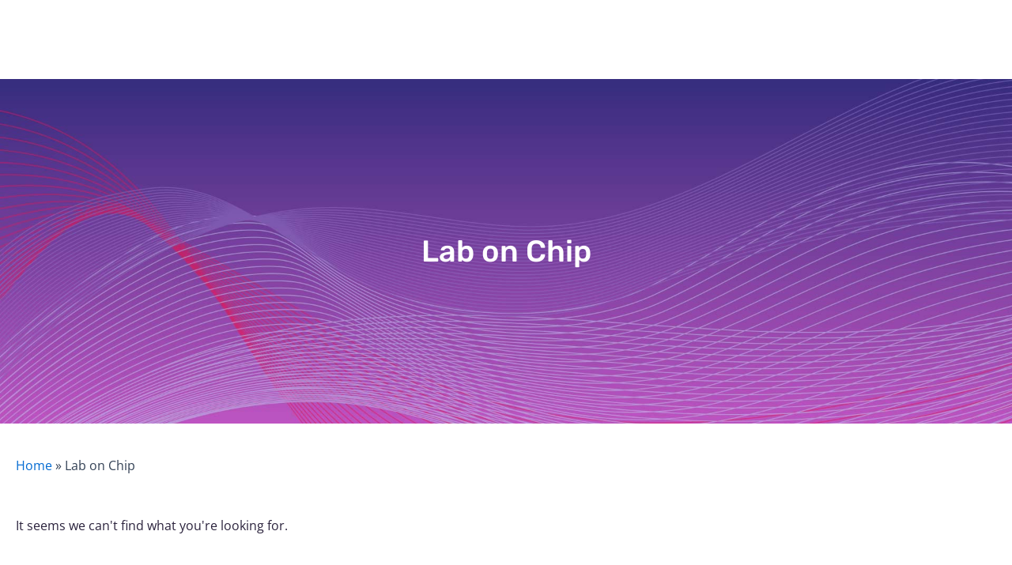

--- FILE ---
content_type: text/html; charset=UTF-8
request_url: https://www.cherrybiotech.com/tag/lab-on-chip/
body_size: 30276
content:
<!DOCTYPE html>
<html lang="en-US">
<head>
<meta charset="UTF-8">
<meta name="viewport" content="width=device-width, initial-scale=1">
	 <link rel="profile" href="https://gmpg.org/xfn/11"> 
	 <script>
    window.dataLayer = window.dataLayer || [];
    function gtag() {
        dataLayer.push(arguments);
    }
    gtag("consent", "default", {
        ad_storage: "denied",
        ad_user_data: "denied", 
        ad_personalization: "denied",
        analytics_storage: "denied",
        functionality_storage: "denied",
        personalization_storage: "denied",
        security_storage: "granted",
        wait_for_update: 2000,
    });
    gtag("set", "ads_data_redaction", true);
    gtag("set", "url_passthrough", true);
</script>
<!-- Google Tag Manager -->
<script>(function(w,d,s,l,i){w[l]=w[l]||[];w[l].push({'gtm.start':
new Date().getTime(),event:'gtm.js'});var f=d.getElementsByTagName(s)[0],
j=d.createElement(s),dl=l!='dataLayer'?'&l='+l:'';j.async=true;j.src=
'https://www.googletagmanager.com/gtm.js?id='+i+dl;f.parentNode.insertBefore(j,f);
})(window,document,'script','dataLayer','GTM-5QFQN3BQ');</script>
<!-- End Google Tag Manager -->
	<meta name='robots' content='index, follow, max-image-preview:large, max-snippet:-1, max-video-preview:-1' />
	<style>img:is([sizes="auto" i], [sizes^="auto," i]) { contain-intrinsic-size: 3000px 1500px }</style>
	<script id="cookieyes" type="text/javascript" src="https://cdn-cookieyes.com/client_data/2236007b24bd86a203d4edd6/script.js"></script>
            <script data-no-defer="1" data-ezscrex="false" data-cfasync="false" data-pagespeed-no-defer data-cookieconsent="ignore">
                var ctPublicFunctions = {"_ajax_nonce":"64100f7fa8","_rest_nonce":"d37da3c452","_ajax_url":"\/wp-admin\/admin-ajax.php","_rest_url":"https:\/\/www.cherrybiotech.com\/wp-json\/","data__cookies_type":"alternative","data__ajax_type":"rest","data__bot_detector_enabled":"1","data__frontend_data_log_enabled":1,"cookiePrefix":"","wprocket_detected":false,"host_url":"www.cherrybiotech.com","text__ee_click_to_select":"Click to select the whole data","text__ee_original_email":"The complete one is","text__ee_got_it":"Got it","text__ee_blocked":"Blocked","text__ee_cannot_connect":"Cannot connect","text__ee_cannot_decode":"Can not decode email. Unknown reason","text__ee_email_decoder":"CleanTalk email decoder","text__ee_wait_for_decoding":"The magic is on the way!","text__ee_decoding_process":"Please wait a few seconds while we decode the contact data."}
            </script>
        
            <script data-no-defer="1" data-ezscrex="false" data-cfasync="false" data-pagespeed-no-defer data-cookieconsent="ignore">
                var ctPublic = {"_ajax_nonce":"64100f7fa8","settings__forms__check_internal":"0","settings__forms__check_external":"0","settings__forms__force_protection":0,"settings__forms__search_test":"1","settings__data__bot_detector_enabled":"1","settings__sfw__anti_crawler":0,"blog_home":"https:\/\/www.cherrybiotech.com\/","pixel__setting":"3","pixel__enabled":true,"pixel__url":null,"data__email_check_before_post":"1","data__email_check_exist_post":0,"data__cookies_type":"alternative","data__key_is_ok":true,"data__visible_fields_required":true,"wl_brandname":"Anti-Spam by CleanTalk","wl_brandname_short":"CleanTalk","ct_checkjs_key":"8c3f507164e9ad2e7514a322b2a2578a9c33f9086b1c1e8b5845dba940d2be9c","emailEncoderPassKey":"71a6695da00b7a77556ebcde05acb959","bot_detector_forms_excluded":"W10=","advancedCacheExists":false,"varnishCacheExists":true,"wc_ajax_add_to_cart":false}
            </script>
        
	<!-- This site is optimized with the Yoast SEO plugin v25.8 - https://yoast.com/wordpress/plugins/seo/ -->
	<title>Lab on Chip Archives - Cherry Biotech</title>
	<link rel="canonical" href="https://www.cherrybiotech.com/tag/lab-on-chip/" />
	<meta property="og:locale" content="en_US" />
	<meta property="og:type" content="article" />
	<meta property="og:title" content="Lab on Chip Archives - Cherry Biotech" />
	<meta property="og:url" content="https://www.cherrybiotech.com/tag/lab-on-chip/" />
	<meta property="og:site_name" content="Cherry Biotech" />
	<meta name="twitter:card" content="summary_large_image" />
	<meta name="twitter:site" content="@CherryBiotech" />
	<script type="application/ld+json" class="yoast-schema-graph">{"@context":"https://schema.org","@graph":[{"@type":"CollectionPage","@id":"https://www.cherrybiotech.com/tag/lab-on-chip/","url":"https://www.cherrybiotech.com/tag/lab-on-chip/","name":"Lab on Chip Archives - Cherry Biotech","isPartOf":{"@id":"https://www.cherrybiotech.com/#website"},"breadcrumb":{"@id":"https://www.cherrybiotech.com/tag/lab-on-chip/#breadcrumb"},"inLanguage":"en-US"},{"@type":"BreadcrumbList","@id":"https://www.cherrybiotech.com/tag/lab-on-chip/#breadcrumb","itemListElement":[{"@type":"ListItem","position":1,"name":"Home","item":"https://www.cherrybiotech.com/"},{"@type":"ListItem","position":2,"name":"Lab on Chip"}]},{"@type":"WebSite","@id":"https://www.cherrybiotech.com/#website","url":"https://www.cherrybiotech.com/","name":"Cherry Biotech","description":"","publisher":{"@id":"https://www.cherrybiotech.com/#organization"},"potentialAction":[{"@type":"SearchAction","target":{"@type":"EntryPoint","urlTemplate":"https://www.cherrybiotech.com/?s={search_term_string}"},"query-input":{"@type":"PropertyValueSpecification","valueRequired":true,"valueName":"search_term_string"}}],"inLanguage":"en-US"},{"@type":"Organization","@id":"https://www.cherrybiotech.com/#organization","name":"Cherry Biotech","url":"https://www.cherrybiotech.com/","logo":{"@type":"ImageObject","inLanguage":"en-US","@id":"https://www.cherrybiotech.com/#/schema/logo/image/","url":"https://www.cherrybiotech.com/wp-content/uploads/2023/06/chery-logo.webp","contentUrl":"https://www.cherrybiotech.com/wp-content/uploads/2023/06/chery-logo.webp","width":353,"height":72,"caption":"Cherry Biotech"},"image":{"@id":"https://www.cherrybiotech.com/#/schema/logo/image/"},"sameAs":["https://www.facebook.com/CherryBiotech","https://x.com/CherryBiotech","https://www.linkedin.com/company/cherry-biotech"]}]}</script>
	<!-- / Yoast SEO plugin. -->


<link rel='dns-prefetch' href='//moderate.cleantalk.org' />
<link rel="alternate" type="application/rss+xml" title="Cherry Biotech &raquo; Comments Feed" href="https://www.cherrybiotech.com/comments/feed/" />
<script>
window._wpemojiSettings = {"baseUrl":"https:\/\/s.w.org\/images\/core\/emoji\/16.0.1\/72x72\/","ext":".png","svgUrl":"https:\/\/s.w.org\/images\/core\/emoji\/16.0.1\/svg\/","svgExt":".svg","source":{"concatemoji":"https:\/\/www.cherrybiotech.com\/wp-includes\/js\/wp-emoji-release.min.js?ver=6.8.3"}};
/*! This file is auto-generated */
!function(s,n){var o,i,e;function c(e){try{var t={supportTests:e,timestamp:(new Date).valueOf()};sessionStorage.setItem(o,JSON.stringify(t))}catch(e){}}function p(e,t,n){e.clearRect(0,0,e.canvas.width,e.canvas.height),e.fillText(t,0,0);var t=new Uint32Array(e.getImageData(0,0,e.canvas.width,e.canvas.height).data),a=(e.clearRect(0,0,e.canvas.width,e.canvas.height),e.fillText(n,0,0),new Uint32Array(e.getImageData(0,0,e.canvas.width,e.canvas.height).data));return t.every(function(e,t){return e===a[t]})}function u(e,t){e.clearRect(0,0,e.canvas.width,e.canvas.height),e.fillText(t,0,0);for(var n=e.getImageData(16,16,1,1),a=0;a<n.data.length;a++)if(0!==n.data[a])return!1;return!0}function f(e,t,n,a){switch(t){case"flag":return n(e,"\ud83c\udff3\ufe0f\u200d\u26a7\ufe0f","\ud83c\udff3\ufe0f\u200b\u26a7\ufe0f")?!1:!n(e,"\ud83c\udde8\ud83c\uddf6","\ud83c\udde8\u200b\ud83c\uddf6")&&!n(e,"\ud83c\udff4\udb40\udc67\udb40\udc62\udb40\udc65\udb40\udc6e\udb40\udc67\udb40\udc7f","\ud83c\udff4\u200b\udb40\udc67\u200b\udb40\udc62\u200b\udb40\udc65\u200b\udb40\udc6e\u200b\udb40\udc67\u200b\udb40\udc7f");case"emoji":return!a(e,"\ud83e\udedf")}return!1}function g(e,t,n,a){var r="undefined"!=typeof WorkerGlobalScope&&self instanceof WorkerGlobalScope?new OffscreenCanvas(300,150):s.createElement("canvas"),o=r.getContext("2d",{willReadFrequently:!0}),i=(o.textBaseline="top",o.font="600 32px Arial",{});return e.forEach(function(e){i[e]=t(o,e,n,a)}),i}function t(e){var t=s.createElement("script");t.src=e,t.defer=!0,s.head.appendChild(t)}"undefined"!=typeof Promise&&(o="wpEmojiSettingsSupports",i=["flag","emoji"],n.supports={everything:!0,everythingExceptFlag:!0},e=new Promise(function(e){s.addEventListener("DOMContentLoaded",e,{once:!0})}),new Promise(function(t){var n=function(){try{var e=JSON.parse(sessionStorage.getItem(o));if("object"==typeof e&&"number"==typeof e.timestamp&&(new Date).valueOf()<e.timestamp+604800&&"object"==typeof e.supportTests)return e.supportTests}catch(e){}return null}();if(!n){if("undefined"!=typeof Worker&&"undefined"!=typeof OffscreenCanvas&&"undefined"!=typeof URL&&URL.createObjectURL&&"undefined"!=typeof Blob)try{var e="postMessage("+g.toString()+"("+[JSON.stringify(i),f.toString(),p.toString(),u.toString()].join(",")+"));",a=new Blob([e],{type:"text/javascript"}),r=new Worker(URL.createObjectURL(a),{name:"wpTestEmojiSupports"});return void(r.onmessage=function(e){c(n=e.data),r.terminate(),t(n)})}catch(e){}c(n=g(i,f,p,u))}t(n)}).then(function(e){for(var t in e)n.supports[t]=e[t],n.supports.everything=n.supports.everything&&n.supports[t],"flag"!==t&&(n.supports.everythingExceptFlag=n.supports.everythingExceptFlag&&n.supports[t]);n.supports.everythingExceptFlag=n.supports.everythingExceptFlag&&!n.supports.flag,n.DOMReady=!1,n.readyCallback=function(){n.DOMReady=!0}}).then(function(){return e}).then(function(){var e;n.supports.everything||(n.readyCallback(),(e=n.source||{}).concatemoji?t(e.concatemoji):e.wpemoji&&e.twemoji&&(t(e.twemoji),t(e.wpemoji)))}))}((window,document),window._wpemojiSettings);
</script>
<link rel='stylesheet' id='astra-theme-css-css' href='https://www.cherrybiotech.com/wp-content/themes/astra/assets/css/minified/main.min.css?ver=4.6.13' media='all' />
<style id='astra-theme-css-inline-css'>
:root{--ast-post-nav-space:0;--ast-container-default-xlg-padding:3em;--ast-container-default-lg-padding:3em;--ast-container-default-slg-padding:2em;--ast-container-default-md-padding:3em;--ast-container-default-sm-padding:3em;--ast-container-default-xs-padding:2.4em;--ast-container-default-xxs-padding:1.8em;--ast-code-block-background:#ECEFF3;--ast-comment-inputs-background:#F9FAFB;--ast-normal-container-width:1200px;--ast-narrow-container-width:750px;--ast-blog-title-font-weight:normal;--ast-blog-meta-weight:inherit;}html{font-size:100%;}a{color:var(--ast-global-color-0);}a:hover,a:focus{color:var(--ast-global-color-1);}body,button,input,select,textarea,.ast-button,.ast-custom-button{font-family:-apple-system,BlinkMacSystemFont,Segoe UI,Roboto,Oxygen-Sans,Ubuntu,Cantarell,Helvetica Neue,sans-serif;font-weight:400;font-size:16px;font-size:1rem;line-height:var(--ast-body-line-height,1.65em);}blockquote{color:var(--ast-global-color-3);}h1,.entry-content h1,h2,.entry-content h2,h3,.entry-content h3,h4,.entry-content h4,h5,.entry-content h5,h6,.entry-content h6,.site-title,.site-title a{font-weight:600;}.site-title{font-size:26px;font-size:1.625rem;display:block;}.site-header .site-description{font-size:15px;font-size:0.9375rem;display:none;}.entry-title{font-size:26px;font-size:1.625rem;}.archive .ast-article-post .ast-article-inner,.blog .ast-article-post .ast-article-inner,.archive .ast-article-post .ast-article-inner:hover,.blog .ast-article-post .ast-article-inner:hover{overflow:hidden;}h1,.entry-content h1{font-size:40px;font-size:2.5rem;font-weight:600;line-height:1.4em;}h2,.entry-content h2{font-size:32px;font-size:2rem;font-weight:600;line-height:1.3em;}h3,.entry-content h3{font-size:26px;font-size:1.625rem;font-weight:600;line-height:1.3em;}h4,.entry-content h4{font-size:24px;font-size:1.5rem;line-height:1.2em;font-weight:600;}h5,.entry-content h5{font-size:20px;font-size:1.25rem;line-height:1.2em;font-weight:600;}h6,.entry-content h6{font-size:16px;font-size:1rem;line-height:1.25em;font-weight:600;}::selection{background-color:var(--ast-global-color-0);color:#ffffff;}body,h1,.entry-title a,.entry-content h1,h2,.entry-content h2,h3,.entry-content h3,h4,.entry-content h4,h5,.entry-content h5,h6,.entry-content h6{color:var(--ast-global-color-3);}.tagcloud a:hover,.tagcloud a:focus,.tagcloud a.current-item{color:#ffffff;border-color:var(--ast-global-color-0);background-color:var(--ast-global-color-0);}input:focus,input[type="text"]:focus,input[type="email"]:focus,input[type="url"]:focus,input[type="password"]:focus,input[type="reset"]:focus,input[type="search"]:focus,textarea:focus{border-color:var(--ast-global-color-0);}input[type="radio"]:checked,input[type=reset],input[type="checkbox"]:checked,input[type="checkbox"]:hover:checked,input[type="checkbox"]:focus:checked,input[type=range]::-webkit-slider-thumb{border-color:var(--ast-global-color-0);background-color:var(--ast-global-color-0);box-shadow:none;}.site-footer a:hover + .post-count,.site-footer a:focus + .post-count{background:var(--ast-global-color-0);border-color:var(--ast-global-color-0);}.single .nav-links .nav-previous,.single .nav-links .nav-next{color:var(--ast-global-color-0);}.entry-meta,.entry-meta *{line-height:1.45;color:var(--ast-global-color-0);}.entry-meta a:not(.ast-button):hover,.entry-meta a:not(.ast-button):hover *,.entry-meta a:not(.ast-button):focus,.entry-meta a:not(.ast-button):focus *,.page-links > .page-link,.page-links .page-link:hover,.post-navigation a:hover{color:var(--ast-global-color-1);}#cat option,.secondary .calendar_wrap thead a,.secondary .calendar_wrap thead a:visited{color:var(--ast-global-color-0);}.secondary .calendar_wrap #today,.ast-progress-val span{background:var(--ast-global-color-0);}.secondary a:hover + .post-count,.secondary a:focus + .post-count{background:var(--ast-global-color-0);border-color:var(--ast-global-color-0);}.calendar_wrap #today > a{color:#ffffff;}.page-links .page-link,.single .post-navigation a{color:var(--ast-global-color-0);}.ast-search-menu-icon .search-form button.search-submit{padding:0 4px;}.ast-search-menu-icon form.search-form{padding-right:0;}.ast-search-menu-icon.slide-search input.search-field{width:0;}.ast-header-search .ast-search-menu-icon.ast-dropdown-active .search-form,.ast-header-search .ast-search-menu-icon.ast-dropdown-active .search-field:focus{transition:all 0.2s;}.search-form input.search-field:focus{outline:none;}.ast-archive-title{color:var(--ast-global-color-2);}.widget-title,.widget .wp-block-heading{font-size:22px;font-size:1.375rem;color:var(--ast-global-color-2);}.ast-single-post .entry-content a,.ast-comment-content a:not(.ast-comment-edit-reply-wrap a){text-decoration:underline;}.ast-single-post .wp-block-button .wp-block-button__link,.ast-single-post .elementor-button-wrapper .elementor-button,.ast-single-post .entry-content .uagb-tab a,.ast-single-post .entry-content .uagb-ifb-cta a,.ast-single-post .entry-content .wp-block-uagb-buttons a,.ast-single-post .entry-content .uabb-module-content a,.ast-single-post .entry-content .uagb-post-grid a,.ast-single-post .entry-content .uagb-timeline a,.ast-single-post .entry-content .uagb-toc__wrap a,.ast-single-post .entry-content .uagb-taxomony-box a,.ast-single-post .entry-content .woocommerce a,.entry-content .wp-block-latest-posts > li > a,.ast-single-post .entry-content .wp-block-file__button,li.ast-post-filter-single,.ast-single-post .wp-block-buttons .wp-block-button.is-style-outline .wp-block-button__link,.ast-single-post .ast-comment-content .comment-reply-link,.ast-single-post .ast-comment-content .comment-edit-link{text-decoration:none;}.ast-search-menu-icon.slide-search a:focus-visible:focus-visible,.astra-search-icon:focus-visible,#close:focus-visible,a:focus-visible,.ast-menu-toggle:focus-visible,.site .skip-link:focus-visible,.wp-block-loginout input:focus-visible,.wp-block-search.wp-block-search__button-inside .wp-block-search__inside-wrapper,.ast-header-navigation-arrow:focus-visible,.woocommerce .wc-proceed-to-checkout > .checkout-button:focus-visible,.woocommerce .woocommerce-MyAccount-navigation ul li a:focus-visible,.ast-orders-table__row .ast-orders-table__cell:focus-visible,.woocommerce .woocommerce-order-details .order-again > .button:focus-visible,.woocommerce .woocommerce-message a.button.wc-forward:focus-visible,.woocommerce #minus_qty:focus-visible,.woocommerce #plus_qty:focus-visible,a#ast-apply-coupon:focus-visible,.woocommerce .woocommerce-info a:focus-visible,.woocommerce .astra-shop-summary-wrap a:focus-visible,.woocommerce a.wc-forward:focus-visible,#ast-apply-coupon:focus-visible,.woocommerce-js .woocommerce-mini-cart-item a.remove:focus-visible,#close:focus-visible,.button.search-submit:focus-visible,#search_submit:focus,.normal-search:focus-visible{outline-style:dotted;outline-color:inherit;outline-width:thin;}input:focus,input[type="text"]:focus,input[type="email"]:focus,input[type="url"]:focus,input[type="password"]:focus,input[type="reset"]:focus,input[type="search"]:focus,input[type="number"]:focus,textarea:focus,.wp-block-search__input:focus,[data-section="section-header-mobile-trigger"] .ast-button-wrap .ast-mobile-menu-trigger-minimal:focus,.ast-mobile-popup-drawer.active .menu-toggle-close:focus,.woocommerce-ordering select.orderby:focus,#ast-scroll-top:focus,#coupon_code:focus,.woocommerce-page #comment:focus,.woocommerce #reviews #respond input#submit:focus,.woocommerce a.add_to_cart_button:focus,.woocommerce .button.single_add_to_cart_button:focus,.woocommerce .woocommerce-cart-form button:focus,.woocommerce .woocommerce-cart-form__cart-item .quantity .qty:focus,.woocommerce .woocommerce-billing-fields .woocommerce-billing-fields__field-wrapper .woocommerce-input-wrapper > .input-text:focus,.woocommerce #order_comments:focus,.woocommerce #place_order:focus,.woocommerce .woocommerce-address-fields .woocommerce-address-fields__field-wrapper .woocommerce-input-wrapper > .input-text:focus,.woocommerce .woocommerce-MyAccount-content form button:focus,.woocommerce .woocommerce-MyAccount-content .woocommerce-EditAccountForm .woocommerce-form-row .woocommerce-Input.input-text:focus,.woocommerce .ast-woocommerce-container .woocommerce-pagination ul.page-numbers li a:focus,body #content .woocommerce form .form-row .select2-container--default .select2-selection--single:focus,#ast-coupon-code:focus,.woocommerce.woocommerce-js .quantity input[type=number]:focus,.woocommerce-js .woocommerce-mini-cart-item .quantity input[type=number]:focus,.woocommerce p#ast-coupon-trigger:focus{border-style:dotted;border-color:inherit;border-width:thin;}input{outline:none;}.ast-logo-title-inline .site-logo-img{padding-right:1em;}.site-logo-img img{ transition:all 0.2s linear;}body .ast-oembed-container *{position:absolute;top:0;width:100%;height:100%;left:0;}body .wp-block-embed-pocket-casts .ast-oembed-container *{position:unset;}.ast-single-post-featured-section + article {margin-top: 2em;}.site-content .ast-single-post-featured-section img {width: 100%;overflow: hidden;object-fit: cover;}.ast-separate-container .site-content .ast-single-post-featured-section + article {margin-top: -80px;z-index: 9;position: relative;border-radius: 4px;}@media (min-width: 922px) {.ast-no-sidebar .site-content .ast-article-image-container--wide {margin-left: -120px;margin-right: -120px;max-width: unset;width: unset;}.ast-left-sidebar .site-content .ast-article-image-container--wide,.ast-right-sidebar .site-content .ast-article-image-container--wide {margin-left: -10px;margin-right: -10px;}.site-content .ast-article-image-container--full {margin-left: calc( -50vw + 50%);margin-right: calc( -50vw + 50%);max-width: 100vw;width: 100vw;}.ast-left-sidebar .site-content .ast-article-image-container--full,.ast-right-sidebar .site-content .ast-article-image-container--full {margin-left: -10px;margin-right: -10px;max-width: inherit;width: auto;}}.site > .ast-single-related-posts-container {margin-top: 0;}@media (min-width: 922px) {.ast-desktop .ast-container--narrow {max-width: var(--ast-narrow-container-width);margin: 0 auto;}}.ast-page-builder-template .hentry {margin: 0;}.ast-page-builder-template .site-content > .ast-container {max-width: 100%;padding: 0;}.ast-page-builder-template .site .site-content #primary {padding: 0;margin: 0;}.ast-page-builder-template .no-results {text-align: center;margin: 4em auto;}.ast-page-builder-template .ast-pagination {padding: 2em;}.ast-page-builder-template .entry-header.ast-no-title.ast-no-thumbnail {margin-top: 0;}.ast-page-builder-template .entry-header.ast-header-without-markup {margin-top: 0;margin-bottom: 0;}.ast-page-builder-template .entry-header.ast-no-title.ast-no-meta {margin-bottom: 0;}.ast-page-builder-template.single .post-navigation {padding-bottom: 2em;}.ast-page-builder-template.single-post .site-content > .ast-container {max-width: 100%;}.ast-page-builder-template .entry-header {margin-top: 2em;margin-left: auto;margin-right: auto;}.ast-single-post.ast-page-builder-template .site-main > article,.woocommerce.ast-page-builder-template .site-main {padding-top: 2em;padding-left: 20px;padding-right: 20px;}.ast-page-builder-template .ast-archive-description {margin: 2em auto 0;padding-left: 20px;padding-right: 20px;}.ast-page-builder-template .ast-row {margin-left: 0;margin-right: 0;}.single.ast-page-builder-template .entry-header + .entry-content,.single.ast-page-builder-template .ast-single-entry-banner + .site-content article .entry-content {margin-bottom: 2em;}@media(min-width: 921px) {.ast-page-builder-template.archive.ast-right-sidebar .ast-row article,.ast-page-builder-template.archive.ast-left-sidebar .ast-row article {padding-left: 0;padding-right: 0;}}@media (max-width:921.9px){#ast-desktop-header{display:none;}}@media (min-width:922px){#ast-mobile-header{display:none;}}.wp-block-buttons.aligncenter{justify-content:center;}.wp-block-button.is-style-outline .wp-block-button__link{border-color:var(--ast-global-color-0);}div.wp-block-button.is-style-outline > .wp-block-button__link:not(.has-text-color),div.wp-block-button.wp-block-button__link.is-style-outline:not(.has-text-color){color:var(--ast-global-color-0);}.wp-block-button.is-style-outline .wp-block-button__link:hover,.wp-block-buttons .wp-block-button.is-style-outline .wp-block-button__link:focus,.wp-block-buttons .wp-block-button.is-style-outline > .wp-block-button__link:not(.has-text-color):hover,.wp-block-buttons .wp-block-button.wp-block-button__link.is-style-outline:not(.has-text-color):hover{color:#ffffff;background-color:var(--ast-global-color-1);border-color:var(--ast-global-color-1);}.post-page-numbers.current .page-link,.ast-pagination .page-numbers.current{color:#ffffff;border-color:var(--ast-global-color-0);background-color:var(--ast-global-color-0);}.wp-block-button.is-style-outline .wp-block-button__link.wp-element-button,.ast-outline-button{border-color:var(--ast-global-color-0);font-family:inherit;font-weight:500;font-size:16px;font-size:1rem;line-height:1em;}.wp-block-buttons .wp-block-button.is-style-outline > .wp-block-button__link:not(.has-text-color),.wp-block-buttons .wp-block-button.wp-block-button__link.is-style-outline:not(.has-text-color),.ast-outline-button{color:var(--ast-global-color-0);}.wp-block-button.is-style-outline .wp-block-button__link:hover,.wp-block-buttons .wp-block-button.is-style-outline .wp-block-button__link:focus,.wp-block-buttons .wp-block-button.is-style-outline > .wp-block-button__link:not(.has-text-color):hover,.wp-block-buttons .wp-block-button.wp-block-button__link.is-style-outline:not(.has-text-color):hover,.ast-outline-button:hover,.ast-outline-button:focus,.wp-block-uagb-buttons-child .uagb-buttons-repeater.ast-outline-button:hover,.wp-block-uagb-buttons-child .uagb-buttons-repeater.ast-outline-button:focus{color:#ffffff;background-color:var(--ast-global-color-1);border-color:var(--ast-global-color-1);}.entry-content[ast-blocks-layout] > figure{margin-bottom:1em;}h1.widget-title{font-weight:600;}h2.widget-title{font-weight:600;}h3.widget-title{font-weight:600;}#page{display:flex;flex-direction:column;min-height:100vh;}.ast-404-layout-1 h1.page-title{color:var(--ast-global-color-2);}.single .post-navigation a{line-height:1em;height:inherit;}.error-404 .page-sub-title{font-size:1.5rem;font-weight:inherit;}.search .site-content .content-area .search-form{margin-bottom:0;}#page .site-content{flex-grow:1;}.widget{margin-bottom:1.25em;}#secondary li{line-height:1.5em;}#secondary .wp-block-group h2{margin-bottom:0.7em;}#secondary h2{font-size:1.7rem;}.ast-separate-container .ast-article-post,.ast-separate-container .ast-article-single,.ast-separate-container .comment-respond{padding:3em;}.ast-separate-container .ast-article-single .ast-article-single{padding:0;}.ast-article-single .wp-block-post-template-is-layout-grid{padding-left:0;}.ast-separate-container .comments-title,.ast-narrow-container .comments-title{padding:1.5em 2em;}.ast-page-builder-template .comment-form-textarea,.ast-comment-formwrap .ast-grid-common-col{padding:0;}.ast-comment-formwrap{padding:0;display:inline-flex;column-gap:20px;width:100%;margin-left:0;margin-right:0;}.comments-area textarea#comment:focus,.comments-area textarea#comment:active,.comments-area .ast-comment-formwrap input[type="text"]:focus,.comments-area .ast-comment-formwrap input[type="text"]:active {box-shadow:none;outline:none;}.archive.ast-page-builder-template .entry-header{margin-top:2em;}.ast-page-builder-template .ast-comment-formwrap{width:100%;}.entry-title{margin-bottom:0.5em;}.ast-archive-description p{font-size:inherit;font-weight:inherit;line-height:inherit;}.ast-separate-container .ast-comment-list li.depth-1,.hentry{margin-bottom:2em;}@media (min-width:921px){.ast-left-sidebar.ast-page-builder-template #secondary,.archive.ast-right-sidebar.ast-page-builder-template .site-main{padding-left:20px;padding-right:20px;}}@media (max-width:544px){.ast-comment-formwrap.ast-row{column-gap:10px;display:inline-block;}#ast-commentform .ast-grid-common-col{position:relative;width:100%;}}@media (min-width:1201px){.ast-separate-container .ast-article-post,.ast-separate-container .ast-article-single,.ast-separate-container .ast-author-box,.ast-separate-container .ast-404-layout-1,.ast-separate-container .no-results{padding:3em;}}@media (max-width:921px){.ast-separate-container #primary,.ast-separate-container #secondary{padding:1.5em 0;}#primary,#secondary{padding:1.5em 0;margin:0;}.ast-left-sidebar #content > .ast-container{display:flex;flex-direction:column-reverse;width:100%;}}@media (min-width:922px){.ast-separate-container.ast-right-sidebar #primary,.ast-separate-container.ast-left-sidebar #primary{border:0;}.search-no-results.ast-separate-container #primary{margin-bottom:4em;}}.wp-block-button .wp-block-button__link{color:#ffffff;}.wp-block-button .wp-block-button__link:hover,.wp-block-button .wp-block-button__link:focus{color:#ffffff;background-color:var(--ast-global-color-1);border-color:var(--ast-global-color-1);}.elementor-widget-heading h1.elementor-heading-title{line-height:1.4em;}.elementor-widget-heading h2.elementor-heading-title{line-height:1.3em;}.elementor-widget-heading h3.elementor-heading-title{line-height:1.3em;}.elementor-widget-heading h4.elementor-heading-title{line-height:1.2em;}.elementor-widget-heading h5.elementor-heading-title{line-height:1.2em;}.elementor-widget-heading h6.elementor-heading-title{line-height:1.25em;}.wp-block-button .wp-block-button__link,.wp-block-search .wp-block-search__button,body .wp-block-file .wp-block-file__button{border-color:var(--ast-global-color-0);background-color:var(--ast-global-color-0);color:#ffffff;font-family:inherit;font-weight:500;line-height:1em;font-size:16px;font-size:1rem;padding-top:15px;padding-right:30px;padding-bottom:15px;padding-left:30px;}@media (max-width:921px){.wp-block-button .wp-block-button__link,.wp-block-search .wp-block-search__button,body .wp-block-file .wp-block-file__button{padding-top:14px;padding-right:28px;padding-bottom:14px;padding-left:28px;}}@media (max-width:544px){.wp-block-button .wp-block-button__link,.wp-block-search .wp-block-search__button,body .wp-block-file .wp-block-file__button{padding-top:12px;padding-right:24px;padding-bottom:12px;padding-left:24px;}}.menu-toggle,button,.ast-button,.ast-custom-button,.button,input#submit,input[type="button"],input[type="submit"],input[type="reset"],form[CLASS*="wp-block-search__"].wp-block-search .wp-block-search__inside-wrapper .wp-block-search__button,body .wp-block-file .wp-block-file__button,.search .search-submit,.woocommerce-js a.button,.woocommerce button.button,.woocommerce .woocommerce-message a.button,.woocommerce #respond input#submit.alt,.woocommerce input.button.alt,.woocommerce input.button,.woocommerce input.button:disabled,.woocommerce input.button:disabled[disabled],.woocommerce input.button:disabled:hover,.woocommerce input.button:disabled[disabled]:hover,.woocommerce #respond input#submit,.woocommerce button.button.alt.disabled,.wc-block-grid__products .wc-block-grid__product .wp-block-button__link,.wc-block-grid__product-onsale,[CLASS*="wc-block"] button,.woocommerce-js .astra-cart-drawer .astra-cart-drawer-content .woocommerce-mini-cart__buttons .button:not(.checkout):not(.ast-continue-shopping),.woocommerce-js .astra-cart-drawer .astra-cart-drawer-content .woocommerce-mini-cart__buttons a.checkout,.woocommerce button.button.alt.disabled.wc-variation-selection-needed,[CLASS*="wc-block"] .wc-block-components-button{border-style:solid;border-top-width:0;border-right-width:0;border-left-width:0;border-bottom-width:0;color:#ffffff;border-color:var(--ast-global-color-0);background-color:var(--ast-global-color-0);padding-top:15px;padding-right:30px;padding-bottom:15px;padding-left:30px;font-family:inherit;font-weight:500;font-size:16px;font-size:1rem;line-height:1em;}button:focus,.menu-toggle:hover,button:hover,.ast-button:hover,.ast-custom-button:hover .button:hover,.ast-custom-button:hover ,input[type=reset]:hover,input[type=reset]:focus,input#submit:hover,input#submit:focus,input[type="button"]:hover,input[type="button"]:focus,input[type="submit"]:hover,input[type="submit"]:focus,form[CLASS*="wp-block-search__"].wp-block-search .wp-block-search__inside-wrapper .wp-block-search__button:hover,form[CLASS*="wp-block-search__"].wp-block-search .wp-block-search__inside-wrapper .wp-block-search__button:focus,body .wp-block-file .wp-block-file__button:hover,body .wp-block-file .wp-block-file__button:focus,.woocommerce-js a.button:hover,.woocommerce button.button:hover,.woocommerce .woocommerce-message a.button:hover,.woocommerce #respond input#submit:hover,.woocommerce #respond input#submit.alt:hover,.woocommerce input.button.alt:hover,.woocommerce input.button:hover,.woocommerce button.button.alt.disabled:hover,.wc-block-grid__products .wc-block-grid__product .wp-block-button__link:hover,[CLASS*="wc-block"] button:hover,.woocommerce-js .astra-cart-drawer .astra-cart-drawer-content .woocommerce-mini-cart__buttons .button:not(.checkout):not(.ast-continue-shopping):hover,.woocommerce-js .astra-cart-drawer .astra-cart-drawer-content .woocommerce-mini-cart__buttons a.checkout:hover,.woocommerce button.button.alt.disabled.wc-variation-selection-needed:hover,[CLASS*="wc-block"] .wc-block-components-button:hover,[CLASS*="wc-block"] .wc-block-components-button:focus{color:#ffffff;background-color:var(--ast-global-color-1);border-color:var(--ast-global-color-1);}form[CLASS*="wp-block-search__"].wp-block-search .wp-block-search__inside-wrapper .wp-block-search__button.has-icon{padding-top:calc(15px - 3px);padding-right:calc(30px - 3px);padding-bottom:calc(15px - 3px);padding-left:calc(30px - 3px);}@media (max-width:921px){.menu-toggle,button,.ast-button,.ast-custom-button,.button,input#submit,input[type="button"],input[type="submit"],input[type="reset"],form[CLASS*="wp-block-search__"].wp-block-search .wp-block-search__inside-wrapper .wp-block-search__button,body .wp-block-file .wp-block-file__button,.search .search-submit,.woocommerce-js a.button,.woocommerce button.button,.woocommerce .woocommerce-message a.button,.woocommerce #respond input#submit.alt,.woocommerce input.button.alt,.woocommerce input.button,.woocommerce input.button:disabled,.woocommerce input.button:disabled[disabled],.woocommerce input.button:disabled:hover,.woocommerce input.button:disabled[disabled]:hover,.woocommerce #respond input#submit,.woocommerce button.button.alt.disabled,.wc-block-grid__products .wc-block-grid__product .wp-block-button__link,.wc-block-grid__product-onsale,[CLASS*="wc-block"] button,.woocommerce-js .astra-cart-drawer .astra-cart-drawer-content .woocommerce-mini-cart__buttons .button:not(.checkout):not(.ast-continue-shopping),.woocommerce-js .astra-cart-drawer .astra-cart-drawer-content .woocommerce-mini-cart__buttons a.checkout,.woocommerce button.button.alt.disabled.wc-variation-selection-needed,[CLASS*="wc-block"] .wc-block-components-button{padding-top:14px;padding-right:28px;padding-bottom:14px;padding-left:28px;}}@media (max-width:544px){.menu-toggle,button,.ast-button,.ast-custom-button,.button,input#submit,input[type="button"],input[type="submit"],input[type="reset"],form[CLASS*="wp-block-search__"].wp-block-search .wp-block-search__inside-wrapper .wp-block-search__button,body .wp-block-file .wp-block-file__button,.search .search-submit,.woocommerce-js a.button,.woocommerce button.button,.woocommerce .woocommerce-message a.button,.woocommerce #respond input#submit.alt,.woocommerce input.button.alt,.woocommerce input.button,.woocommerce input.button:disabled,.woocommerce input.button:disabled[disabled],.woocommerce input.button:disabled:hover,.woocommerce input.button:disabled[disabled]:hover,.woocommerce #respond input#submit,.woocommerce button.button.alt.disabled,.wc-block-grid__products .wc-block-grid__product .wp-block-button__link,.wc-block-grid__product-onsale,[CLASS*="wc-block"] button,.woocommerce-js .astra-cart-drawer .astra-cart-drawer-content .woocommerce-mini-cart__buttons .button:not(.checkout):not(.ast-continue-shopping),.woocommerce-js .astra-cart-drawer .astra-cart-drawer-content .woocommerce-mini-cart__buttons a.checkout,.woocommerce button.button.alt.disabled.wc-variation-selection-needed,[CLASS*="wc-block"] .wc-block-components-button{padding-top:12px;padding-right:24px;padding-bottom:12px;padding-left:24px;}}@media (max-width:921px){.ast-mobile-header-stack .main-header-bar .ast-search-menu-icon{display:inline-block;}.ast-header-break-point.ast-header-custom-item-outside .ast-mobile-header-stack .main-header-bar .ast-search-icon{margin:0;}.ast-comment-avatar-wrap img{max-width:2.5em;}.ast-comment-meta{padding:0 1.8888em 1.3333em;}.ast-separate-container .ast-comment-list li.depth-1{padding:1.5em 2.14em;}.ast-separate-container .comment-respond{padding:2em 2.14em;}}@media (min-width:544px){.ast-container{max-width:100%;}}@media (max-width:544px){.ast-separate-container .ast-article-post,.ast-separate-container .ast-article-single,.ast-separate-container .comments-title,.ast-separate-container .ast-archive-description{padding:1.5em 1em;}.ast-separate-container #content .ast-container{padding-left:0.54em;padding-right:0.54em;}.ast-separate-container .ast-comment-list .bypostauthor{padding:.5em;}.ast-search-menu-icon.ast-dropdown-active .search-field{width:170px;}}.ast-separate-container{background-color:var(--ast-global-color-4);;}@media (max-width:921px){.site-title{display:block;}.site-header .site-description{display:none;}h1,.entry-content h1{font-size:30px;}h2,.entry-content h2{font-size:25px;}h3,.entry-content h3{font-size:20px;}}@media (max-width:544px){.site-title{display:block;}.site-header .site-description{display:none;}h1,.entry-content h1{font-size:30px;}h2,.entry-content h2{font-size:25px;}h3,.entry-content h3{font-size:20px;}}@media (max-width:921px){html{font-size:91.2%;}}@media (max-width:544px){html{font-size:91.2%;}}@media (min-width:922px){.ast-container{max-width:1240px;}}@media (min-width:922px){.site-content .ast-container{display:flex;}}@media (max-width:921px){.site-content .ast-container{flex-direction:column;}}.ast-blog-layout-classic-grid .ast-article-inner{box-shadow:0px 6px 15px -2px rgba(16,24,40,0.05);}.ast-separate-container .ast-blog-layout-classic-grid .ast-article-inner,.ast-plain-container .ast-blog-layout-classic-grid .ast-article-inner{height:100%;}.ast-blog-layout-6-grid .ast-blog-featured-section:before {content: "";}.cat-links.badge a,.tags-links.badge a {padding: 4px 8px;border-radius: 3px;font-weight: 400;}.cat-links.underline a,.tags-links.underline a{text-decoration: underline;}@media (min-width:922px){.main-header-menu .sub-menu .menu-item.ast-left-align-sub-menu:hover > .sub-menu,.main-header-menu .sub-menu .menu-item.ast-left-align-sub-menu.focus > .sub-menu{margin-left:-0px;}}.site .comments-area{padding-bottom:3em;}.wp-block-file {display: flex;align-items: center;flex-wrap: wrap;justify-content: space-between;}.wp-block-pullquote {border: none;}.wp-block-pullquote blockquote::before {content: "\201D";font-family: "Helvetica",sans-serif;display: flex;transform: rotate( 180deg );font-size: 6rem;font-style: normal;line-height: 1;font-weight: bold;align-items: center;justify-content: center;}.has-text-align-right > blockquote::before {justify-content: flex-start;}.has-text-align-left > blockquote::before {justify-content: flex-end;}figure.wp-block-pullquote.is-style-solid-color blockquote {max-width: 100%;text-align: inherit;}html body {--wp--custom--ast-default-block-top-padding: 3em;--wp--custom--ast-default-block-right-padding: 3em;--wp--custom--ast-default-block-bottom-padding: 3em;--wp--custom--ast-default-block-left-padding: 3em;--wp--custom--ast-container-width: 1200px;--wp--custom--ast-content-width-size: 1200px;--wp--custom--ast-wide-width-size: calc(1200px + var(--wp--custom--ast-default-block-left-padding) + var(--wp--custom--ast-default-block-right-padding));}.ast-narrow-container {--wp--custom--ast-content-width-size: 750px;--wp--custom--ast-wide-width-size: 750px;}@media(max-width: 921px) {html body {--wp--custom--ast-default-block-top-padding: 3em;--wp--custom--ast-default-block-right-padding: 2em;--wp--custom--ast-default-block-bottom-padding: 3em;--wp--custom--ast-default-block-left-padding: 2em;}}@media(max-width: 544px) {html body {--wp--custom--ast-default-block-top-padding: 3em;--wp--custom--ast-default-block-right-padding: 1.5em;--wp--custom--ast-default-block-bottom-padding: 3em;--wp--custom--ast-default-block-left-padding: 1.5em;}}.entry-content > .wp-block-group,.entry-content > .wp-block-cover,.entry-content > .wp-block-columns {padding-top: var(--wp--custom--ast-default-block-top-padding);padding-right: var(--wp--custom--ast-default-block-right-padding);padding-bottom: var(--wp--custom--ast-default-block-bottom-padding);padding-left: var(--wp--custom--ast-default-block-left-padding);}.ast-plain-container.ast-no-sidebar .entry-content > .alignfull,.ast-page-builder-template .ast-no-sidebar .entry-content > .alignfull {margin-left: calc( -50vw + 50%);margin-right: calc( -50vw + 50%);max-width: 100vw;width: 100vw;}.ast-plain-container.ast-no-sidebar .entry-content .alignfull .alignfull,.ast-page-builder-template.ast-no-sidebar .entry-content .alignfull .alignfull,.ast-plain-container.ast-no-sidebar .entry-content .alignfull .alignwide,.ast-page-builder-template.ast-no-sidebar .entry-content .alignfull .alignwide,.ast-plain-container.ast-no-sidebar .entry-content .alignwide .alignfull,.ast-page-builder-template.ast-no-sidebar .entry-content .alignwide .alignfull,.ast-plain-container.ast-no-sidebar .entry-content .alignwide .alignwide,.ast-page-builder-template.ast-no-sidebar .entry-content .alignwide .alignwide,.ast-plain-container.ast-no-sidebar .entry-content .wp-block-column .alignfull,.ast-page-builder-template.ast-no-sidebar .entry-content .wp-block-column .alignfull,.ast-plain-container.ast-no-sidebar .entry-content .wp-block-column .alignwide,.ast-page-builder-template.ast-no-sidebar .entry-content .wp-block-column .alignwide {margin-left: auto;margin-right: auto;width: 100%;}[ast-blocks-layout] .wp-block-separator:not(.is-style-dots) {height: 0;}[ast-blocks-layout] .wp-block-separator {margin: 20px auto;}[ast-blocks-layout] .wp-block-separator:not(.is-style-wide):not(.is-style-dots) {max-width: 100px;}[ast-blocks-layout] .wp-block-separator.has-background {padding: 0;}.entry-content[ast-blocks-layout] > * {max-width: var(--wp--custom--ast-content-width-size);margin-left: auto;margin-right: auto;}.entry-content[ast-blocks-layout] > .alignwide {max-width: var(--wp--custom--ast-wide-width-size);}.entry-content[ast-blocks-layout] .alignfull {max-width: none;}.entry-content .wp-block-columns {margin-bottom: 0;}blockquote {margin: 1.5em;border-color: rgba(0,0,0,0.05);}.wp-block-quote:not(.has-text-align-right):not(.has-text-align-center) {border-left: 5px solid rgba(0,0,0,0.05);}.has-text-align-right > blockquote,blockquote.has-text-align-right {border-right: 5px solid rgba(0,0,0,0.05);}.has-text-align-left > blockquote,blockquote.has-text-align-left {border-left: 5px solid rgba(0,0,0,0.05);}.wp-block-site-tagline,.wp-block-latest-posts .read-more {margin-top: 15px;}.wp-block-loginout p label {display: block;}.wp-block-loginout p:not(.login-remember):not(.login-submit) input {width: 100%;}.wp-block-loginout input:focus {border-color: transparent;}.wp-block-loginout input:focus {outline: thin dotted;}.entry-content .wp-block-media-text .wp-block-media-text__content {padding: 0 0 0 8%;}.entry-content .wp-block-media-text.has-media-on-the-right .wp-block-media-text__content {padding: 0 8% 0 0;}.entry-content .wp-block-media-text.has-background .wp-block-media-text__content {padding: 8%;}.entry-content .wp-block-cover:not([class*="background-color"]) .wp-block-cover__inner-container,.entry-content .wp-block-cover:not([class*="background-color"]) .wp-block-cover-image-text,.entry-content .wp-block-cover:not([class*="background-color"]) .wp-block-cover-text,.entry-content .wp-block-cover-image:not([class*="background-color"]) .wp-block-cover__inner-container,.entry-content .wp-block-cover-image:not([class*="background-color"]) .wp-block-cover-image-text,.entry-content .wp-block-cover-image:not([class*="background-color"]) .wp-block-cover-text {color: var(--ast-global-color-5);}.wp-block-loginout .login-remember input {width: 1.1rem;height: 1.1rem;margin: 0 5px 4px 0;vertical-align: middle;}.wp-block-latest-posts > li > *:first-child,.wp-block-latest-posts:not(.is-grid) > li:first-child {margin-top: 0;}.wp-block-search__inside-wrapper .wp-block-search__input {padding: 0 10px;color: var(--ast-global-color-3);background: var(--ast-global-color-5);border-color: var(--ast-border-color);}.wp-block-latest-posts .read-more {margin-bottom: 1.5em;}.wp-block-search__no-button .wp-block-search__inside-wrapper .wp-block-search__input {padding-top: 5px;padding-bottom: 5px;}.wp-block-latest-posts .wp-block-latest-posts__post-date,.wp-block-latest-posts .wp-block-latest-posts__post-author {font-size: 1rem;}.wp-block-latest-posts > li > *,.wp-block-latest-posts:not(.is-grid) > li {margin-top: 12px;margin-bottom: 12px;}.ast-page-builder-template .entry-content[ast-blocks-layout] > *,.ast-page-builder-template .entry-content[ast-blocks-layout] > .alignfull > * {max-width: none;}.ast-page-builder-template .entry-content[ast-blocks-layout] > .alignwide > * {max-width: var(--wp--custom--ast-wide-width-size);}.ast-page-builder-template .entry-content[ast-blocks-layout] > .inherit-container-width > *,.ast-page-builder-template .entry-content[ast-blocks-layout] > * > *,.entry-content[ast-blocks-layout] > .wp-block-cover .wp-block-cover__inner-container {max-width: var(--wp--custom--ast-content-width-size);margin-left: auto;margin-right: auto;}.entry-content[ast-blocks-layout] .wp-block-cover:not(.alignleft):not(.alignright) {width: auto;}@media(max-width: 1200px) {.ast-separate-container .entry-content > .alignfull,.ast-separate-container .entry-content[ast-blocks-layout] > .alignwide,.ast-plain-container .entry-content[ast-blocks-layout] > .alignwide,.ast-plain-container .entry-content .alignfull {margin-left: calc(-1 * min(var(--ast-container-default-xlg-padding),20px)) ;margin-right: calc(-1 * min(var(--ast-container-default-xlg-padding),20px));}}@media(min-width: 1201px) {.ast-separate-container .entry-content > .alignfull {margin-left: calc(-1 * var(--ast-container-default-xlg-padding) );margin-right: calc(-1 * var(--ast-container-default-xlg-padding) );}.ast-separate-container .entry-content[ast-blocks-layout] > .alignwide,.ast-plain-container .entry-content[ast-blocks-layout] > .alignwide {margin-left: calc(-1 * var(--wp--custom--ast-default-block-left-padding) );margin-right: calc(-1 * var(--wp--custom--ast-default-block-right-padding) );}}@media(min-width: 921px) {.ast-separate-container .entry-content .wp-block-group.alignwide:not(.inherit-container-width) > :where(:not(.alignleft):not(.alignright)),.ast-plain-container .entry-content .wp-block-group.alignwide:not(.inherit-container-width) > :where(:not(.alignleft):not(.alignright)) {max-width: calc( var(--wp--custom--ast-content-width-size) + 80px );}.ast-plain-container.ast-right-sidebar .entry-content[ast-blocks-layout] .alignfull,.ast-plain-container.ast-left-sidebar .entry-content[ast-blocks-layout] .alignfull {margin-left: -60px;margin-right: -60px;}}@media(min-width: 544px) {.entry-content > .alignleft {margin-right: 20px;}.entry-content > .alignright {margin-left: 20px;}}@media (max-width:544px){.wp-block-columns .wp-block-column:not(:last-child){margin-bottom:20px;}.wp-block-latest-posts{margin:0;}}@media( max-width: 600px ) {.entry-content .wp-block-media-text .wp-block-media-text__content,.entry-content .wp-block-media-text.has-media-on-the-right .wp-block-media-text__content {padding: 8% 0 0;}.entry-content .wp-block-media-text.has-background .wp-block-media-text__content {padding: 8%;}}.ast-page-builder-template .entry-header {padding-left: 0;}.ast-narrow-container .site-content .wp-block-uagb-image--align-full .wp-block-uagb-image__figure {max-width: 100%;margin-left: auto;margin-right: auto;}.entry-content ul,.entry-content ol {padding: revert;margin: revert;}:root .has-ast-global-color-0-color{color:var(--ast-global-color-0);}:root .has-ast-global-color-0-background-color{background-color:var(--ast-global-color-0);}:root .wp-block-button .has-ast-global-color-0-color{color:var(--ast-global-color-0);}:root .wp-block-button .has-ast-global-color-0-background-color{background-color:var(--ast-global-color-0);}:root .has-ast-global-color-1-color{color:var(--ast-global-color-1);}:root .has-ast-global-color-1-background-color{background-color:var(--ast-global-color-1);}:root .wp-block-button .has-ast-global-color-1-color{color:var(--ast-global-color-1);}:root .wp-block-button .has-ast-global-color-1-background-color{background-color:var(--ast-global-color-1);}:root .has-ast-global-color-2-color{color:var(--ast-global-color-2);}:root .has-ast-global-color-2-background-color{background-color:var(--ast-global-color-2);}:root .wp-block-button .has-ast-global-color-2-color{color:var(--ast-global-color-2);}:root .wp-block-button .has-ast-global-color-2-background-color{background-color:var(--ast-global-color-2);}:root .has-ast-global-color-3-color{color:var(--ast-global-color-3);}:root .has-ast-global-color-3-background-color{background-color:var(--ast-global-color-3);}:root .wp-block-button .has-ast-global-color-3-color{color:var(--ast-global-color-3);}:root .wp-block-button .has-ast-global-color-3-background-color{background-color:var(--ast-global-color-3);}:root .has-ast-global-color-4-color{color:var(--ast-global-color-4);}:root .has-ast-global-color-4-background-color{background-color:var(--ast-global-color-4);}:root .wp-block-button .has-ast-global-color-4-color{color:var(--ast-global-color-4);}:root .wp-block-button .has-ast-global-color-4-background-color{background-color:var(--ast-global-color-4);}:root .has-ast-global-color-5-color{color:var(--ast-global-color-5);}:root .has-ast-global-color-5-background-color{background-color:var(--ast-global-color-5);}:root .wp-block-button .has-ast-global-color-5-color{color:var(--ast-global-color-5);}:root .wp-block-button .has-ast-global-color-5-background-color{background-color:var(--ast-global-color-5);}:root .has-ast-global-color-6-color{color:var(--ast-global-color-6);}:root .has-ast-global-color-6-background-color{background-color:var(--ast-global-color-6);}:root .wp-block-button .has-ast-global-color-6-color{color:var(--ast-global-color-6);}:root .wp-block-button .has-ast-global-color-6-background-color{background-color:var(--ast-global-color-6);}:root .has-ast-global-color-7-color{color:var(--ast-global-color-7);}:root .has-ast-global-color-7-background-color{background-color:var(--ast-global-color-7);}:root .wp-block-button .has-ast-global-color-7-color{color:var(--ast-global-color-7);}:root .wp-block-button .has-ast-global-color-7-background-color{background-color:var(--ast-global-color-7);}:root .has-ast-global-color-8-color{color:var(--ast-global-color-8);}:root .has-ast-global-color-8-background-color{background-color:var(--ast-global-color-8);}:root .wp-block-button .has-ast-global-color-8-color{color:var(--ast-global-color-8);}:root .wp-block-button .has-ast-global-color-8-background-color{background-color:var(--ast-global-color-8);}:root{--ast-global-color-0:#046bd2;--ast-global-color-1:#045cb4;--ast-global-color-2:#1e293b;--ast-global-color-3:#334155;--ast-global-color-4:#f9fafb;--ast-global-color-5:#FFFFFF;--ast-global-color-6:#e2e8f0;--ast-global-color-7:#cbd5e1;--ast-global-color-8:#94a3b8;}:root {--ast-border-color : var(--ast-global-color-6);}.ast-breadcrumbs .trail-browse,.ast-breadcrumbs .trail-items,.ast-breadcrumbs .trail-items li{display:inline-block;margin:0;padding:0;border:none;background:inherit;text-indent:0;text-decoration:none;}.ast-breadcrumbs .trail-browse{font-size:inherit;font-style:inherit;font-weight:inherit;color:inherit;}.ast-breadcrumbs .trail-items{list-style:none;}.trail-items li::after{padding:0 0.3em;content:"\00bb";}.trail-items li:last-of-type::after{display:none;}h1,.entry-content h1,h2,.entry-content h2,h3,.entry-content h3,h4,.entry-content h4,h5,.entry-content h5,h6,.entry-content h6{color:var(--ast-global-color-2);}.entry-title a{color:var(--ast-global-color-2);}@media (max-width:921px){.ast-builder-grid-row-container.ast-builder-grid-row-tablet-3-firstrow .ast-builder-grid-row > *:first-child,.ast-builder-grid-row-container.ast-builder-grid-row-tablet-3-lastrow .ast-builder-grid-row > *:last-child{grid-column:1 / -1;}}@media (max-width:544px){.ast-builder-grid-row-container.ast-builder-grid-row-mobile-3-firstrow .ast-builder-grid-row > *:first-child,.ast-builder-grid-row-container.ast-builder-grid-row-mobile-3-lastrow .ast-builder-grid-row > *:last-child{grid-column:1 / -1;}}.ast-builder-layout-element[data-section="title_tagline"]{display:flex;}@media (max-width:921px){.ast-header-break-point .ast-builder-layout-element[data-section="title_tagline"]{display:flex;}}@media (max-width:544px){.ast-header-break-point .ast-builder-layout-element[data-section="title_tagline"]{display:flex;}}.ast-builder-menu-1{font-family:inherit;font-weight:inherit;}.ast-builder-menu-1 .menu-item > .menu-link{color:var(--ast-global-color-3);}.ast-builder-menu-1 .menu-item > .ast-menu-toggle{color:var(--ast-global-color-3);}.ast-builder-menu-1 .menu-item:hover > .menu-link,.ast-builder-menu-1 .inline-on-mobile .menu-item:hover > .ast-menu-toggle{color:var(--ast-global-color-1);}.ast-builder-menu-1 .menu-item:hover > .ast-menu-toggle{color:var(--ast-global-color-1);}.ast-builder-menu-1 .menu-item.current-menu-item > .menu-link,.ast-builder-menu-1 .inline-on-mobile .menu-item.current-menu-item > .ast-menu-toggle,.ast-builder-menu-1 .current-menu-ancestor > .menu-link{color:var(--ast-global-color-1);}.ast-builder-menu-1 .menu-item.current-menu-item > .ast-menu-toggle{color:var(--ast-global-color-1);}.ast-builder-menu-1 .sub-menu,.ast-builder-menu-1 .inline-on-mobile .sub-menu{border-top-width:2px;border-bottom-width:0px;border-right-width:0px;border-left-width:0px;border-color:var(--ast-global-color-0);border-style:solid;}.ast-builder-menu-1 .main-header-menu > .menu-item > .sub-menu,.ast-builder-menu-1 .main-header-menu > .menu-item > .astra-full-megamenu-wrapper{margin-top:0px;}.ast-desktop .ast-builder-menu-1 .main-header-menu > .menu-item > .sub-menu:before,.ast-desktop .ast-builder-menu-1 .main-header-menu > .menu-item > .astra-full-megamenu-wrapper:before{height:calc( 0px + 5px );}.ast-desktop .ast-builder-menu-1 .menu-item .sub-menu .menu-link{border-style:none;}@media (max-width:921px){.ast-header-break-point .ast-builder-menu-1 .menu-item.menu-item-has-children > .ast-menu-toggle{top:0;}.ast-builder-menu-1 .inline-on-mobile .menu-item.menu-item-has-children > .ast-menu-toggle{right:-15px;}.ast-builder-menu-1 .menu-item-has-children > .menu-link:after{content:unset;}.ast-builder-menu-1 .main-header-menu > .menu-item > .sub-menu,.ast-builder-menu-1 .main-header-menu > .menu-item > .astra-full-megamenu-wrapper{margin-top:0;}}@media (max-width:544px){.ast-header-break-point .ast-builder-menu-1 .menu-item.menu-item-has-children > .ast-menu-toggle{top:0;}.ast-builder-menu-1 .main-header-menu > .menu-item > .sub-menu,.ast-builder-menu-1 .main-header-menu > .menu-item > .astra-full-megamenu-wrapper{margin-top:0;}}.ast-builder-menu-1{display:flex;}@media (max-width:921px){.ast-header-break-point .ast-builder-menu-1{display:flex;}}@media (max-width:544px){.ast-header-break-point .ast-builder-menu-1{display:flex;}}.site-below-footer-wrap{padding-top:20px;padding-bottom:20px;}.site-below-footer-wrap[data-section="section-below-footer-builder"]{background-color:var(--ast-global-color-5);;min-height:80px;border-style:solid;border-width:0px;border-top-width:1px;border-top-color:var(--ast-global-color-6);}.site-below-footer-wrap[data-section="section-below-footer-builder"] .ast-builder-grid-row{max-width:1200px;min-height:80px;margin-left:auto;margin-right:auto;}.site-below-footer-wrap[data-section="section-below-footer-builder"] .ast-builder-grid-row,.site-below-footer-wrap[data-section="section-below-footer-builder"] .site-footer-section{align-items:flex-start;}.site-below-footer-wrap[data-section="section-below-footer-builder"].ast-footer-row-inline .site-footer-section{display:flex;margin-bottom:0;}.ast-builder-grid-row-full .ast-builder-grid-row{grid-template-columns:1fr;}@media (max-width:921px){.site-below-footer-wrap[data-section="section-below-footer-builder"].ast-footer-row-tablet-inline .site-footer-section{display:flex;margin-bottom:0;}.site-below-footer-wrap[data-section="section-below-footer-builder"].ast-footer-row-tablet-stack .site-footer-section{display:block;margin-bottom:10px;}.ast-builder-grid-row-container.ast-builder-grid-row-tablet-full .ast-builder-grid-row{grid-template-columns:1fr;}}@media (max-width:544px){.site-below-footer-wrap[data-section="section-below-footer-builder"].ast-footer-row-mobile-inline .site-footer-section{display:flex;margin-bottom:0;}.site-below-footer-wrap[data-section="section-below-footer-builder"].ast-footer-row-mobile-stack .site-footer-section{display:block;margin-bottom:10px;}.ast-builder-grid-row-container.ast-builder-grid-row-mobile-full .ast-builder-grid-row{grid-template-columns:1fr;}}.site-below-footer-wrap[data-section="section-below-footer-builder"]{display:grid;}@media (max-width:921px){.ast-header-break-point .site-below-footer-wrap[data-section="section-below-footer-builder"]{display:grid;}}@media (max-width:544px){.ast-header-break-point .site-below-footer-wrap[data-section="section-below-footer-builder"]{display:grid;}}.ast-footer-copyright{text-align:center;}.ast-footer-copyright {color:var(--ast-global-color-3);}@media (max-width:921px){.ast-footer-copyright{text-align:center;}}@media (max-width:544px){.ast-footer-copyright{text-align:center;}}.ast-footer-copyright {font-size:16px;font-size:1rem;}.ast-footer-copyright.ast-builder-layout-element{display:flex;}@media (max-width:921px){.ast-header-break-point .ast-footer-copyright.ast-builder-layout-element{display:flex;}}@media (max-width:544px){.ast-header-break-point .ast-footer-copyright.ast-builder-layout-element{display:flex;}}.footer-widget-area.widget-area.site-footer-focus-item{width:auto;}.elementor-posts-container [CLASS*="ast-width-"]{width:100%;}.elementor-template-full-width .ast-container{display:block;}.elementor-screen-only,.screen-reader-text,.screen-reader-text span,.ui-helper-hidden-accessible{top:0 !important;}@media (max-width:544px){.elementor-element .elementor-wc-products .woocommerce[class*="columns-"] ul.products li.product{width:auto;margin:0;}.elementor-element .woocommerce .woocommerce-result-count{float:none;}}.ast-header-break-point .main-header-bar{border-bottom-width:1px;}@media (min-width:922px){.main-header-bar{border-bottom-width:1px;}}.main-header-menu .menu-item, #astra-footer-menu .menu-item, .main-header-bar .ast-masthead-custom-menu-items{-js-display:flex;display:flex;-webkit-box-pack:center;-webkit-justify-content:center;-moz-box-pack:center;-ms-flex-pack:center;justify-content:center;-webkit-box-orient:vertical;-webkit-box-direction:normal;-webkit-flex-direction:column;-moz-box-orient:vertical;-moz-box-direction:normal;-ms-flex-direction:column;flex-direction:column;}.main-header-menu > .menu-item > .menu-link, #astra-footer-menu > .menu-item > .menu-link{height:100%;-webkit-box-align:center;-webkit-align-items:center;-moz-box-align:center;-ms-flex-align:center;align-items:center;-js-display:flex;display:flex;}.ast-header-break-point .main-navigation ul .menu-item .menu-link .icon-arrow:first-of-type svg{top:.2em;margin-top:0px;margin-left:0px;width:.65em;transform:translate(0, -2px) rotateZ(270deg);}.ast-mobile-popup-content .ast-submenu-expanded > .ast-menu-toggle{transform:rotateX(180deg);overflow-y:auto;}@media (min-width:922px){.ast-builder-menu .main-navigation > ul > li:last-child a{margin-right:0;}}.ast-separate-container .ast-article-inner{background-color:transparent;background-image:none;}.ast-separate-container .ast-article-post{background-color:var(--ast-global-color-5);;}@media (max-width:921px){.ast-separate-container .ast-article-post{background-color:var(--ast-global-color-5);;}}@media (max-width:544px){.ast-separate-container .ast-article-post{background-color:var(--ast-global-color-5);;}}.ast-separate-container .ast-article-single:not(.ast-related-post), .woocommerce.ast-separate-container .ast-woocommerce-container, .ast-separate-container .error-404, .ast-separate-container .no-results, .single.ast-separate-container .site-main .ast-author-meta, .ast-separate-container .related-posts-title-wrapper,.ast-separate-container .comments-count-wrapper, .ast-box-layout.ast-plain-container .site-content,.ast-padded-layout.ast-plain-container .site-content, .ast-separate-container .ast-archive-description, .ast-separate-container .comments-area .comment-respond, .ast-separate-container .comments-area .ast-comment-list li, .ast-separate-container .comments-area .comments-title{background-color:var(--ast-global-color-5);;}@media (max-width:921px){.ast-separate-container .ast-article-single:not(.ast-related-post), .woocommerce.ast-separate-container .ast-woocommerce-container, .ast-separate-container .error-404, .ast-separate-container .no-results, .single.ast-separate-container .site-main .ast-author-meta, .ast-separate-container .related-posts-title-wrapper,.ast-separate-container .comments-count-wrapper, .ast-box-layout.ast-plain-container .site-content,.ast-padded-layout.ast-plain-container .site-content, .ast-separate-container .ast-archive-description{background-color:var(--ast-global-color-5);;}}@media (max-width:544px){.ast-separate-container .ast-article-single:not(.ast-related-post), .woocommerce.ast-separate-container .ast-woocommerce-container, .ast-separate-container .error-404, .ast-separate-container .no-results, .single.ast-separate-container .site-main .ast-author-meta, .ast-separate-container .related-posts-title-wrapper,.ast-separate-container .comments-count-wrapper, .ast-box-layout.ast-plain-container .site-content,.ast-padded-layout.ast-plain-container .site-content, .ast-separate-container .ast-archive-description{background-color:var(--ast-global-color-5);;}}.ast-separate-container.ast-two-container #secondary .widget{background-color:var(--ast-global-color-5);;}@media (max-width:921px){.ast-separate-container.ast-two-container #secondary .widget{background-color:var(--ast-global-color-5);;}}@media (max-width:544px){.ast-separate-container.ast-two-container #secondary .widget{background-color:var(--ast-global-color-5);;}}.ast-plain-container, .ast-page-builder-template{background-color:var(--ast-global-color-5);;}@media (max-width:921px){.ast-plain-container, .ast-page-builder-template{background-color:var(--ast-global-color-5);;}}@media (max-width:544px){.ast-plain-container, .ast-page-builder-template{background-color:var(--ast-global-color-5);;}}.ast-mobile-header-content > *,.ast-desktop-header-content > * {padding: 10px 0;height: auto;}.ast-mobile-header-content > *:first-child,.ast-desktop-header-content > *:first-child {padding-top: 10px;}.ast-mobile-header-content > .ast-builder-menu,.ast-desktop-header-content > .ast-builder-menu {padding-top: 0;}.ast-mobile-header-content > *:last-child,.ast-desktop-header-content > *:last-child {padding-bottom: 0;}.ast-mobile-header-content .ast-search-menu-icon.ast-inline-search label,.ast-desktop-header-content .ast-search-menu-icon.ast-inline-search label {width: 100%;}.ast-desktop-header-content .main-header-bar-navigation .ast-submenu-expanded > .ast-menu-toggle::before {transform: rotateX(180deg);}#ast-desktop-header .ast-desktop-header-content,.ast-mobile-header-content .ast-search-icon,.ast-desktop-header-content .ast-search-icon,.ast-mobile-header-wrap .ast-mobile-header-content,.ast-main-header-nav-open.ast-popup-nav-open .ast-mobile-header-wrap .ast-mobile-header-content,.ast-main-header-nav-open.ast-popup-nav-open .ast-desktop-header-content {display: none;}.ast-main-header-nav-open.ast-header-break-point #ast-desktop-header .ast-desktop-header-content,.ast-main-header-nav-open.ast-header-break-point .ast-mobile-header-wrap .ast-mobile-header-content {display: block;}.ast-desktop .ast-desktop-header-content .astra-menu-animation-slide-up > .menu-item > .sub-menu,.ast-desktop .ast-desktop-header-content .astra-menu-animation-slide-up > .menu-item .menu-item > .sub-menu,.ast-desktop .ast-desktop-header-content .astra-menu-animation-slide-down > .menu-item > .sub-menu,.ast-desktop .ast-desktop-header-content .astra-menu-animation-slide-down > .menu-item .menu-item > .sub-menu,.ast-desktop .ast-desktop-header-content .astra-menu-animation-fade > .menu-item > .sub-menu,.ast-desktop .ast-desktop-header-content .astra-menu-animation-fade > .menu-item .menu-item > .sub-menu {opacity: 1;visibility: visible;}.ast-hfb-header.ast-default-menu-enable.ast-header-break-point .ast-mobile-header-wrap .ast-mobile-header-content .main-header-bar-navigation {width: unset;margin: unset;}.ast-mobile-header-content.content-align-flex-end .main-header-bar-navigation .menu-item-has-children > .ast-menu-toggle,.ast-desktop-header-content.content-align-flex-end .main-header-bar-navigation .menu-item-has-children > .ast-menu-toggle {left: calc( 20px - 0.907em);right: auto;}.ast-mobile-header-content .ast-search-menu-icon,.ast-mobile-header-content .ast-search-menu-icon.slide-search,.ast-desktop-header-content .ast-search-menu-icon,.ast-desktop-header-content .ast-search-menu-icon.slide-search {width: 100%;position: relative;display: block;right: auto;transform: none;}.ast-mobile-header-content .ast-search-menu-icon.slide-search .search-form,.ast-mobile-header-content .ast-search-menu-icon .search-form,.ast-desktop-header-content .ast-search-menu-icon.slide-search .search-form,.ast-desktop-header-content .ast-search-menu-icon .search-form {right: 0;visibility: visible;opacity: 1;position: relative;top: auto;transform: none;padding: 0;display: block;overflow: hidden;}.ast-mobile-header-content .ast-search-menu-icon.ast-inline-search .search-field,.ast-mobile-header-content .ast-search-menu-icon .search-field,.ast-desktop-header-content .ast-search-menu-icon.ast-inline-search .search-field,.ast-desktop-header-content .ast-search-menu-icon .search-field {width: 100%;padding-right: 5.5em;}.ast-mobile-header-content .ast-search-menu-icon .search-submit,.ast-desktop-header-content .ast-search-menu-icon .search-submit {display: block;position: absolute;height: 100%;top: 0;right: 0;padding: 0 1em;border-radius: 0;}.ast-hfb-header.ast-default-menu-enable.ast-header-break-point .ast-mobile-header-wrap .ast-mobile-header-content .main-header-bar-navigation ul .sub-menu .menu-link {padding-left: 30px;}.ast-hfb-header.ast-default-menu-enable.ast-header-break-point .ast-mobile-header-wrap .ast-mobile-header-content .main-header-bar-navigation .sub-menu .menu-item .menu-item .menu-link {padding-left: 40px;}.ast-mobile-popup-drawer.active .ast-mobile-popup-inner{background-color:#ffffff;;}.ast-mobile-header-wrap .ast-mobile-header-content, .ast-desktop-header-content{background-color:#ffffff;;}.ast-mobile-popup-content > *, .ast-mobile-header-content > *, .ast-desktop-popup-content > *, .ast-desktop-header-content > *{padding-top:0px;padding-bottom:0px;}.content-align-flex-start .ast-builder-layout-element{justify-content:flex-start;}.content-align-flex-start .main-header-menu{text-align:left;}.ast-mobile-popup-drawer.active .menu-toggle-close{color:#3a3a3a;}.ast-mobile-header-wrap .ast-primary-header-bar,.ast-primary-header-bar .site-primary-header-wrap{min-height:80px;}.ast-desktop .ast-primary-header-bar .main-header-menu > .menu-item{line-height:80px;}.ast-header-break-point #masthead .ast-mobile-header-wrap .ast-primary-header-bar,.ast-header-break-point #masthead .ast-mobile-header-wrap .ast-below-header-bar,.ast-header-break-point #masthead .ast-mobile-header-wrap .ast-above-header-bar{padding-left:20px;padding-right:20px;}.ast-header-break-point .ast-primary-header-bar{border-bottom-width:1px;border-bottom-color:#eaeaea;border-bottom-style:solid;}@media (min-width:922px){.ast-primary-header-bar{border-bottom-width:1px;border-bottom-color:#eaeaea;border-bottom-style:solid;}}.ast-primary-header-bar{background-color:#ffffff;;}.ast-primary-header-bar{display:block;}@media (max-width:921px){.ast-header-break-point .ast-primary-header-bar{display:grid;}}@media (max-width:544px){.ast-header-break-point .ast-primary-header-bar{display:grid;}}[data-section="section-header-mobile-trigger"] .ast-button-wrap .ast-mobile-menu-trigger-minimal{color:var(--ast-global-color-0);border:none;background:transparent;}[data-section="section-header-mobile-trigger"] .ast-button-wrap .mobile-menu-toggle-icon .ast-mobile-svg{width:20px;height:20px;fill:var(--ast-global-color-0);}[data-section="section-header-mobile-trigger"] .ast-button-wrap .mobile-menu-wrap .mobile-menu{color:var(--ast-global-color-0);}.ast-builder-menu-mobile .main-navigation .main-header-menu .menu-item > .menu-link{color:var(--ast-global-color-3);}.ast-builder-menu-mobile .main-navigation .main-header-menu .menu-item > .ast-menu-toggle{color:var(--ast-global-color-3);}.ast-builder-menu-mobile .main-navigation .menu-item:hover > .menu-link, .ast-builder-menu-mobile .main-navigation .inline-on-mobile .menu-item:hover > .ast-menu-toggle{color:var(--ast-global-color-1);}.ast-builder-menu-mobile .main-navigation .menu-item:hover > .ast-menu-toggle{color:var(--ast-global-color-1);}.ast-builder-menu-mobile .main-navigation .menu-item.current-menu-item > .menu-link, .ast-builder-menu-mobile .main-navigation .inline-on-mobile .menu-item.current-menu-item > .ast-menu-toggle, .ast-builder-menu-mobile .main-navigation .menu-item.current-menu-ancestor > .menu-link, .ast-builder-menu-mobile .main-navigation .menu-item.current-menu-ancestor > .ast-menu-toggle{color:var(--ast-global-color-1);}.ast-builder-menu-mobile .main-navigation .menu-item.current-menu-item > .ast-menu-toggle{color:var(--ast-global-color-1);}.ast-builder-menu-mobile .main-navigation .menu-item.menu-item-has-children > .ast-menu-toggle{top:0;}.ast-builder-menu-mobile .main-navigation .menu-item-has-children > .menu-link:after{content:unset;}.ast-hfb-header .ast-builder-menu-mobile .main-header-menu, .ast-hfb-header .ast-builder-menu-mobile .main-navigation .menu-item .menu-link, .ast-hfb-header .ast-builder-menu-mobile .main-navigation .menu-item .sub-menu .menu-link{border-style:none;}.ast-builder-menu-mobile .main-navigation .menu-item.menu-item-has-children > .ast-menu-toggle{top:0;}@media (max-width:921px){.ast-builder-menu-mobile .main-navigation .main-header-menu .menu-item > .menu-link{color:var(--ast-global-color-3);}.ast-builder-menu-mobile .main-navigation .menu-item > .ast-menu-toggle{color:var(--ast-global-color-3);}.ast-builder-menu-mobile .main-navigation .menu-item:hover > .menu-link, .ast-builder-menu-mobile .main-navigation .inline-on-mobile .menu-item:hover > .ast-menu-toggle{color:var(--ast-global-color-1);background:var(--ast-global-color-4);}.ast-builder-menu-mobile .main-navigation .menu-item:hover > .ast-menu-toggle{color:var(--ast-global-color-1);}.ast-builder-menu-mobile .main-navigation .menu-item.current-menu-item > .menu-link, .ast-builder-menu-mobile .main-navigation .inline-on-mobile .menu-item.current-menu-item > .ast-menu-toggle, .ast-builder-menu-mobile .main-navigation .menu-item.current-menu-ancestor > .menu-link, .ast-builder-menu-mobile .main-navigation .menu-item.current-menu-ancestor > .ast-menu-toggle{color:var(--ast-global-color-1);background:var(--ast-global-color-4);}.ast-builder-menu-mobile .main-navigation .menu-item.current-menu-item > .ast-menu-toggle{color:var(--ast-global-color-1);}.ast-builder-menu-mobile .main-navigation .menu-item.menu-item-has-children > .ast-menu-toggle{top:0;}.ast-builder-menu-mobile .main-navigation .menu-item-has-children > .menu-link:after{content:unset;}.ast-builder-menu-mobile .main-navigation .main-header-menu, .ast-builder-menu-mobile .main-navigation .main-header-menu .sub-menu{background-color:var(--ast-global-color-5);;}}@media (max-width:544px){.ast-builder-menu-mobile .main-navigation .menu-item.menu-item-has-children > .ast-menu-toggle{top:0;}}.ast-builder-menu-mobile .main-navigation{display:block;}@media (max-width:921px){.ast-header-break-point .ast-builder-menu-mobile .main-navigation{display:block;}}@media (max-width:544px){.ast-header-break-point .ast-builder-menu-mobile .main-navigation{display:block;}}:root{--e-global-color-astglobalcolor0:#046bd2;--e-global-color-astglobalcolor1:#045cb4;--e-global-color-astglobalcolor2:#1e293b;--e-global-color-astglobalcolor3:#334155;--e-global-color-astglobalcolor4:#f9fafb;--e-global-color-astglobalcolor5:#FFFFFF;--e-global-color-astglobalcolor6:#e2e8f0;--e-global-color-astglobalcolor7:#cbd5e1;--e-global-color-astglobalcolor8:#94a3b8;}
</style>
<style id='wp-emoji-styles-inline-css'>

	img.wp-smiley, img.emoji {
		display: inline !important;
		border: none !important;
		box-shadow: none !important;
		height: 1em !important;
		width: 1em !important;
		margin: 0 0.07em !important;
		vertical-align: -0.1em !important;
		background: none !important;
		padding: 0 !important;
	}
</style>
<link rel='stylesheet' id='cleantalk-public-css-css' href='https://www.cherrybiotech.com/wp-content/plugins/cleantalk-spam-protect/css/cleantalk-public.min.css?ver=6.62_1756195669' media='all' />
<link rel='stylesheet' id='cleantalk-email-decoder-css-css' href='https://www.cherrybiotech.com/wp-content/plugins/cleantalk-spam-protect/css/cleantalk-email-decoder.min.css?ver=6.62_1756195669' media='all' />
<link rel='stylesheet' id='chld_thm_cfg_child-css' href='https://www.cherrybiotech.com/wp-content/themes/astra-child/style.css?ver=6.8.3' media='all' />
<link rel='stylesheet' id='elementor-frontend-css' href='https://www.cherrybiotech.com/wp-content/plugins/elementor/assets/css/frontend.min.css?ver=3.31.2' media='all' />
<link rel='stylesheet' id='widget-image-css' href='https://www.cherrybiotech.com/wp-content/plugins/elementor/assets/css/widget-image.min.css?ver=3.31.2' media='all' />
<link rel='stylesheet' id='e-sticky-css' href='https://www.cherrybiotech.com/wp-content/plugins/elementor-pro/assets/css/modules/sticky.min.css?ver=3.29.2' media='all' />
<link rel='stylesheet' id='e-animation-fadeIn-css' href='https://www.cherrybiotech.com/wp-content/plugins/elementor/assets/lib/animations/styles/fadeIn.min.css?ver=3.31.2' media='all' />
<link rel='stylesheet' id='eael-general-css' href='https://www.cherrybiotech.com/wp-content/plugins/essential-addons-for-elementor-lite/assets/front-end/css/view/general.min.css?ver=6.3.0' media='all' />
<link rel='stylesheet' id='eael-145-css' href='https://www.cherrybiotech.com/wp-content/uploads/essential-addons-elementor/eael-145.css?ver=6.8.3' media='all' />
<link rel='stylesheet' id='widget-heading-css' href='https://www.cherrybiotech.com/wp-content/plugins/elementor/assets/css/widget-heading.min.css?ver=3.31.2' media='all' />
<link rel='stylesheet' id='widget-nav-menu-css' href='https://www.cherrybiotech.com/wp-content/plugins/elementor-pro/assets/css/widget-nav-menu.min.css?ver=3.29.2' media='all' />
<link rel='stylesheet' id='widget-breadcrumbs-css' href='https://www.cherrybiotech.com/wp-content/plugins/elementor-pro/assets/css/widget-breadcrumbs.min.css?ver=3.29.2' media='all' />
<link rel='stylesheet' id='widget-posts-css' href='https://www.cherrybiotech.com/wp-content/plugins/elementor-pro/assets/css/widget-posts.min.css?ver=3.29.2' media='all' />
<link rel='stylesheet' id='widget-form-css' href='https://www.cherrybiotech.com/wp-content/plugins/elementor-pro/assets/css/widget-form.min.css?ver=3.29.2' media='all' />
<link rel='stylesheet' id='elementor-icons-css' href='https://www.cherrybiotech.com/wp-content/plugins/elementor/assets/lib/eicons/css/elementor-icons.min.css?ver=5.43.0' media='all' />
<style id='elementor-icons-inline-css'>

		.elementor-add-new-section .elementor-add-templately-promo-button{
            background-color: #5d4fff;
            background-image: url(https://www.cherrybiotech.com/wp-content/plugins/essential-addons-for-elementor-lite/assets/admin/images/templately/logo-icon.svg);
            background-repeat: no-repeat;
            background-position: center center;
            position: relative;
        }
        
		.elementor-add-new-section .elementor-add-templately-promo-button > i{
            height: 12px;
        }
        
        body .elementor-add-new-section .elementor-add-section-area-button {
            margin-left: 0;
        }

		.elementor-add-new-section .elementor-add-templately-promo-button{
            background-color: #5d4fff;
            background-image: url(https://www.cherrybiotech.com/wp-content/plugins/essential-addons-for-elementor-lite/assets/admin/images/templately/logo-icon.svg);
            background-repeat: no-repeat;
            background-position: center center;
            position: relative;
        }
        
		.elementor-add-new-section .elementor-add-templately-promo-button > i{
            height: 12px;
        }
        
        body .elementor-add-new-section .elementor-add-section-area-button {
            margin-left: 0;
        }
</style>
<link rel='stylesheet' id='elementor-post-6-css' href='https://www.cherrybiotech.com/wp-content/uploads/elementor/css/post-6.css?ver=1762248712' media='all' />
<link rel='stylesheet' id='elementor-post-35-css' href='https://www.cherrybiotech.com/wp-content/uploads/elementor/css/post-35.css?ver=1762248711' media='all' />
<link rel='stylesheet' id='elementor-post-145-css' href='https://www.cherrybiotech.com/wp-content/uploads/elementor/css/post-145.css?ver=1762248711' media='all' />
<link rel='stylesheet' id='elementor-post-21123-css' href='https://www.cherrybiotech.com/wp-content/uploads/elementor/css/post-21123.css?ver=1762248986' media='all' />
<link rel='stylesheet' id='ekit-widget-styles-css' href='https://www.cherrybiotech.com/wp-content/plugins/elementskit-lite/widgets/init/assets/css/widget-styles.css?ver=3.6.1' media='all' />
<link rel='stylesheet' id='ekit-responsive-css' href='https://www.cherrybiotech.com/wp-content/plugins/elementskit-lite/widgets/init/assets/css/responsive.css?ver=3.6.1' media='all' />
<link rel='stylesheet' id='elementor-gf-local-rubik-css' href='https://www.cherrybiotech.com/wp-content/uploads/elementor/google-fonts/css/rubik.css?ver=1749546324' media='all' />
<link rel='stylesheet' id='elementor-gf-local-opensans-css' href='https://www.cherrybiotech.com/wp-content/uploads/elementor/google-fonts/css/opensans.css?ver=1749546329' media='all' />
<link rel='stylesheet' id='elementor-icons-ekiticons-css' href='https://www.cherrybiotech.com/wp-content/plugins/elementskit-lite/modules/elementskit-icon-pack/assets/css/ekiticons.css?ver=3.6.1' media='all' />
<!--[if IE]>
<script src="https://www.cherrybiotech.com/wp-content/themes/astra/assets/js/minified/flexibility.min.js?ver=4.6.13" id="astra-flexibility-js"></script>
<script id="astra-flexibility-js-after">
flexibility(document.documentElement);
</script>
<![endif]-->
<script src="https://www.cherrybiotech.com/wp-content/plugins/cleantalk-spam-protect/js/apbct-public-bundle.min.js?ver=6.62_1756195669" id="apbct-public-bundle.min-js-js"></script>
<script src="https://moderate.cleantalk.org/ct-bot-detector-wrapper.js?ver=6.62" id="ct_bot_detector-js" defer data-wp-strategy="defer"></script>
<script src="https://www.cherrybiotech.com/wp-includes/js/jquery/jquery.min.js?ver=3.7.1" id="jquery-core-js"></script>
<script src="https://www.cherrybiotech.com/wp-includes/js/jquery/jquery-migrate.min.js?ver=3.4.1" id="jquery-migrate-js"></script>
<script src="https://www.cherrybiotech.com/wp-content/plugins/wp-image-zoooom/assets/js/jquery.image_zoom.min.js?ver=1.60" id="image_zoooom-js" defer data-wp-strategy="defer"></script>
<script id="image_zoooom-init-js-extra">
var IZ = {"options":[],"with_woocommerce":"0","exchange_thumbnails":"1","enable_mobile":"0","woo_categories":"0","woo_slider":"0","enable_surecart":"0"};
</script>
<script src="https://www.cherrybiotech.com/wp-content/plugins/wp-image-zoooom/assets/js/image_zoom-init.js?ver=1.60" id="image_zoooom-init-js" defer data-wp-strategy="defer"></script>
<meta name="generator" content="WordPress 6.8.3" />
<!-- start Simple Custom CSS and JS -->
<!-- Cloudflare Web Analytics -->
<script defer src='https://static.cloudflareinsights.com/beacon.min.js' data-cf-beacon='{"token": "786a0b84ee7e43729277eb1a4ec6e5d7"}'></script>
<!-- End Cloudflare Web Analytics -->
<!-- end Simple Custom CSS and JS -->
<!-- start Simple Custom CSS and JS -->
<style>
.hidden-element {
		display:none;
	opacity:0;
  transition: opacity 0.5s ease-in-out;
  pointer-events: none; /* Prevent interactions when hidden */
}
.visible-element {
  opacity: 1;
  transition: opacity 0.5s ease-in-out;
  pointer-events: auto;</style>
<!-- end Simple Custom CSS and JS -->
<!-- start Simple Custom CSS and JS -->
<style>
.move-left {
            transform: translateX(-255px);
        }
.left-video, .right-video {
            transition: transform 0.3s ease;
        }
.img-magnifier-container {
  position:relative;
  display: inline-block;
}

.img-magnifier-glass {
  position: absolute;
  border: 3px solid #000;
  border-radius: 50%;
  cursor: none;
  width: 300px;
  height: 300px;
  /* Optional: add a shadow to the magnifier glass */
  box-shadow: 0 0 15px rgba(0,0,0,0.5);
  /* Ensure it appears above the image */
  z-index: 10;
}
.visible-element2 {
  opacity: 1;
  transform: scale(1.2);
  transition: opacity 0.5s ease-in-out, transform 0.5s ease-in-out;
  pointer-events: auto;
}
.hidden-element {
  opacity: 0;
  transition: opacity 0.5s ease-in-out;
  pointer-events: none; /* Prevent interactions when hidden */
}
.hidden-element2 {
  opacity: 0;
  transform: scale(1); /* Reset the scale to its original size */
  transition: transform 0.5s ease-in-out, opacity 0.5s ease-in-out;
  pointer-events: none; /* Prevent interactions when hidden */
}

.visible-element {
  opacity: 1;
  transition: opacity 0.5s ease-in-out;
  pointer-events: auto;
}
.unzoomed {
  opacity: 0.8;
  transform: scale(1.0);
  transition: opacity 0.5s ease-in-out, transform 0.5s ease-in-out;
  pointer-events: auto;
}
.zoomed-element {
  opacity: 1;
  transform: scale(1.2);
  transition: opacity 0.5s ease-in-out, transform 0.5s ease-in-out;
  pointer-events: auto;
}
html, body {
  overflow-x: hidden;
  max-width: 100%;
}
</style>
<!-- end Simple Custom CSS and JS -->
<!-- start Simple Custom CSS and JS -->
<style>
#getaquote {
	position:fixed !important;
	top:90%;
	left:88%;
	z-index:1000;
}
@media only screen and (max-width: 768px){
	#getaquote {
	left:62%;
	z-index:1000;
}
}
@media only screen and (min-width: 768px) and (max-width: 1092px){
	#getaquote {
	left:82%;
	z-index:1000;
}
}
body.page-id-286.{
	
}</style>
<!-- end Simple Custom CSS and JS -->
<!-- start Simple Custom CSS and JS -->
<style>
*{
	scroll-behavior:smooth;
}
body.page-id-1158 .cd-timeline {
  overflow: hidden;
  padding: var(--space-lg) 0;
  color: #ffffff;
  background-color: hsl(206, 21%, 105%);
  font-family: 'Rubik' , sans-serif;
  font-size: 18px;
  padding-top:50px;
	  h2 {
    font-family: Rubik, sans-serif;
    font-size: 50px;
    font-weight: 200; /* Set font weight to regular */
    margin-bottom: 0px;
    margin-top: 6px;
  }
}

body.page-id-1158 .cd-timeline__container {
  position: relative;

  &::before { /* this is the timeline vertical line */
    content: '';
    position: absolute;
    top: 133px;
    left: 18px;
    height: 90.5%;
    width: 2px;
    background: #3A0CA3;
  }

  @media (min-width: 1260px) {
    &::before {
      left: 50%;
      transform: translateX(-50%);
    }
  }
  @media (max-width: 1260px) {
    &::before {
      top:4%;
      height:92%;
    }
  }
}

body.page-id-1158 .cd-timeline__block {
  display: flex;
  position: relative;
  z-index: 1; /* make sure content is above the timeline vertical line */
  margin-bottom: var(--space-lg);
  left:-40px;
  @media (min-width: 1260px) {
    margin-left:200px;
    margin-right:200px;
  }
  @media (max-width: 1260px) {
    margin-left:95px;
    padding-bottom: 20px;
  }

  &:last-child {
    margin-bottom: 0;
  }

  @media (min-width: 1260px) {
    &:nth-child(even) {
      flex-direction: row-reverse; /* for even blocks -> lay out content from right to left */
      left:40px;
    }
  }
}

body.page-id-1158 .cd-timeline__img {
  @media (max-width: 1260px) {
    display:none;
  }
  display: flex;
  justify-content: center;
  align-items: center;
  flex-shrink: 0;
  width: 40px;
  height: 40px;
  outline: 3px solid #ffffff;
  #white.cd-timeline__block:nth-child(even) & {
    outline: 3px solid #3A0CA3;
  }
  #white.cd-timeline__block:nth-child(odd) & {
    outline: 3px solid #3A0CA3;
  }
  border-radius: 50%;
  box-shadow: 0 0 0 4px var(--color-white), inset 0 2px 0 rgba(#000, 0.08), 0 3px 0 4px rgba(#000, 0.05);

  img {
    width: 24px;
    height: 24px;
  }

  @media (min-width: 1260px) {
    width: 60px;
    height: 60px;
    order: 1; /* flex order -> place the image after cd-timeline__content */
    margin-left: calc(5% - 180px);
    margin-top:-30px;
    will-change: transform;

    .cd-timeline__block:nth-child(even) & {
      margin-right: calc(5% - 180px);
    }
  }
}

body.page-id-1158 .cd-timeline__img--trophyblue {
    background-color: #3A0CA3;
  }
body.page-id-1158 .cd-timeline__img--trophywhite {
    background-color: #ffffff;
  }
body.page-id-1158 .cd-timeline__img--craft {
    background-color: #ffffff;
  }
body.page-id-1158 .cd-timeline__img--handshake {
    background-color: #ffffff;
  }
body.page-id-1158 .cd-timeline__img--checkmark {
    background-color: #3A0CA3;
  }
body.page-id-1158 .cd-timeline__img--idea {
    background-color: #3A0CA3;
  }
body.page-id-1158 .cd-timeline__img--laurier {
    background-color: #3A0CA3;
  }
body.page-id-1158 .cd-timeline__img--start {
    background-color: #3A0CA3;
  }

body.page-id-1158 .cd-timeline__content {
  flex-grow: 1; /* expand element so that it takes up all the available space inside its parent */
  position: relative;
  margin-left: var(--space-md);
  background: #3A0CA3;
  outline: 2px solid #3A0CA3;
  border-radius: 20px;
  padding: 20px ;
  box-shadow: 0 3px 0 var(--cd-color-2); 
  #white.cd-timeline__block:nth-child(odd) & {
    background: #ffffff;
    color:#3A0CA3
  }
  #white.cd-timeline__block:nth-child(even) & {
    background: #ffffff;
    color:#3A0CA3
  }
  


@media (min-width: 1260px) {
    &::after { /* triangle next to content block */
      content: '';
      position: absolute;
      top: 50%;
      right:100%;
      transform: translateY(-50%);
      width: 82px;
      height: 2px;
      background-color: #3A0CA3;
    }
  }
  @media (max-width: 1260px) {
    &::after { /* line next to content block */
      content: '';
      position: absolute;
      top: 50%;
      right:100%;
      transform: translateY(-50%);
      width: 35px;
      height: 2px;
      background-color: #3A0CA3;
  }
	}

  h2 {
    color: white;
    
  #white.cd-timeline__block:nth-child(even) & {
    color:#3A0CA3;
  }
  #white.cd-timeline__block:nth-child(odd) & {
    color:#3A0CA3;
  }
  }

  @media (min-width: 1260px) {
    width: 45%;
    flex-grow: 0; /* prevent element from growing inside its parent */
    will-change: transform;
    margin: 0;
    font-size: 0.8em;
    --line-height-multiplier: 1.2;

    &::before { /* triangle */
      top: 24px;
    }

    .cd-timeline__block:nth-child(odd) &::after { 
        right:-82px;
    }
  }
}

body.page-id-1158 .cd-timeline__date {
  color: rgba(var(--cd-color-3), 0.7);

  @media (min-width: 1260px) {
    position: absolute;
    width: 100%;
    left: 120%;
    top: 20px;

    .cd-timeline__block:nth-child(even) & {
      left: auto;
      right: 120%;
      text-align: right;
    }
  }
}

@media (min-width: 1260px) { /* animations */
  body.page-id-1158 .cd-timeline__img--hidden, body.page-id-1158 .cd-timeline__content--hidden {
    visibility: hidden;
  }

  body.page-id-1158 .cd-timeline__img--bounce-in {
    animation: cd-bounce-1 0.6s;
  }

  body.page-id-1158 .cd-timeline__content--bounce-in {
    animation: cd-bounce-2 0.6s;       
  }

  body.page-id-1158 .cd-timeline__block:nth-child(even) .cd-timeline__content--bounce-in {
    animation-name: cd-bounce-2-inverse; 
  }
}

@keyframes cd-bounce-1 {
  0% {
    opacity: 0;
    transform: scale(0.5);
  }
  60% {
    opacity: 1;
    transform: scale(1.2);
  }
  100% {
    transform: scale(1);    
  }
}

@keyframes cd-bounce-2 {
  0% {
    opacity: 0;
    transform: translateX(-100px);   
  }

  60% {
    opacity: 1;
    transform: translateX(20px);       
  }

  100% {
    transform: translateX(0);       
  }
}

@keyframes cd-bounce-2-inverse {
  0% {
    opacity: 0;
    transform: translateX(100px);   
  }

  60% {
    opacity: 1;
    transform: translateX(-20px);
  }

  100% {
    transform: translateX(0);    
  }
}
</style>
<!-- end Simple Custom CSS and JS -->
<!-- start Simple Custom CSS and JS -->
<style>
.siteforms-allstyle-main .elementor-message-success{
	position:relative;
	font-size:0px !important;
}
.page-id-26 .siteforms-allstyle-main .elementor-message-success:after, .page-id-11 .siteforms-allstyle-main .elementor-message-success:after, .page-id-15 .siteforms-allstyle-main .elementor-message-success:after, .page-id-418 .siteforms-allstyle-main .elementor-message-success:after, .page-id-284 .siteforms-allstyle-main .elementor-message-success:after, .page-id-286 .siteforms-allstyle-main .elementor-message-success:after, .page-id-21987 .siteforms-allstyle-main .elementor-message-success:after, .page-id-22050 .siteforms-allstyle-main .elementor-message-success:after, .page-id-25177 .siteforms-allstyle-main .elementor-message-success:after, .page-id-25334 .siteforms-allstyle-main .elementor-message-success:after, .page-id-25260 .siteforms-allstyle-main .elementor-message-success:after{
	content:"";
	background-image:url(https://www.cherrybiotech.com/wp-content/uploads/2023/11/thank-you-v3-1.png);
	width:500px;
	height:110px;
	background-size:cover;
	background-repeat:no-repeat;
	position:absolute;
	left:0;
	right:0;
	margin:auto;
	top:-70px;
}

@media only screen and (max-width: 767px) {
    .page-id-26 .siteforms-allstyle-main .elementor-message-success:after, .page-id-11 .siteforms-allstyle-main .elementor-message-success:after, .page-id-21987 .siteforms-allstyle-main .elementor-message-success:after, .page-id-22050 .siteforms-allstyle-main .elementor-message-success:after, .page-id-25177 .siteforms-allstyle-main .elementor-message-success:after, .page-id-25334 .siteforms-allstyle-main .elementor-message-success:after, .page-id-25260 .siteforms-allstyle-main .elementor-message-success:after{
        width: 350px; 
        height: 80px; 
    }
}
@media only screen and (max-width: 767px) {
    .page-id-15 .siteforms-allstyle-main .elementor-message-success:after, .page-id-418 .siteforms-allstyle-main .elementor-message-success:after, .page-id-284 .siteforms-allstyle-main .elementor-message-success:after, .page-id-286 .siteforms-allstyle-main .elementor-message-success:after{
        width: 290px; 
        height: 65px; 
    }
}
.page-id-20 .siteforms-allstyle-main .elementor-message-success:after, .single-projects .siteforms-allstyle-main .elementor-message-success:after, .page-id-22 .siteforms-allstyle-main .elementor-message-success:after, .page-id-21470 .siteforms-allstyle-main .elementor-message-success:after, .single-publications .siteforms-allstyle-main .elementor-message-success:after, .page-id-21569 .siteforms-allstyle-main .elementor-message-success:after, .single-scientific-notes .siteforms-allstyle-main .elementor-message-success:after, .page-id-21532 .siteforms-allstyle-main .elementor-message-success:after, .single-application-notes .siteforms-allstyle-main .elementor-message-success:after, .page-id-21624 .siteforms-allstyle-main .elementor-message-success:after, .single-protocols .siteforms-allstyle-main .elementor-message-success:after, .page-id-21659 .siteforms-allstyle-main .elementor-message-success:after{
	content:"";
	background-image:url(https://www.cherrybiotech.com/wp-content/uploads/2023/11/thank-you-v3-1.png);
	width:300px;
	height:70px;
	background-size:cover;
	background-repeat:no-repeat;
	position:absolute;
	left:0;
	right:0;
	margin:auto;
	top:0;
}
@media only screen and (max-width: 767px) {
    .page-id-20 .siteforms-allstyle-main .elementor-message-success:after, .single-projects .siteforms-allstyle-main .elementor-message-success:after, .page-id-22 .siteforms-allstyle-main .elementor-message-success:after, .page-id-21470 .siteforms-allstyle-main .elementor-message-success:after, .single-publications .siteforms-allstyle-main .elementor-message-success:after, .page-id-21569 .siteforms-allstyle-main .elementor-message-success:after, .single-scientific-notes .siteforms-allstyle-main .elementor-message-success:after, .page-id-21532 .siteforms-allstyle-main .elementor-message-success:after, .single-application-notes .siteforms-allstyle-main .elementor-message-success:after, .page-id-21624 .siteforms-allstyle-main .elementor-message-success:after, .single-protocols .siteforms-allstyle-main .elementor-message-success:after, .page-id-21659 .siteforms-allstyle-main .elementor-message-success:after{
        width: 180px; 
        height: 40px; 
    }
}
</style>
<!-- end Simple Custom CSS and JS -->
<!-- start Simple Custom CSS and JS -->
<style>
/*** header footer ***/
*{
	scroll-behavior:smooth;
}
#menu-main-menu .lastmenu-btn a{
	border-radius: 30px;
	padding-left: 20px;
	padding-right: 20px;
	height: 42px;
	margin-top: 4px;
	background-image: linear-gradient(to right, rgb(239, 17, 74), rgb(194, 0, 44));
	color:#fff;
}
#menu-main-menu .lastmenu-btn a:hover{
	border-radius: 30px;
	padding-left: 20px;
	padding-right: 20px;
	height: 42px;
	margin-top: 4px;
	background-image: linear-gradient(to right, rgba(194, 0, 44), rgba(239, 17, 74));
	color:#fff;
}

.site-footermain .elementor-nav-menu li a:hover{
	color:#EF114A !important;
}

/*** services table style ***/
.servicestable-main .tableicon-col{
	text-align:center;
}
.servicestable-main .tableicon-col img{
	max-width:90px;
	margin-bottom:15px;
}
.servicestable-main .tableicon-col p{
	margin-bottom:0px;
	font-weight:600;
	font-size:16px;
	text-transform:uppercase;
}
.servicestable-main .td-content ul{
	margin:0px;
	padding:0px;
}
.servicestable-main .td-content ul li{
	list-style:none;
	font-size:15px;
	padding:8px 0px;
	line-height:22px;
}
.servicestable-main table td .darkgray-td li span{
	background-color:#b7bee4;
	border-radius:30px;
	padding:5px 8px;
	line-height:26px;
}
.servicestable-main table td .lightgray-td li span{
	background-color:#e4d8f5;
	border-radius:30px;
	padding:5px 8px;
	line-height:26px;
}
.servicestable-main table td .pink-td li span{
	background-color:#f3a7e8;
	border-radius:30px;
	padding:5px 8px;
	text-transform:uppercase;
	line-height:26px;
}

.servicestable-mblstyle .tableicon-col img{
	max-width:50px;
	margin-bottom:10px;
}

.services-tableslider-section .slider-contentslide header{
	color: #fff;
	background-color: #4a4893;
	border-bottom:2px solid #BB99FF;
	padding: 26px 10px 26px 10px;
	background: linear-gradient(to right, #2a2977 0%, #c957c7 100%);
	font-family: "Rubik", Sans-serif;
	font-size: 17px;
	font-weight: 600;
	text-transform: uppercase;
	text-align:center;
	line-height:1;
}
.services-tableslider-section .slider-contentslide .slider-content ul{
	margin:0px;
	padding:0px;
	padding-left:15px;
	padding-right:15px;
}
.services-tableslider-section .slider-contentslide .slider-content ul li{
	list-style:none;
	font-size:15px;
	padding:8px 0px;
	line-height:22px;
}
.services-tableslider-section .slider-contentslide .slider-content .inner-cols{
	
}

/*** Career Page ***/
.careerjobs-innerstyle h2{
	font-size:26px;
	margin-bottom:0px;
}
.careerjobs-innerstyle h2 a{
	color:#2A2977;
	text-decoration:none;
}
.careerjobs-innerstyle ul{
	margin:0px;
	padding:0px;
	margin-bottom:20px;
}
.careerjobs-innerstyle ul li{
	list-style:none;
	padding:10px 0px;
}
.careerjobs-innerstyle ul li a{
	text-decoration:none;
	color:#2A2977;
}
.careerjobs-innerstyle a:hover{
	color:#EF114A;
}


/*** Single Jobs ***/
.jobs-single-contentarea .jobs-tabsouter .elementor-tabs-wrapper .elementor-tab-title{
	padding: 12px;
	height: auto;
	min-height: auto;
	min-width: 250px;
	text-align: center;
	background-color: #2A2977;
	color: #fff;
	border-radius: 30px;
	line-height: inherit;
	margin:10px;
}
.jobs-single-contentarea .jobs-tabsouter .elementor-tabs-wrapper .elementor-active {
	background-color:#EF114A;
}
.jobs-single-contentarea .jobs-tabsouter .elementor-tab-content h2{
	text-align:center;
	margin-top:20px;
	margin-bottom:50px;
	color:#2A2977;
}
.jobs-single-contentarea .jobs-tabsouter .elementor-tab-content h3{
	font-size:26px;
	margin-bottom:10px;
	color:#2A2977;
}

/*** Single Projects ***/
.single-projects {}


/*** Projects Page Design ***/
.projectpage-postsection .projects-container{
	margin:40px 0px;
}
.projectpage-postsection .project-item{
	display:flex;
	padding:50px 0px;
	border-bottom:2px solid #C957C7;
}
.projectpage-postsection .project-item .project-info{
	width:60%;
	padding-right:20px;
}
.projectpage-postsection .project-item .project-image{
	width:40%;
}
.projectpage-postsection .project-item .project-info h2{
	font-size:32px;
	text-transform:uppercase;
	color:#2A2977;
}
.projectpage-postsection .project-item .project-info h2 a{
	color:#2A2977;
	
}
.projectpage-postsection .project-item .project-info p{
	margin-bottom:0px;
	font-size:18px;
	padding:3px 0px;
}
.projectpage-postsection .project-item .project-image img{
	width:100%;
}

/*** Resources Sub Pages ***/
.res-pagefilter-style .caf-filter-container{
	text-align:left !important;
}

.res-pagefilter-style .caf-filter-container li a{
	border-radius:0px;
	border:1px solid #120c41;
}
.res-pagefilter-style .caf-row {
	padding-left:0px !important;
	padding-right:0px !important;
}
.res-pagefilter-style .caf-row article .caf-post-title{
	background-color:#fff;
}
.res-pagefilter-style .caf-row article .caf-meta-content{
	display:none;
}
.res-pagefilter-style .caf-row article .caf-content{
	text-align: initial;
	font-size:15px;
	height: 120px;
    overflow: hidden;
}
.res-pagefilter-style .caf-row article .caf-read-more{
	background-color: transparent;
	border: none;
	text-align: right;
	padding: 0px;
	margin-bottom: 20px;
	display: block;
	font-weight:600;
}
.res-pagefilter-style .caf-row article .caf-read-more:hover{
	background-color:transparent;
	color:#333 !important;
}
.res-pagefilter-style .caf-row article .manage-layout1{
	box-shadow: none;
	border: 2px solid #eee;
}


.single-post #content #comments{
	display:none;
}



@media (min-width: 1024px) and (max-width: 1180px){
	.site-headermain #menu-main-menu li a{
		font-size:14px;
		padding-left:6px;
		padding-right:6px;
	}
	#menu-main-menu .lastmenu-btn a{
		padding-left:12px !important;
		padding-right:12px !important;
	}
	
}


@media (min-width: 768px) and (max-width: 1092px){
	.servicestable-main .tableicon-col p{
	font-size:14px;
}
.servicestable-main .td-content ul li{
	font-size:14px;
	padding:8px 0px;
	line-height:24px;
}
	.site-headermain #menu-main-menu li a{
		font-size:13px;
	}
	
	
}

@media (min-width: 768px) and (max-width: 1024px){
	.megamenu-contentcol{
		width:100% !important;
		max-width:100% !important;
	}
	.megamenu-menucol{
		width:100% !important;
		max-width:100% !important;
	}
	.elementskit-megamenu-panel{
		width:100% !important;
	}
	
}

@media (min-width: 768px) and (max-width: 921px){
	.res-pagefilter-style .caf-row article .caf-content{
		height: 108px;
	}
	
}

@media (min-width: 250px) and (max-width: 768px){
	.servicestable-main .tableicon-col p{
	font-size:13px;
}
.servicestable-main .td-content ul li{
	font-size:13px;
	padding:8px 0px;
	line-height:22px;
}
.services-tableslider-section .slider-contentslide header{
	min-height:86px;
}
.servicestable-main .tableicon-col p{
	font-size:13px;
}
.servicestable-main .td-content ul li{
	font-size:13px;
	padding:8px 0px;
	line-height:22px;
}
.services-tableslider-section .slider-contentslide .slider-content ul{
	padding-left:10px;
	padding-right:10px;
}
.services-tableslider-section .slider-contentslide .slider-content ul li{
	font-size:13px;
	padding:6px 0px;
	line-height:20px;
}
	.servicestable-main .eael-data-table-wrap{
		padding-bottom:0px;
	}
	.projectpage-postsection .project-item{
		display:block;
		padding:30px 0px;
		border-bottom:2px solid #C957C7;
	}
	.projectpage-postsection .project-item .project-info{
		width:100%;
		padding-right:0px;
	}
	.projectpage-postsection .project-item .project-image{
		width:100%;
	}
	.res-pagefilter-style .caf-row article .caf-content{
		height: auto;
	}
	
}


/*** services table style End ***/

.cky-consent-container .cky-consent-bar .cky-notice-des p{
	font-size:15px;
}
.cky-consent-container .cky-consent-bar .cky-notice-btn-wrapper .cky-btn{
	font-size:14px;
	margin-top:10px;
	padding: 12px 15px 12px 15px;
	font-weight:400;
	text-transform:uppercase;
	letter-spacing:0px;
	border-radius:0px;
}

.page-numbers {
	color: #ffffff !important;
}
.page-numbers.current{
	background-color: #ee114b !important;
}


article#caf-post-layout1 .manage-layout1 {
    width: 380px;
    height: 460px; 
}

/*** adjust Packs columns height ***/

.page-id-286 #adjust-column-height.elementor-column {
	min-height:280px;
}
nav.elementor-nav-menu--dropdown.elementor-nav-menu__container{
	display:none;
}
.elementor-nav-menu__align-start.elementor-nav-menu--dropdown-none.elementor-widget.elementor-widget-nav-menu {
	translate: -35px;
}</style>
<!-- end Simple Custom CSS and JS -->
<!-- start Simple Custom CSS and JS -->
<script>
document.addEventListener('DOMContentLoaded', (event) => {
            const rightVideos = document.querySelectorAll('.right-video');
            const leftVideos = document.querySelectorAll('.left-video');

            rightVideos.forEach((rightVideo) => {
                rightVideo.addEventListener('mouseenter', () => {
                    leftVideos.forEach((leftVideo) => {
                        leftVideo.classList.add('move-left');
                    });
                });

                rightVideo.addEventListener('mouseleave', () => {
                    leftVideos.forEach((leftVideo) => {
                        leftVideo.classList.remove('move-left');
                    });
                });
            });
        });</script>
<!-- end Simple Custom CSS and JS -->
<!-- start Simple Custom CSS and JS -->
<script>
jQuery( document ).ready(function( $ ){
   $( '#LP_poster_adipose_tissue_svf' ).on('submit_success', function(){
      window.open('https://www.cherrybiotech.com/wp-content/uploads/2025/01/Adipose-tissue-organoid-from-SVF-NovoNordisk-CherryBiotech.pdf', '_blank');
   });
});

jQuery( document ).ready(function( $ ){
   $( '#LP_skin_on_chip_publication' ).on('submit_success', function(){
      window.open('https://www.cherrybiotech.com/wp-content/uploads/2024/10/CherryBiotech-Publication-CubiX-Environmentally-Controlled-Microfluidic-System-Enabling-Immune-Cell-Flow-and-Activation-in-an-Endothelialised-Skin-on-chip.pdf', '_blank');
   });
});


jQuery( document ).ready(function( $ ){
   $( '#download_pdf_form' ).on('submit_success', function(){
      window.open('https://www.cherrybiotech.com/wp-content/uploads/2025/03/Cherry-Biotech_CubiX_Organoids_2025_DVV.pdf', '_blank');
   });
});


jQuery( document ).ready(function( $ ){
   $( '#cherrytemp_form' ).on('submit_success', function(){
      window.open('https://www.cherrybiotech.com/wp-content/uploads/2023/08/CherryTemp-Temperature-control-for-microscopy-Ebook.pdf', '_blank');
   });
});

jQuery( document ).ready(function( $ ){
   $( '#form-poster-download' ).on('submit_success', function(){
      window.open('https://www.cherrybiotech.com/wp-content/uploads/2024/01/Poster-vascularized-immunocompetent-breast-cancer-organoids-portrait.pdf', '_blank');
   });
});
jQuery( document ).ready(function( $ ){
   $( '#skin-poster-download' ).on('submit_success', function(){
      window.open('https://www.cherrybiotech.com/wp-content/uploads/2024/01/Cherry-Biotech_Poster-vascularized-Skin_CubiX.pdf', '_blank');
   });
});
jQuery( document ).ready(function( $ ){
   $( '#melanoma-poster-download' ).on('submit_success', function(){
      window.open('https://www.cherrybiotech.com/wp-content/uploads/2024/01/Cherry-Biotech_Poster-vascularized-melanoma-AACR.pdf', '_blank');
   });
});

jQuery(document).ready(function($) {
    $('#cherrytemp-siteforms-allstyle-main').on('submit_success', function() {
        gtag_report_conversion();
    });
});</script>
<!-- end Simple Custom CSS and JS -->
<meta name="generator" content="Elementor 3.31.2; features: additional_custom_breakpoints, e_element_cache; settings: css_print_method-external, google_font-enabled, font_display-swap">

<!-- Google tag (gtag.js) -->
<script async src="https://www.googletagmanager.com/gtag/js?id=G-QCM0ZRXMWJ"></script>
<script>
  window.dataLayer = window.dataLayer || [];
  function gtag(){dataLayer.push(arguments);}
  gtag('js', new Date());

  gtag('config', 'G-QCM0ZRXMWJ');
</script>


<!-- Google tag (gtag.js) -->
<script async src="https://www.googletagmanager.com/gtag/js?id=AW-828177226"></script>
<script>
  window.dataLayer = window.dataLayer || [];
  function gtag(){dataLayer.push(arguments);}
  gtag('js', new Date());

  gtag('config', 'AW-828177226');
</script>

			<style>
				.e-con.e-parent:nth-of-type(n+4):not(.e-lazyloaded):not(.e-no-lazyload),
				.e-con.e-parent:nth-of-type(n+4):not(.e-lazyloaded):not(.e-no-lazyload) * {
					background-image: none !important;
				}
				@media screen and (max-height: 1024px) {
					.e-con.e-parent:nth-of-type(n+3):not(.e-lazyloaded):not(.e-no-lazyload),
					.e-con.e-parent:nth-of-type(n+3):not(.e-lazyloaded):not(.e-no-lazyload) * {
						background-image: none !important;
					}
				}
				@media screen and (max-height: 640px) {
					.e-con.e-parent:nth-of-type(n+2):not(.e-lazyloaded):not(.e-no-lazyload),
					.e-con.e-parent:nth-of-type(n+2):not(.e-lazyloaded):not(.e-no-lazyload) * {
						background-image: none !important;
					}
				}
			</style>
			<style>img.zoooom,.zoooom img{padding:0!important;}.dialog-lightbox-widget-content[style] { top: 0 !important; left: 0 !important;}body.elementor-editor-active .zoooom::before { content: "\f179     Zoom applied to the image. Check on the frontend"; position: absolute; margin-top: 12px; text-align: right; background-color: white; line-height: 1.4em; left: 5%; padding: 0 10px 6px; font-family: dashicons; font-size: 0.9em; font-style: italic; z-index: 20; }</style><script></script><link rel="icon" href="https://www.cherrybiotech.com/wp-content/uploads/2023/09/cropped-Cherry-Biotech-32x32.png" sizes="32x32" />
<link rel="icon" href="https://www.cherrybiotech.com/wp-content/uploads/2023/09/cropped-Cherry-Biotech-192x192.png" sizes="192x192" />
<link rel="apple-touch-icon" href="https://www.cherrybiotech.com/wp-content/uploads/2023/09/cropped-Cherry-Biotech-180x180.png" />
<meta name="msapplication-TileImage" content="https://www.cherrybiotech.com/wp-content/uploads/2023/09/cropped-Cherry-Biotech-270x270.png" />
</head>

<body itemtype='https://schema.org/Blog' itemscope='itemscope' class="archive tag tag-lab-on-chip tag-66 wp-custom-logo wp-theme-astra wp-child-theme-astra-child ast-desktop ast-page-builder-template ast-no-sidebar astra-4.6.13 ast-inherit-site-logo-transparent ast-hfb-header elementor-page-21123 elementor-default elementor-template-full-width elementor-kit-6">
<!-- Google Tag Manager (noscript) -->
<noscript><iframe src="https://www.googletagmanager.com/ns.html?id=GTM-5QFQN3BQ"
height="0" width="0" style="display:none;visibility:hidden"></iframe></noscript>
<!-- End Google Tag Manager (noscript) -->

<a
	class="skip-link screen-reader-text"
	href="#content"
	role="link"
	title="Skip to content">
		Skip to content</a>

<div
class="hfeed site" id="page">
			<div data-elementor-type="header" data-elementor-id="35" class="elementor elementor-35 elementor-location-header" data-elementor-post-type="elementor_library">
					<section class="elementor-section elementor-top-section elementor-element elementor-element-58e31b3 site-headermain elementor-section-full_width elementor-section-stretched elementor-section-height-default elementor-section-height-default elementor-invisible" data-id="58e31b3" data-element_type="section" data-settings="{&quot;background_background&quot;:&quot;classic&quot;,&quot;sticky&quot;:&quot;top&quot;,&quot;sticky_on&quot;:[&quot;desktop&quot;,&quot;tablet&quot;],&quot;sticky_effects_offset&quot;:6,&quot;animation&quot;:&quot;fadeIn&quot;,&quot;stretch_section&quot;:&quot;section-stretched&quot;,&quot;sticky_offset&quot;:0,&quot;sticky_anchor_link_offset&quot;:0}">
						<div class="elementor-container elementor-column-gap-default">
					<div class="elementor-column elementor-col-33 elementor-top-column elementor-element elementor-element-b497af0" data-id="b497af0" data-element_type="column">
			<div class="elementor-widget-wrap elementor-element-populated">
						<div class="elementor-element elementor-element-78d987a elementor-widget elementor-widget-theme-site-logo elementor-widget-image" data-id="78d987a" data-element_type="widget" data-widget_type="theme-site-logo.default">
				<div class="elementor-widget-container">
											<a href="https://www.cherrybiotech.com">
			<img width="353" height="72" src="https://www.cherrybiotech.com/wp-content/uploads/2023/06/chery-logo.webp" class="attachment-full size-full wp-image-42" alt="Cherry Biotech logo" srcset="https://www.cherrybiotech.com/wp-content/uploads/2023/06/chery-logo.webp 353w, https://www.cherrybiotech.com/wp-content/uploads/2023/06/chery-logo-300x61.webp 300w" sizes="(max-width: 353px) 100vw, 353px" />				</a>
											</div>
				</div>
					</div>
		</div>
				<div class="elementor-column elementor-col-66 elementor-top-column elementor-element elementor-element-c033861" data-id="c033861" data-element_type="column">
			<div class="elementor-widget-wrap elementor-element-populated">
						<div class="elementor-element elementor-element-a647b55 elementor-widget elementor-widget-ekit-nav-menu" data-id="a647b55" data-element_type="widget" data-widget_type="ekit-nav-menu.default">
				<div class="elementor-widget-container">
							<nav class="ekit-wid-con ekit_menu_responsive_tablet" 
			data-hamburger-icon="" 
			data-hamburger-icon-type="icon" 
			data-responsive-breakpoint="1024">
			            <button class="elementskit-menu-hamburger elementskit-menu-toggler"  type="button" aria-label="hamburger-icon">
                                    <span class="elementskit-menu-hamburger-icon"></span><span class="elementskit-menu-hamburger-icon"></span><span class="elementskit-menu-hamburger-icon"></span>
                            </button>
            <div id="ekit-megamenu-main-menu" class="elementskit-menu-container elementskit-menu-offcanvas-elements elementskit-navbar-nav-default ekit-nav-menu-one-page- ekit-nav-dropdown-hover"><ul id="menu-main-menu" class="elementskit-navbar-nav elementskit-menu-po-left submenu-click-on-icon"><li id="menu-item-21343" class="menu-item menu-item-type-custom menu-item-object-custom menu-item-21343 nav-item elementskit-dropdown-has top_position elementskit-dropdown-menu-custom_width elementskit-megamenu-has elementskit-mobile-builder-content" data-vertical-menu=1200px><a class="ekit-menu-nav-link menu-link">Products<i aria-hidden="true" class="icon icon-down-arrow1 elementskit-submenu-indicator"></i></a><div class="elementskit-megamenu-panel">		<div data-elementor-type="wp-post" data-elementor-id="21344" class="elementor elementor-21344" data-elementor-post-type="elementskit_content">
						<section class="elementor-section elementor-top-section elementor-element elementor-element-f7df6b4 elementor-section-boxed elementor-section-height-default elementor-section-height-default" data-id="f7df6b4" data-element_type="section" data-settings="{&quot;background_background&quot;:&quot;classic&quot;}">
						<div class="elementor-container elementor-column-gap-default">
					<div class="elementor-column elementor-col-33 elementor-top-column elementor-element elementor-element-d275ce4 megamenu-contentcol" data-id="d275ce4" data-element_type="column">
			<div class="elementor-widget-wrap elementor-element-populated">
						<div class="elementor-element elementor-element-76ee476 elementor-widget elementor-widget-heading" data-id="76ee476" data-element_type="widget" data-widget_type="heading.default">
				<div class="elementor-widget-container">
					<h2 class="elementor-heading-title elementor-size-default">Replacing animal testing through technological convergence</h2>				</div>
				</div>
				<div class="elementor-element elementor-element-852c8ad elementor-widget elementor-widget-text-editor" data-id="852c8ad" data-element_type="widget" data-widget_type="text-editor.default">
				<div class="elementor-widget-container">
									<p>Get a better understanding and prediction for pre-clinical drug trials</p>								</div>
				</div>
				<div class="elementor-element elementor-element-6522693 elementor-widget elementor-widget-image" data-id="6522693" data-element_type="widget" data-widget_type="image.default">
				<div class="elementor-widget-container">
															<img fetchpriority="high" width="594" height="639" src="https://www.cherrybiotech.com/wp-content/uploads/2023/08/Cherry-Biotech-Organ-on-chip-technology.webp" class="attachment-full size-full wp-image-22089" alt="Cherry Biotech Organ-on-chip technology" srcset="https://www.cherrybiotech.com/wp-content/uploads/2023/08/Cherry-Biotech-Organ-on-chip-technology.webp 594w, https://www.cherrybiotech.com/wp-content/uploads/2023/08/Cherry-Biotech-Organ-on-chip-technology-279x300.webp 279w" sizes="(max-width: 594px) 100vw, 594px" />															</div>
				</div>
					</div>
		</div>
				<div class="elementor-column elementor-col-33 elementor-top-column elementor-element elementor-element-2e9b5b8 megamenu-menucol" data-id="2e9b5b8" data-element_type="column">
			<div class="elementor-widget-wrap elementor-element-populated">
						<div class="elementor-element elementor-element-b3a5ca6 elementor-widget elementor-widget-html" data-id="b3a5ca6" data-element_type="widget" data-widget_type="html.default">
				<div class="elementor-widget-container">
					<script>

    function setupAllMegaMenus() {
        const menuPairs = [
            { triggerId: 'menu_organoidplate', contentId: 'products_organoidplate' },
            { triggerId: 'menu_ssp', contentId: 'products_ssp' },
            { triggerId: 'menu_cubix', contentId: 'products_cubix' },
            { triggerId: 'menu_cherrytemp', contentId: 'products_cherrytemp' }
        ];

        let allElementsFound = true;
        const menuElements = [];
        menuPairs.forEach(pair => {
            const trigger = document.getElementById(pair.triggerId);
            const content = document.getElementById(pair.contentId);

            if (!trigger) {
                allElementsFound = false;
            }
            if (!content) {
                allElementsFound = false;
            }

            if (trigger && content) {
                menuElements.push({ trigger, content });
            }
        });

        if (!allElementsFound) {
            setTimeout(setupAllMegaMenus, 200);
            return;
        }

        const allContentElements = menuElements.map(el => el.content);
        let hideTimeout;
        
        if (menuElements.length > 0) {
            menuElements[0].content.classList.add('is-visible');
        }

        menuElements.forEach(({ trigger, content }) => {
            const show = () => {
                clearTimeout(hideTimeout);
                allContentElements.forEach(panel => {
                    if (panel !== content) {
                        panel.classList.remove('is-visible');
                    }
                });
                content.classList.add('is-visible');
            };

            const startHideTimer = () => {
                clearTimeout(hideTimeout);
                hideTimeout = setTimeout(() => {
                    content.classList.remove('is-visible');
                    const isAnyPanelVisible = allContentElements.some(panel => panel.classList.contains('is-visible'));

                    if (!isAnyPanelVisible && menuElements.length > 0) {
                        menuElements[0].content.classList.add('is-visible');
                    }
                }, 200);
            };

            trigger.addEventListener('mouseover', show);
            content.addEventListener('mouseover', show);

            trigger.addEventListener('mouseleave', startHideTimer);
            content.addEventListener('mouseleave', startHideTimer);
        });
    }

    document.addEventListener('DOMContentLoaded', setupAllMegaMenus);
</script>



<style>
  .is-visible {
    display: flex !important;
    z-index: 999 !important;
}
</style>				</div>
				</div>
				<div class="elementor-element elementor-element-71e4696 elementor-widget elementor-widget-heading" data-id="71e4696" data-element_type="widget" id="menu_organoidplate" data-widget_type="heading.default">
				<div class="elementor-widget-container">
					<h2 class="elementor-heading-title elementor-size-default"><a href="https://www.cherrybiotech.com/organoidplate/">ORGANOIDPLATES : Assay ready mature and differentiated organoids</a></h2>				</div>
				</div>
				<div class="elementor-element elementor-element-af5b0b5 elementor-widget elementor-widget-heading" data-id="af5b0b5" data-element_type="widget" id="menu_ssp" data-widget_type="heading.default">
				<div class="elementor-widget-container">
					<h2 class="elementor-heading-title elementor-size-default"><a href="https://www.cherrybiotech.com/smartspheroplates-organoids-spheroids-3d-cell-culture/">SMARTSPHERO PLATES - Easy, Standardize Organoids Culture</a></h2>				</div>
				</div>
				<div class="elementor-element elementor-element-87945b9 elementor-widget elementor-widget-heading" data-id="87945b9" data-element_type="widget" id="menu_cubix" data-widget_type="heading.default">
				<div class="elementor-widget-container">
					<h2 class="elementor-heading-title elementor-size-default"><a href="https://www.cherrybiotech.com/cubix/">CUBIX PLATFORM - Real life like preclinical data with complex organoids</a></h2>				</div>
				</div>
				<div class="elementor-element elementor-element-e4b3833 elementor-widget elementor-widget-heading" data-id="e4b3833" data-element_type="widget" id="menu_cherrytemp" data-widget_type="heading.default">
				<div class="elementor-widget-container">
					<h2 class="elementor-heading-title elementor-size-default"><a href="https://www.cherrybiotech.com/cherrytemp/">CHERRYTEMP - Fast temperature shift device for live cells imaging</a></h2>				</div>
				</div>
					</div>
		</div>
				<div class="elementor-column elementor-col-33 elementor-top-column elementor-element elementor-element-11e9b76 megamenu-menucol" data-id="11e9b76" data-element_type="column">
			<div class="elementor-widget-wrap elementor-element-populated">
						<section class="elementor-section elementor-inner-section elementor-element elementor-element-9b1b5f9 elementor-section-boxed elementor-section-height-default elementor-section-height-default" data-id="9b1b5f9" data-element_type="section" id="products_organoidplate">
						<div class="elementor-container elementor-column-gap-default">
					<div class="elementor-column elementor-col-100 elementor-inner-column elementor-element elementor-element-b813290" data-id="b813290" data-element_type="column">
			<div class="elementor-widget-wrap elementor-element-populated">
						<section class="elementor-section elementor-inner-section elementor-element elementor-element-1337160 elementor-section-boxed elementor-section-height-default elementor-section-height-default" data-id="1337160" data-element_type="section">
						<div class="elementor-container elementor-column-gap-no">
					<div class="elementor-column elementor-col-33 elementor-inner-column elementor-element elementor-element-3db8399" data-id="3db8399" data-element_type="column">
			<div class="elementor-widget-wrap elementor-element-populated">
						<div class="elementor-element elementor-element-a52752b elementor-widget elementor-widget-image" data-id="a52752b" data-element_type="widget" data-widget_type="image.default">
				<div class="elementor-widget-container">
																<a href="https://www.cherrybiotech.com/organoidplate/adipose-organoids/">
							<img src="https://www.cherrybiotech.com/wp-content/uploads/elementor/thumbs/cherry-biotech-adipose-tissue-2-raxe4boavpx9lkmaoowzaobirqzcwhawr5cq5nk9b4.png" title="cherry-biotech-adipose-tissue-2" alt="cherry-biotech-adipose-tissue-2" loading="lazy" />								</a>
															</div>
				</div>
					</div>
		</div>
				<div class="elementor-column elementor-col-66 elementor-inner-column elementor-element elementor-element-1ffa926" data-id="1ffa926" data-element_type="column">
			<div class="elementor-widget-wrap elementor-element-populated">
						<div class="elementor-element elementor-element-d2e92a7 elementor-widget elementor-widget-heading" data-id="d2e92a7" data-element_type="widget" data-widget_type="heading.default">
				<div class="elementor-widget-container">
					<h2 class="elementor-heading-title elementor-size-default"><a href="https://www.cherrybiotech.com/organoidplate/adipose-organoids/">Adipoplate (SVF&amp;ADSC)</a></h2>				</div>
				</div>
					</div>
		</div>
					</div>
		</section>
				<section class="elementor-section elementor-inner-section elementor-element elementor-element-99ae57a elementor-section-boxed elementor-section-height-default elementor-section-height-default" data-id="99ae57a" data-element_type="section">
						<div class="elementor-container elementor-column-gap-no">
					<div class="elementor-column elementor-col-33 elementor-inner-column elementor-element elementor-element-c5bb196" data-id="c5bb196" data-element_type="column">
			<div class="elementor-widget-wrap elementor-element-populated">
						<div class="elementor-element elementor-element-b842d3c elementor-widget elementor-widget-image" data-id="b842d3c" data-element_type="widget" data-widget_type="image.default">
				<div class="elementor-widget-container">
																<a href="https://www.cherrybiotech.com/organoidplate/organoidplate-liver/">
							<img src="https://www.cherrybiotech.com/wp-content/uploads/elementor/thumbs/Liver-co-culture-model-qb8q41ovx0mlghu2ga8kriz0l6jhgjg7pa71ttbcww.png" title="Liver co-culture model" alt="Liver co-culture model" loading="lazy" />								</a>
															</div>
				</div>
					</div>
		</div>
				<div class="elementor-column elementor-col-66 elementor-inner-column elementor-element elementor-element-57f06e5" data-id="57f06e5" data-element_type="column">
			<div class="elementor-widget-wrap elementor-element-populated">
						<div class="elementor-element elementor-element-aed57a8 elementor-widget elementor-widget-heading" data-id="aed57a8" data-element_type="widget" data-widget_type="heading.default">
				<div class="elementor-widget-container">
					<h2 class="elementor-heading-title elementor-size-default"><a href="https://www.cherrybiotech.com/organoidplate/organoidplate-liver/">HepatoPlate</a></h2>				</div>
				</div>
					</div>
		</div>
					</div>
		</section>
				<section class="elementor-section elementor-inner-section elementor-element elementor-element-9701ebb elementor-section-boxed elementor-section-height-default elementor-section-height-default" data-id="9701ebb" data-element_type="section">
						<div class="elementor-container elementor-column-gap-no">
					<div class="elementor-column elementor-col-33 elementor-inner-column elementor-element elementor-element-2e6c44b" data-id="2e6c44b" data-element_type="column">
			<div class="elementor-widget-wrap elementor-element-populated">
						<div class="elementor-element elementor-element-c9d6f6e elementor-widget elementor-widget-image" data-id="c9d6f6e" data-element_type="widget" data-widget_type="image.default">
				<div class="elementor-widget-container">
																<a href="https://www.cherrybiotech.com/organoidplate/breast-cancer/">
							<img src="https://www.cherrybiotech.com/wp-content/uploads/elementor/thumbs/nuclear-live-death-3d-spheroid-cherry-biotech-e1741360391234-r2ijqlnshck3qm12n2umzkwdsh5gdx6un6p6bs20io.png" title="nuclear-live-death-3d-spheroid-cherry-biotech" alt="nuclear-live-death-3d-spheroid-cherry-biotech" loading="lazy" />								</a>
															</div>
				</div>
					</div>
		</div>
				<div class="elementor-column elementor-col-66 elementor-inner-column elementor-element elementor-element-2542178" data-id="2542178" data-element_type="column">
			<div class="elementor-widget-wrap elementor-element-populated">
						<div class="elementor-element elementor-element-42c28f5 elementor-widget elementor-widget-heading" data-id="42c28f5" data-element_type="widget" data-widget_type="heading.default">
				<div class="elementor-widget-container">
					<h2 class="elementor-heading-title elementor-size-default"><a href="https://www.cherrybiotech.com/organoidplate/breast-cancer/">CanceroPlate - Breast</a></h2>				</div>
				</div>
					</div>
		</div>
					</div>
		</section>
				<section class="elementor-section elementor-inner-section elementor-element elementor-element-46ad980 elementor-section-boxed elementor-section-height-default elementor-section-height-default" data-id="46ad980" data-element_type="section">
						<div class="elementor-container elementor-column-gap-no">
					<div class="elementor-column elementor-col-33 elementor-inner-column elementor-element elementor-element-3e4e9cf" data-id="3e4e9cf" data-element_type="column">
			<div class="elementor-widget-wrap elementor-element-populated">
						<div class="elementor-element elementor-element-d7d29b5 elementor-widget elementor-widget-image" data-id="d7d29b5" data-element_type="widget" data-widget_type="image.default">
				<div class="elementor-widget-container">
															<img src="https://www.cherrybiotech.com/wp-content/uploads/elementor/thumbs/Organoid_CB_SSP-qsu2krcilstssfrhctoa7ae3xpfwncwi6t5jnk6z34.webp" title="Organoid_CB_SSP.png" alt="Organoid_CB_SSP.png" loading="lazy" />															</div>
				</div>
					</div>
		</div>
				<div class="elementor-column elementor-col-66 elementor-inner-column elementor-element elementor-element-2f43c78" data-id="2f43c78" data-element_type="column">
			<div class="elementor-widget-wrap elementor-element-populated">
						<div class="elementor-element elementor-element-5f3cab4 elementor-widget elementor-widget-heading" data-id="5f3cab4" data-element_type="widget" data-widget_type="heading.default">
				<div class="elementor-widget-container">
					<h2 class="elementor-heading-title elementor-size-default">CanceroPlate - Lung</h2>				</div>
				</div>
					</div>
		</div>
					</div>
		</section>
					</div>
		</div>
					</div>
		</section>
				<section class="elementor-section elementor-inner-section elementor-element elementor-element-652cb98 elementor-section-boxed elementor-section-height-default elementor-section-height-default" data-id="652cb98" data-element_type="section" id="products_cubix">
						<div class="elementor-container elementor-column-gap-default">
					<div class="elementor-column elementor-col-100 elementor-inner-column elementor-element elementor-element-8966c3b" data-id="8966c3b" data-element_type="column">
			<div class="elementor-widget-wrap elementor-element-populated">
						<section class="elementor-section elementor-inner-section elementor-element elementor-element-7699793 elementor-section-boxed elementor-section-height-default elementor-section-height-default" data-id="7699793" data-element_type="section">
						<div class="elementor-container elementor-column-gap-default">
					<div class="elementor-column elementor-col-33 elementor-inner-column elementor-element elementor-element-c4432c7" data-id="c4432c7" data-element_type="column">
			<div class="elementor-widget-wrap elementor-element-populated">
						<div class="elementor-element elementor-element-a8ce323 elementor-widget elementor-widget-image" data-id="a8ce323" data-element_type="widget" data-widget_type="image.default">
				<div class="elementor-widget-container">
																<a href="https://www.cherrybiotech.com/organoidplate/adipose-organoids/">
							<img src="https://www.cherrybiotech.com/wp-content/uploads/elementor/thumbs/cherry-biotech-adipose-tissue-2-raxe4boavpx9lkmaoowzaobirqzcwhawr5cq5nk9b4.png" title="cherry-biotech-adipose-tissue-2" alt="cherry-biotech-adipose-tissue-2" loading="lazy" />								</a>
															</div>
				</div>
					</div>
		</div>
				<div class="elementor-column elementor-col-66 elementor-inner-column elementor-element elementor-element-384a72a" data-id="384a72a" data-element_type="column">
			<div class="elementor-widget-wrap elementor-element-populated">
						<div class="elementor-element elementor-element-b28fd64 elementor-widget elementor-widget-heading" data-id="b28fd64" data-element_type="widget" data-widget_type="heading.default">
				<div class="elementor-widget-container">
					<h2 class="elementor-heading-title elementor-size-default"><a href="https://www.cherrybiotech.com/organoidplate/adipose-organoids/">Adipose Organ Model</a></h2>				</div>
				</div>
					</div>
		</div>
					</div>
		</section>
				<section class="elementor-section elementor-inner-section elementor-element elementor-element-4fcbb78 elementor-section-boxed elementor-section-height-default elementor-section-height-default" data-id="4fcbb78" data-element_type="section">
						<div class="elementor-container elementor-column-gap-default">
					<div class="elementor-column elementor-col-33 elementor-inner-column elementor-element elementor-element-9aee3ec" data-id="9aee3ec" data-element_type="column">
			<div class="elementor-widget-wrap elementor-element-populated">
						<div class="elementor-element elementor-element-2db8aff elementor-widget elementor-widget-image" data-id="2db8aff" data-element_type="widget" data-widget_type="image.default">
				<div class="elementor-widget-container">
																<a href="https://www.cherrybiotech.com/cubix/organ-models/breast-cancer-3d-in-vitro-model/">
							<img src="https://www.cherrybiotech.com/wp-content/uploads/elementor/thumbs/Breast-cancer-tumoroids-3d-invitro-cherrybiotech-r1eep0nevixk72a65gono1nkngwyph3xo94bsgz5ls.jpg" title="Breast-cancer-tumoroids-3d-invitro-cherrybiotech" alt="Breast-cancer-tumoroids-3d-invitro-cherrybiotech" loading="lazy" />								</a>
															</div>
				</div>
					</div>
		</div>
				<div class="elementor-column elementor-col-66 elementor-inner-column elementor-element elementor-element-138d554" data-id="138d554" data-element_type="column">
			<div class="elementor-widget-wrap elementor-element-populated">
						<div class="elementor-element elementor-element-8191f57 elementor-widget elementor-widget-heading" data-id="8191f57" data-element_type="widget" data-widget_type="heading.default">
				<div class="elementor-widget-container">
					<h2 class="elementor-heading-title elementor-size-default"><a href="https://www.cherrybiotech.com/cubix/organ-models/breast-cancer-3d-in-vitro-model/">Breast Cancer Model</a></h2>				</div>
				</div>
					</div>
		</div>
					</div>
		</section>
					</div>
		</div>
					</div>
		</section>
				<section class="elementor-section elementor-inner-section elementor-element elementor-element-300b993 elementor-section-boxed elementor-section-height-default elementor-section-height-default" data-id="300b993" data-element_type="section" id="products_ssp">
						<div class="elementor-container elementor-column-gap-default">
					<div class="elementor-column elementor-col-33 elementor-inner-column elementor-element elementor-element-1d52230" data-id="1d52230" data-element_type="column">
			<div class="elementor-widget-wrap elementor-element-populated">
						<div class="elementor-element elementor-element-faf179a elementor-widget elementor-widget-image" data-id="faf179a" data-element_type="widget" data-widget_type="image.default">
				<div class="elementor-widget-container">
																<a href="https://www.cherrybiotech.com/smartspheroplates-organoids-spheroids-3d-cell-culture/">
							<img src="https://www.cherrybiotech.com/wp-content/uploads/elementor/thumbs/image-11-rca1eori3xn56o9b7bv79n8bnxhb9zzv5obxnm39y8.png" title="HepatoPlate_carousel_organoids" alt="HepatoPlate_carousel_organoids" loading="lazy" />								</a>
															</div>
				</div>
					</div>
		</div>
				<div class="elementor-column elementor-col-66 elementor-inner-column elementor-element elementor-element-5ffb737" data-id="5ffb737" data-element_type="column">
			<div class="elementor-widget-wrap elementor-element-populated">
						<div class="elementor-element elementor-element-9383ea6 elementor-widget elementor-widget-heading" data-id="9383ea6" data-element_type="widget" data-widget_type="heading.default">
				<div class="elementor-widget-container">
					<h2 class="elementor-heading-title elementor-size-default"><a href="https://www.cherrybiotech.com/smartspheroplates-organoids-spheroids-3d-cell-culture/">SmartShpero Plate</a></h2>				</div>
				</div>
				<div class="elementor-element elementor-element-373f8b1 elementor-widget elementor-widget-text-editor" data-id="373f8b1" data-element_type="widget" data-widget_type="text-editor.default">
				<div class="elementor-widget-container">
									<p><span style="color: #2a2977;">SmartSphero Plates microstructured hydrogels is designed for simple and consistent spheroid formation and the hydrogel shape provides a microenvironment which enables the cells to sediment and self-aggregate within hours</span></p>								</div>
				</div>
					</div>
		</div>
					</div>
		</section>
				<section class="elementor-section elementor-inner-section elementor-element elementor-element-bde4119 elementor-section-boxed elementor-section-height-default elementor-section-height-default" data-id="bde4119" data-element_type="section" id="products_cherrytemp">
						<div class="elementor-container elementor-column-gap-default">
					<div class="elementor-column elementor-col-100 elementor-inner-column elementor-element elementor-element-0a35196" data-id="0a35196" data-element_type="column">
			<div class="elementor-widget-wrap elementor-element-populated">
						<section class="elementor-section elementor-inner-section elementor-element elementor-element-2b1f0f3 elementor-section-boxed elementor-section-height-default elementor-section-height-default" data-id="2b1f0f3" data-element_type="section">
						<div class="elementor-container elementor-column-gap-narrow">
					<div class="elementor-column elementor-col-33 elementor-inner-column elementor-element elementor-element-31d2e22" data-id="31d2e22" data-element_type="column">
			<div class="elementor-widget-wrap elementor-element-populated">
						<div class="elementor-element elementor-element-3d2a184 elementor-widget elementor-widget-image" data-id="3d2a184" data-element_type="widget" data-widget_type="image.default">
				<div class="elementor-widget-container">
																<a href="https://www.cherrybiotech.com/cherrytemp/phase-separation-pack/">
							<img src="https://www.cherrybiotech.com/wp-content/uploads/elementor/thumbs/Phase-separation-qslb8j7psyukrr22236ft5qw23urwmdzmyxbbd3wxg.webp" title="Phase-separation.png" alt="Phase-separation.png" loading="lazy" />								</a>
															</div>
				</div>
					</div>
		</div>
				<div class="elementor-column elementor-col-66 elementor-inner-column elementor-element elementor-element-4f87e48" data-id="4f87e48" data-element_type="column">
			<div class="elementor-widget-wrap elementor-element-populated">
						<div class="elementor-element elementor-element-29edfab elementor-widget elementor-widget-heading" data-id="29edfab" data-element_type="widget" data-widget_type="heading.default">
				<div class="elementor-widget-container">
					<h2 class="elementor-heading-title elementor-size-default"><a href="https://www.cherrybiotech.com/cherrytemp/phase-separation-pack/">Phase Separation Pack</a></h2>				</div>
				</div>
					</div>
		</div>
					</div>
		</section>
				<section class="elementor-section elementor-inner-section elementor-element elementor-element-785e363 elementor-section-boxed elementor-section-height-default elementor-section-height-default" data-id="785e363" data-element_type="section">
						<div class="elementor-container elementor-column-gap-narrow">
					<div class="elementor-column elementor-col-33 elementor-inner-column elementor-element elementor-element-b1ab55c" data-id="b1ab55c" data-element_type="column">
			<div class="elementor-widget-wrap elementor-element-populated">
						<div class="elementor-element elementor-element-098f0d8 elementor-widget elementor-widget-image" data-id="098f0d8" data-element_type="widget" data-widget_type="image.default">
				<div class="elementor-widget-container">
																<a href="https://www.cherrybiotech.com/cherrytemp/elegans-pack/">
							<img src="https://www.cherrybiotech.com/wp-content/uploads/elementor/thumbs/worm-icon-qslb920hlnkb7yar0baz7103xta46kgmdjz0wwc1h0.webp" title="worm-icon.png" alt="worm-icon.png" loading="lazy" />								</a>
															</div>
				</div>
					</div>
		</div>
				<div class="elementor-column elementor-col-66 elementor-inner-column elementor-element elementor-element-cf56cae" data-id="cf56cae" data-element_type="column">
			<div class="elementor-widget-wrap elementor-element-populated">
						<div class="elementor-element elementor-element-587a353 elementor-widget elementor-widget-heading" data-id="587a353" data-element_type="widget" data-widget_type="heading.default">
				<div class="elementor-widget-container">
					<h2 class="elementor-heading-title elementor-size-default"><a href="https://www.cherrybiotech.com/cherrytemp/elegans-pack/">C. Elegans Pack</a></h2>				</div>
				</div>
					</div>
		</div>
					</div>
		</section>
				<section class="elementor-section elementor-inner-section elementor-element elementor-element-b2b1c56 elementor-section-boxed elementor-section-height-default elementor-section-height-default" data-id="b2b1c56" data-element_type="section">
						<div class="elementor-container elementor-column-gap-narrow">
					<div class="elementor-column elementor-col-33 elementor-inner-column elementor-element elementor-element-badee1c" data-id="badee1c" data-element_type="column">
			<div class="elementor-widget-wrap elementor-element-populated">
						<div class="elementor-element elementor-element-f96457e elementor-widget elementor-widget-image" data-id="f96457e" data-element_type="widget" data-widget_type="image.default">
				<div class="elementor-widget-container">
																<a href="https://www.cherrybiotech.com/cherrytemp/yeast-pack/">
							<img src="https://www.cherrybiotech.com/wp-content/uploads/elementor/thumbs/yeast-icon-1-qslb904t7zhqkqdhbahq21h6r1jdr695pao1ycettg.webp" title="yeast-icon-1.png" alt="yeast-icon-1.png" loading="lazy" />								</a>
															</div>
				</div>
					</div>
		</div>
				<div class="elementor-column elementor-col-66 elementor-inner-column elementor-element elementor-element-8c778f9" data-id="8c778f9" data-element_type="column">
			<div class="elementor-widget-wrap elementor-element-populated">
						<div class="elementor-element elementor-element-8df909f elementor-widget elementor-widget-heading" data-id="8df909f" data-element_type="widget" data-widget_type="heading.default">
				<div class="elementor-widget-container">
					<h2 class="elementor-heading-title elementor-size-default"><a href="https://www.cherrybiotech.com/cherrytemp/yeast-pack/">Yeast Pack</a></h2>				</div>
				</div>
					</div>
		</div>
					</div>
		</section>
					</div>
		</div>
					</div>
		</section>
					</div>
		</div>
					</div>
		</section>
				</div>
		</div></li>
<li id="menu-item-764" class="menu-item menu-item-type-custom menu-item-object-custom menu-item-has-children menu-item-764 nav-item elementskit-dropdown-has top_position elementskit-dropdown-menu-custom_width elementskit-megamenu-has elementskit-mobile-builder-content" data-vertical-menu=600px><a class="ekit-menu-nav-link ekit-menu-dropdown-toggle menu-link">3D CRO Service<i aria-hidden="true" class="icon icon-down-arrow1 elementskit-submenu-indicator"></i></a>
<ul class="elementskit-dropdown elementskit-submenu-panel">
	<li id="menu-item-27612" class="menu-item menu-item-type-post_type menu-item-object-page menu-item-27612 nav-item elementskit-mobile-builder-content" data-vertical-menu=750px><a href="https://www.cherrybiotech.com/service-overview/" class=" dropdown-item menu-link">Service Overview</a>	<li id="menu-item-765" class="menu-item menu-item-type-post_type menu-item-object-page menu-item-765 nav-item elementskit-mobile-builder-content" data-vertical-menu=750px><a href="https://www.cherrybiotech.com/3d-cro-service-menu/" class=" dropdown-item menu-link">Service Menu</a></ul>
<div class="elementskit-megamenu-panel">		<div data-elementor-type="wp-post" data-elementor-id="21098" class="elementor elementor-21098" data-elementor-post-type="elementskit_content">
						<section class="elementor-section elementor-top-section elementor-element elementor-element-86173f6 elementor-section-boxed elementor-section-height-default elementor-section-height-default" data-id="86173f6" data-element_type="section" data-settings="{&quot;background_background&quot;:&quot;classic&quot;}">
						<div class="elementor-container elementor-column-gap-default">
					<div class="elementor-column elementor-col-50 elementor-top-column elementor-element elementor-element-0beaaf7 megamenu-contentcol" data-id="0beaaf7" data-element_type="column">
			<div class="elementor-widget-wrap elementor-element-populated">
						<div class="elementor-element elementor-element-b62a0f4 elementor-widget elementor-widget-heading" data-id="b62a0f4" data-element_type="widget" data-widget_type="heading.default">
				<div class="elementor-widget-container">
					<h2 class="elementor-heading-title elementor-size-default">3D In vitro Contract Research Services</h2>				</div>
				</div>
				<div class="elementor-element elementor-element-66e04e0 elementor-widget elementor-widget-text-editor" data-id="66e04e0" data-element_type="widget" data-widget_type="text-editor.default">
				<div class="elementor-widget-container">
									<p>Allowing comprehension and predicting of human responses earlier, while also offering ethical alternatives to animal testing.</p>								</div>
				</div>
				<div class="elementor-element elementor-element-40011e4 elementor-widget elementor-widget-image" data-id="40011e4" data-element_type="widget" data-widget_type="image.default">
				<div class="elementor-widget-container">
															<img width="594" height="639" src="https://www.cherrybiotech.com/wp-content/uploads/2023/06/3D-CRO-service.webp" class="attachment-full size-full wp-image-1041" alt="Cherry Biotech 3D CRO service" srcset="https://www.cherrybiotech.com/wp-content/uploads/2023/06/3D-CRO-service.webp 594w, https://www.cherrybiotech.com/wp-content/uploads/2023/06/3D-CRO-service-279x300.webp 279w" sizes="(max-width: 594px) 100vw, 594px" />															</div>
				</div>
					</div>
		</div>
				<div class="elementor-column elementor-col-50 elementor-top-column elementor-element elementor-element-d6c4f0b megamenu-menucol" data-id="d6c4f0b" data-element_type="column">
			<div class="elementor-widget-wrap elementor-element-populated">
						<div class="elementor-element elementor-element-b4880b6 elementor-icon-list--layout-traditional elementor-list-item-link-full_width elementor-widget elementor-widget-icon-list" data-id="b4880b6" data-element_type="widget" data-widget_type="icon-list.default">
				<div class="elementor-widget-container">
							<ul class="elementor-icon-list-items">
							<li class="elementor-icon-list-item">
											<a href="https://www.cherrybiotech.com/service-overview/">

											<span class="elementor-icon-list-text">Services Overview</span>
											</a>
									</li>
								<li class="elementor-icon-list-item">
											<a href="https://www.cherrybiotech.com/3d-cro-service-menu/">

											<span class="elementor-icon-list-text">Services Menu</span>
											</a>
									</li>
						</ul>
						</div>
				</div>
					</div>
		</div>
					</div>
		</section>
				</div>
		</div></li>
<li id="menu-item-31297" class="menu-item menu-item-type-post_type menu-item-object-page menu-item-has-children menu-item-31297 nav-item elementskit-dropdown-has relative_position elementskit-dropdown-menu-default_width elementskit-mobile-builder-content" data-vertical-menu=750px><a href="https://www.cherrybiotech.com/cubix/organ-models/" class="ekit-menu-nav-link ekit-menu-dropdown-toggle menu-link">Organ Models<i aria-hidden="true" class="icon icon-down-arrow1 elementskit-submenu-indicator"></i></a>
<ul class="elementskit-dropdown elementskit-submenu-panel">
	<li id="menu-item-31298" class="menu-item menu-item-type-post_type menu-item-object-page menu-item-31298 nav-item elementskit-mobile-builder-content" data-vertical-menu=750px><a href="https://www.cherrybiotech.com/cubix/organ-models/adipose-tissue-3d-in-vitro-organ-model/" class=" dropdown-item menu-link">Adipose Tissue 3D in Vitro Organ Model</a>	<li id="menu-item-31365" class="menu-item menu-item-type-post_type menu-item-object-page menu-item-31365 nav-item elementskit-mobile-builder-content" data-vertical-menu=750px><a href="https://www.cherrybiotech.com/cubix/organ-models/breast-cancer-3d-in-vitro-model/" class=" dropdown-item menu-link">Breast Cancer 3D in Vitro Organ Model</a>	<li id="menu-item-31469" class="menu-item menu-item-type-post_type menu-item-object-page menu-item-31469 nav-item elementskit-mobile-builder-content" data-vertical-menu=750px><a href="https://www.cherrybiotech.com/cubix/organ-models/skin-on-chip/" class=" dropdown-item menu-link">Human endothelialized skin-on-chip</a></ul>
</li>
<li id="menu-item-31" class="menu-item menu-item-type-post_type menu-item-object-page menu-item-has-children menu-item-31 nav-item elementskit-dropdown-has top_position elementskit-dropdown-menu-custom_width elementskit-mobile-builder-content" data-vertical-menu=600px><a href="https://www.cherrybiotech.com/scientific-collaborations/" class="ekit-menu-nav-link ekit-menu-dropdown-toggle menu-link">Scientific Collaborations<i aria-hidden="true" class="icon icon-down-arrow1 elementskit-submenu-indicator"></i></a>
<ul class="elementskit-dropdown elementskit-submenu-panel">
	<li id="menu-item-30631" class="menu-item menu-item-type-custom menu-item-object-custom menu-item-30631 nav-item elementskit-mobile-builder-content" data-vertical-menu=750px><a href="https://www.cherrybiotech.com/projects/active-matter/" class=" dropdown-item menu-link">Active Matter &#8211; Innovative Training Networks</a>	<li id="menu-item-30674" class="menu-item menu-item-type-custom menu-item-object-custom menu-item-30674 nav-item elementskit-mobile-builder-content" data-vertical-menu=750px><a href="https://www.cherrybiotech.com/projects/project-eic-pathfiner-platstcell/" class=" dropdown-item menu-link">PLAST_CELL – EIC Pathfinder Project</a>	<li id="menu-item-30575" class="menu-item menu-item-type-custom menu-item-object-custom menu-item-30575 nav-item elementskit-mobile-builder-content" data-vertical-menu=750px><a href="https://www.cherrybiotech.com/projects/project-eic-pathfinder-delivery/" class=" dropdown-item menu-link">Project DeLIVERy — EIC Pathfinder Open Project</a>	<li id="menu-item-30455" class="menu-item menu-item-type-custom menu-item-object-custom menu-item-30455 nav-item elementskit-mobile-builder-content" data-vertical-menu=750px><a href="https://www.cherrybiotech.com/projects/project-nano4stroke/" class=" dropdown-item menu-link">Nano4Stroke – Euronanomed3</a>	<li id="menu-item-30236" class="menu-item menu-item-type-custom menu-item-object-custom menu-item-30236 nav-item elementskit-mobile-builder-content" data-vertical-menu=750px><a href="https://www.cherrybiotech.com/projects/project-idefix-eic-transition/" class=" dropdown-item menu-link">Project I.D.E.F.I.X – EIC Transition 2022</a>	<li id="menu-item-31836" class="menu-item menu-item-type-custom menu-item-object-custom menu-item-31836 nav-item elementskit-mobile-builder-content" data-vertical-menu=750px><a href="https://www.cherrybiotech.com/projects/project-asteroid-eic-accelerator-2024/" class=" dropdown-item menu-link">Project ASTEROID &#8211; EIC Accelerator 2024</a></ul>
</li>
<li id="menu-item-32" class="menu-item menu-item-type-post_type menu-item-object-page menu-item-has-children menu-item-32 nav-item elementskit-dropdown-has relative_position elementskit-dropdown-menu-default_width elementskit-mobile-builder-content" data-vertical-menu=750px><a href="https://www.cherrybiotech.com/resources/" class="ekit-menu-nav-link ekit-menu-dropdown-toggle menu-link">Resources<i aria-hidden="true" class="icon icon-down-arrow1 elementskit-submenu-indicator"></i></a>
<ul class="elementskit-dropdown elementskit-submenu-panel">
	<li id="menu-item-24050" class="menu-item menu-item-type-post_type menu-item-object-page menu-item-24050 nav-item elementskit-mobile-builder-content" data-vertical-menu=750px><a href="https://www.cherrybiotech.com/resources/publications/" class=" dropdown-item menu-link">Publications</a>	<li id="menu-item-21600" class="menu-item menu-item-type-post_type menu-item-object-page menu-item-21600 nav-item elementskit-mobile-builder-content" data-vertical-menu=750px><a href="https://www.cherrybiotech.com/resources/scientific-notes/" class=" dropdown-item menu-link">Scientific Notes</a>	<li id="menu-item-21601" class="menu-item menu-item-type-post_type menu-item-object-page menu-item-21601 nav-item elementskit-mobile-builder-content" data-vertical-menu=750px><a href="https://www.cherrybiotech.com/resources/application-notes/" class=" dropdown-item menu-link">Application Notes</a>	<li id="menu-item-21667" class="menu-item menu-item-type-post_type menu-item-object-page menu-item-21667 nav-item elementskit-mobile-builder-content" data-vertical-menu=750px><a href="https://www.cherrybiotech.com/resources/protocols/" class=" dropdown-item menu-link">Protocols</a>	<li id="menu-item-21668" class="menu-item menu-item-type-post_type menu-item-object-page menu-item-21668 nav-item elementskit-mobile-builder-content" data-vertical-menu=750px><a href="https://www.cherrybiotech.com/resources/news-media/" class=" dropdown-item menu-link">News &#038; Media</a></ul>
</li>
<li id="menu-item-1632" class="menu-item menu-item-type-post_type menu-item-object-page menu-item-has-children menu-item-1632 nav-item elementskit-dropdown-has top_position elementskit-dropdown-menu-custom_width elementskit-mobile-builder-content" data-vertical-menu=600px><a href="https://www.cherrybiotech.com/our-story/" class="ekit-menu-nav-link ekit-menu-dropdown-toggle menu-link">About us<i aria-hidden="true" class="icon icon-down-arrow1 elementskit-submenu-indicator"></i></a>
<ul class="elementskit-dropdown elementskit-submenu-panel">
	<li id="menu-item-21599" class="menu-item menu-item-type-post_type menu-item-object-page menu-item-21599 nav-item elementskit-mobile-builder-content" data-vertical-menu=750px><a href="https://www.cherrybiotech.com/our-story/" class=" dropdown-item menu-link">Our Story</a>	<li id="menu-item-28364" class="menu-item menu-item-type-custom menu-item-object-custom menu-item-28364 nav-item elementskit-mobile-builder-content" data-vertical-menu=750px><a href="https://www.cherrybiotech.com/our-story/#our-team" class=" dropdown-item menu-link">Our Team</a>	<li id="menu-item-21598" class="menu-item menu-item-type-post_type menu-item-object-page menu-item-21598 nav-item elementskit-mobile-builder-content" data-vertical-menu=750px><a href="https://www.cherrybiotech.com/careers/" class=" dropdown-item menu-link">Careers</a></ul>
</li>
<li id="menu-item-34" class="lastmenu-btn menu-item menu-item-type-post_type menu-item-object-page menu-item-34 nav-item elementskit-mobile-builder-content" data-vertical-menu=""><a href="https://www.cherrybiotech.com/contact-us/" class="ekit-menu-nav-link menu-link">Contact Us</a></li>
</ul><div class="elementskit-nav-identity-panel"><button class="elementskit-menu-close elementskit-menu-toggler" type="button">X</button></div></div>			
			<div class="elementskit-menu-overlay elementskit-menu-offcanvas-elements elementskit-menu-toggler ekit-nav-menu--overlay"></div>        </nav>
						</div>
				</div>
				<div class="elementor-element elementor-element-5d4459f elementor-widget elementor-widget-elementskit-header-search" data-id="5d4459f" data-element_type="widget" data-widget_type="elementskit-header-search.default">
				<div class="elementor-widget-container">
					<div class="ekit-wid-con" >        <a href="#ekit_modal-popup-5d4459f" class="ekit_navsearch-button ekit-modal-popup" aria-label="navsearch-button">
            <i aria-hidden="true" class="icon icon-search"></i>        </a>
        <!-- language switcher strart -->
        <!-- xs modal -->
        <div class="zoom-anim-dialog mfp-hide ekit_modal-searchPanel" id="ekit_modal-popup-5d4459f">
            <div class="ekit-search-panel">
            <!-- Polylang search - thanks to Alain Melsens -->
                <form role="search" method="get" class="ekit-search-group" action="https://www.cherrybiotech.com/">
                    <input type="search" class="ekit_search-field" aria-label="search-form" placeholder="Search..." value="" name="s">
					<button type="submit" class="ekit_search-button" aria-label="search-button">
                        <i aria-hidden="true" class="icon icon-search"></i>                    </button>
                </form>
            </div>
        </div><!-- End xs modal -->
        <!-- end language switcher strart -->
        </div>				</div>
				</div>
					</div>
		</div>
					</div>
		</section>
				</div>
			<div id="content" class="site-content">
		<div class="ast-container">
				<div data-elementor-type="archive" data-elementor-id="21123" class="elementor elementor-21123 elementor-location-archive" data-elementor-post-type="elementor_library">
					<section class="elementor-section elementor-top-section elementor-element elementor-element-cebba1b elementor-section-boxed elementor-section-height-default elementor-section-height-default" data-id="cebba1b" data-element_type="section" data-settings="{&quot;background_background&quot;:&quot;classic&quot;}">
						<div class="elementor-container elementor-column-gap-default">
					<div class="elementor-column elementor-col-100 elementor-top-column elementor-element elementor-element-bd75c94" data-id="bd75c94" data-element_type="column">
			<div class="elementor-widget-wrap elementor-element-populated">
						<div class="elementor-element elementor-element-3a65c80 elementor-widget elementor-widget-theme-archive-title elementor-page-title elementor-widget-heading" data-id="3a65c80" data-element_type="widget" data-widget_type="theme-archive-title.default">
				<div class="elementor-widget-container">
					<h1 class="elementor-heading-title elementor-size-default">Lab on Chip</h1>				</div>
				</div>
					</div>
		</div>
					</div>
		</section>
				<section class="elementor-section elementor-top-section elementor-element elementor-element-797b5b1 elementor-section-boxed elementor-section-height-default elementor-section-height-default" data-id="797b5b1" data-element_type="section">
						<div class="elementor-container elementor-column-gap-default">
					<div class="elementor-column elementor-col-100 elementor-top-column elementor-element elementor-element-e002457" data-id="e002457" data-element_type="column">
			<div class="elementor-widget-wrap elementor-element-populated">
						<div class="elementor-element elementor-element-8b0a9c8 elementor-widget elementor-widget-breadcrumbs" data-id="8b0a9c8" data-element_type="widget" data-widget_type="breadcrumbs.default">
				<div class="elementor-widget-container">
					<nav id="breadcrumbs"><span><span><a href="https://www.cherrybiotech.com/">Home</a></span> » <span class="breadcrumb_last" aria-current="page">Lab on Chip</span></span></nav>				</div>
				</div>
					</div>
		</div>
					</div>
		</section>
				<section class="elementor-section elementor-top-section elementor-element elementor-element-3c6537a elementor-section-boxed elementor-section-height-default elementor-section-height-default" data-id="3c6537a" data-element_type="section">
						<div class="elementor-container elementor-column-gap-default">
					<div class="elementor-column elementor-col-100 elementor-top-column elementor-element elementor-element-46208b2" data-id="46208b2" data-element_type="column">
			<div class="elementor-widget-wrap elementor-element-populated">
						<div class="elementor-element elementor-element-343efc3 elementor-grid-3 elementor-grid-tablet-2 elementor-grid-mobile-1 elementor-posts--thumbnail-top elementor-widget elementor-widget-archive-posts" data-id="343efc3" data-element_type="widget" data-settings="{&quot;archive_classic_columns&quot;:&quot;3&quot;,&quot;archive_classic_columns_tablet&quot;:&quot;2&quot;,&quot;archive_classic_columns_mobile&quot;:&quot;1&quot;,&quot;archive_classic_row_gap&quot;:{&quot;unit&quot;:&quot;px&quot;,&quot;size&quot;:35,&quot;sizes&quot;:[]},&quot;archive_classic_row_gap_tablet&quot;:{&quot;unit&quot;:&quot;px&quot;,&quot;size&quot;:&quot;&quot;,&quot;sizes&quot;:[]},&quot;archive_classic_row_gap_mobile&quot;:{&quot;unit&quot;:&quot;px&quot;,&quot;size&quot;:&quot;&quot;,&quot;sizes&quot;:[]},&quot;pagination_type&quot;:&quot;numbers&quot;}" data-widget_type="archive-posts.archive_classic">
				<div class="elementor-widget-container">
							<div class="elementor-posts-container elementor-posts elementor-posts--skin-classic elementor-grid">
						<div class="elementor-posts-nothing-found">
					It seems we can&#039;t find what you&#039;re looking for.				</div>
					</div>
		
						</div>
				</div>
					</div>
		</div>
					</div>
		</section>
				<section class="elementor-section elementor-top-section elementor-element elementor-element-2558f08 elementor-section-boxed elementor-section-height-default elementor-section-height-default" data-id="2558f08" data-element_type="section" data-settings="{&quot;background_background&quot;:&quot;classic&quot;}">
						<div class="elementor-container elementor-column-gap-default">
					<div class="elementor-column elementor-col-100 elementor-top-column elementor-element elementor-element-095203c" data-id="095203c" data-element_type="column">
			<div class="elementor-widget-wrap elementor-element-populated">
						<div class="elementor-element elementor-element-ab98549 elementor-widget elementor-widget-heading" data-id="ab98549" data-element_type="widget" data-widget_type="heading.default">
				<div class="elementor-widget-container">
					<h3 class="elementor-heading-title elementor-size-default">get in touch</h3>				</div>
				</div>
				<div class="elementor-element elementor-element-8818191 elementor-widget elementor-widget-text-editor" data-id="8818191" data-element_type="widget" data-widget_type="text-editor.default">
				<div class="elementor-widget-container">
									Get the best insights about Cherry Biotech by Email
Let&#8217;s stay in touch!								</div>
				</div>
				<div class="elementor-element elementor-element-e53d27f elementor-button-align-center siteforms-allstyle-main elementor-widget elementor-widget-form" data-id="e53d27f" data-element_type="widget" data-settings="{&quot;step_next_label&quot;:&quot;Next&quot;,&quot;step_previous_label&quot;:&quot;Previous&quot;,&quot;step_type&quot;:&quot;number_text&quot;,&quot;step_icon_shape&quot;:&quot;circle&quot;}" data-widget_type="form.default">
				<div class="elementor-widget-container">
							<form class="elementor-form" method="post" name="Bottom_Collaboration">
			<input type="hidden" name="post_id" value="21123"/>
			<input type="hidden" name="form_id" value="e53d27f"/>
			<input type="hidden" name="referer_title" value="In vitro Archives - Cherry Biotech" />

			
			<div class="elementor-form-fields-wrapper elementor-labels-">
								<div class="elementor-field-type-email elementor-field-group elementor-column elementor-field-group-email elementor-col-100 elementor-field-required">
												<label for="form-field-email" class="elementor-field-label elementor-screen-only">
								Professional email							</label>
														<input size="1" type="email" name="form_fields[email]" id="form-field-email" class="elementor-field elementor-size-sm  elementor-field-textual" placeholder="Professional email*" required="required">
											</div>
								<div class="elementor-field-type-text elementor-field-group elementor-column elementor-field-group-name elementor-col-50 elementor-field-required">
												<label for="form-field-name" class="elementor-field-label elementor-screen-only">
								First Name							</label>
														<input size="1" type="text" name="form_fields[name]" id="form-field-name" class="elementor-field elementor-size-sm  elementor-field-textual" placeholder="First Name*" required="required">
											</div>
								<div class="elementor-field-type-text elementor-field-group elementor-column elementor-field-group-field_2eb7b83 elementor-col-50 elementor-field-required">
												<label for="form-field-field_2eb7b83" class="elementor-field-label elementor-screen-only">
								Last Name							</label>
														<input size="1" type="text" name="form_fields[field_2eb7b83]" id="form-field-field_2eb7b83" class="elementor-field elementor-size-sm  elementor-field-textual" placeholder="Last Name*" required="required">
											</div>
								<div class="elementor-field-type-text elementor-field-group elementor-column elementor-field-group-field_ba04302 elementor-col-50 elementor-field-required">
												<label for="form-field-field_ba04302" class="elementor-field-label elementor-screen-only">
								Job Title							</label>
														<input size="1" type="text" name="form_fields[field_ba04302]" id="form-field-field_ba04302" class="elementor-field elementor-size-sm  elementor-field-textual" placeholder="Job Title*" required="required">
											</div>
								<div class="elementor-field-type-text elementor-field-group elementor-column elementor-field-group-field_3dde16b elementor-col-50 elementor-field-required">
												<label for="form-field-field_3dde16b" class="elementor-field-label elementor-screen-only">
								Company Name							</label>
														<input size="1" type="text" name="form_fields[field_3dde16b]" id="form-field-field_3dde16b" class="elementor-field elementor-size-sm  elementor-field-textual" placeholder="Company Name*" required="required">
											</div>
								<div class="elementor-field-type-select elementor-field-group elementor-column elementor-field-group-field_fce6f30 elementor-col-100">
												<label for="form-field-field_fce6f30" class="elementor-field-label elementor-screen-only">
								Industry							</label>
								<div class="elementor-field elementor-select-wrapper remove-before ">
			<div class="select-caret-down-wrapper">
				<i aria-hidden="true" class="eicon-caret-down"></i>			</div>
			<select name="form_fields[field_fce6f30]" id="form-field-field_fce6f30" class="elementor-field-textual elementor-size-sm">
									<option value="Industry (Please Select)">Industry (Please Select)</option>
									<option value="Academic">Academic</option>
									<option value="Biotech">Biotech</option>
									<option value="CDMO">CDMO</option>
									<option value="Cosmetics">Cosmetics</option>
									<option value="CRO">CRO</option>
									<option value="Government">Government</option>
									<option value="Herbicides">Herbicides</option>
									<option value="Investor">Investor</option>
									<option value="Life Sciences">Life Sciences</option>
									<option value="Medical Center">Medical Center</option>
									<option value="Military">Military</option>
									<option value="Not For Profit">Not For Profit</option>
									<option value="Nutrition">Nutrition</option>
									<option value="Pesticides">Pesticides</option>
									<option value="Pharma">Pharma</option>
									<option value="Other">Other</option>
							</select>
		</div>
						</div>
								<div class="elementor-field-type-select elementor-field-group elementor-column elementor-field-group-field_3698cf7 elementor-col-100 elementor-field-required">
												<label for="form-field-field_3698cf7" class="elementor-field-label elementor-screen-only">
								Topic of Interest							</label>
								<div class="elementor-field elementor-select-wrapper remove-before ">
			<div class="select-caret-down-wrapper">
				<i aria-hidden="true" class="eicon-caret-down"></i>			</div>
			<select name="form_fields[field_3698cf7]" id="form-field-field_3698cf7" class="elementor-field-textual elementor-size-sm" required="required">
									<option value="Topic of Interest (please select)*">Topic of Interest (please select)*</option>
									<option value="3D CRO Service">3D CRO Service</option>
									<option value="SmartSphero Plates (SSP)">SmartSphero Plates (SSP)</option>
									<option value="CubiX Platform">CubiX Platform</option>
									<option value="CherryTemp">CherryTemp</option>
									<option value="Collaboration">Collaboration</option>
							</select>
		</div>
						</div>
								<div class="elementor-field-type-textarea elementor-field-group elementor-column elementor-field-group-message elementor-col-100">
												<label for="form-field-message" class="elementor-field-label elementor-screen-only">
								Details							</label>
						<textarea class="elementor-field-textual elementor-field  elementor-size-sm" name="form_fields[message]" id="form-field-message" rows="4" placeholder="Message"></textarea>				</div>
								<div class="elementor-field-type-html elementor-field-group elementor-column elementor-field-group-field_d4ff1f9 elementor-col-100">
					As part of our commercial prospecting, we may need to process your personal data. For more information, please consult our <a target="_blank" rel="noopener" href="https://www.cherrybiotech.com/privacy-policy/">Privacy Policy </a>				</div>
								<div class="elementor-field-group elementor-column elementor-field-type-submit elementor-col-100 e-form__buttons">
					<button class="elementor-button elementor-size-sm" type="submit">
						<span class="elementor-button-content-wrapper">
																						<span class="elementor-button-text">Contact Us</span>
													</span>
					</button>
				</div>
			</div>
		<input
                    class="apbct_special_field apbct_email_id__elementor_form"
                    name="apbct__email_id__elementor_form"
                    aria-label="apbct__label_id__elementor_form"
                    type="text" size="30" maxlength="200" autocomplete="off"
                    value=""
                /></form>
						</div>
				</div>
					</div>
		</div>
					</div>
		</section>
				</div>
			</div> <!-- ast-container -->
	</div><!-- #content -->
		<div data-elementor-type="footer" data-elementor-id="145" class="elementor elementor-145 elementor-location-footer" data-elementor-post-type="elementor_library">
					<section class="elementor-section elementor-top-section elementor-element elementor-element-0dbca2b site-footermain elementor-section-boxed elementor-section-height-default elementor-section-height-default" data-id="0dbca2b" data-element_type="section" data-settings="{&quot;background_background&quot;:&quot;classic&quot;}">
						<div class="elementor-container elementor-column-gap-default">
					<div class="elementor-column elementor-col-100 elementor-top-column elementor-element elementor-element-7f0bfb9" data-id="7f0bfb9" data-element_type="column">
			<div class="elementor-widget-wrap elementor-element-populated">
						<section class="elementor-section elementor-inner-section elementor-element elementor-element-b0ca436 elementor-section-boxed elementor-section-height-default elementor-section-height-default" data-id="b0ca436" data-element_type="section" data-settings="{&quot;background_background&quot;:&quot;classic&quot;}">
						<div class="elementor-container elementor-column-gap-default">
					<div class="elementor-column elementor-col-50 elementor-inner-column elementor-element elementor-element-dde341d" data-id="dde341d" data-element_type="column">
			<div class="elementor-widget-wrap elementor-element-populated">
						<div class="elementor-element elementor-element-43cc6fd elementor-widget elementor-widget-theme-site-logo elementor-widget-image" data-id="43cc6fd" data-element_type="widget" data-widget_type="theme-site-logo.default">
				<div class="elementor-widget-container">
											<a href="https://www.cherrybiotech.com">
			<img width="353" height="72" src="https://www.cherrybiotech.com/wp-content/uploads/2023/06/chery-logo.webp" class="attachment-full size-full wp-image-42" alt="Cherry Biotech logo" srcset="https://www.cherrybiotech.com/wp-content/uploads/2023/06/chery-logo.webp 353w, https://www.cherrybiotech.com/wp-content/uploads/2023/06/chery-logo-300x61.webp 300w" sizes="(max-width: 353px) 100vw, 353px" />				</a>
											</div>
				</div>
					</div>
		</div>
				<div class="elementor-column elementor-col-50 elementor-inner-column elementor-element elementor-element-1935b83" data-id="1935b83" data-element_type="column">
			<div class="elementor-widget-wrap elementor-element-populated">
						<div class="elementor-element elementor-element-0698234 elementor-widget elementor-widget-html" data-id="0698234" data-element_type="widget" data-widget_type="html.default">
				<div class="elementor-widget-container">
					<style>.custom-socials-wrapper{display:flex;flex-wrap:wrap;gap:12px;justify-content:flex-end;}.custom-socials-wrapper a{display:inline-block;line-height:0;}.custom-socials-wrapper svg{width:32px;height:32px;fill:#FFFFFF;transition:fill 0.3s ease;}.custom-socials-wrapper a.linkedin:hover svg{fill:#0077b5;}.custom-socials-wrapper a.twitter:hover svg{fill:#1DA1F2;}.custom-socials-wrapper a.email:hover svg{fill:#EA4335;}</style><div class="custom-socials-wrapper"><a class="linkedin" href="https://www.linkedin.com/company/cherry-biotech/posts/" target="_blank" rel="noopener noreferrer" aria-label="Follow us on LinkedIn"><svg xmlns="http://www.w3.org/2000/svg" viewBox="0 0 50 50" role="img" aria-hidden="true" focusable="false"><path d="M41,4H9C6.24,4,4,6.24,4,9v32c0,2.76,2.24,5,5,5h32c2.76,0,5-2.24,5-5V9C46,6.24,43.76,4,41,4z M17,20v19h-6V20H17z M11,14.47c0-1.4,1.2-2.47,3-2.47s2.93,1.07,3,2.47c0,1.4-1.12,2.53-3,2.53C12.2,17,11,15.87,11,14.47z M39,39h-6c0,0,0-9.26,0-10 c0-2-1-4-3.5-4.04h-0.08C27,24.96,26,27.02,26,29c0,0.91,0,10,0,10h-6V20h6v2.56c0,0,1.93-2.56,5.81-2.56 c3.97,0,7.19,2.73,7.19,8.26V39z"></path></svg></a></div>				</div>
				</div>
					</div>
		</div>
					</div>
		</section>
				<section class="elementor-section elementor-inner-section elementor-element elementor-element-57fed18 elementor-section-boxed elementor-section-height-default elementor-section-height-default" data-id="57fed18" data-element_type="section">
						<div class="elementor-container elementor-column-gap-default">
					<div class="elementor-column elementor-col-16 elementor-inner-column elementor-element elementor-element-50d9d80" data-id="50d9d80" data-element_type="column">
			<div class="elementor-widget-wrap elementor-element-populated">
						<div class="elementor-element elementor-element-9f9ee45 elementor-widget elementor-widget-heading" data-id="9f9ee45" data-element_type="widget" data-widget_type="heading.default">
				<div class="elementor-widget-container">
					<h4 class="elementor-heading-title elementor-size-default">Products </h4>				</div>
				</div>
				<div class="elementor-element elementor-element-8b97d5c elementor-nav-menu__align-start elementor-nav-menu--dropdown-none elementor-widget elementor-widget-nav-menu" data-id="8b97d5c" data-element_type="widget" data-settings="{&quot;layout&quot;:&quot;vertical&quot;,&quot;submenu_icon&quot;:{&quot;value&quot;:&quot;&lt;i class=\&quot;\&quot;&gt;&lt;\/i&gt;&quot;,&quot;library&quot;:&quot;&quot;}}" data-widget_type="nav-menu.default">
				<div class="elementor-widget-container">
								<nav aria-label="Menu" class="elementor-nav-menu--main elementor-nav-menu__container elementor-nav-menu--layout-vertical e--pointer-none">
				<ul id="menu-1-8b97d5c" class="elementor-nav-menu sm-vertical"><li class="menu-item menu-item-type-post_type menu-item-object-page menu-item-33470"><a href="https://www.cherrybiotech.com/organoidplate/" class="elementor-item menu-link">OrganoidPlate</a></li>
<li class="menu-item menu-item-type-post_type menu-item-object-page menu-item-27083"><a href="https://www.cherrybiotech.com/smartspheroplates-organoids-spheroids-3d-cell-culture/" class="elementor-item menu-link">SmartSphero Plates</a></li>
<li class="menu-item menu-item-type-post_type menu-item-object-page menu-item-295"><a href="https://www.cherrybiotech.com/cubix/" class="elementor-item menu-link">CubiX</a></li>
<li class="menu-item menu-item-type-post_type menu-item-object-page menu-item-294"><a href="https://www.cherrybiotech.com/cherrytemp/" class="elementor-item menu-link">CherryTemp</a></li>
</ul>			</nav>
						<nav class="elementor-nav-menu--dropdown elementor-nav-menu__container" aria-hidden="true">
				<ul id="menu-2-8b97d5c" class="elementor-nav-menu sm-vertical"><li class="menu-item menu-item-type-post_type menu-item-object-page menu-item-33470"><a href="https://www.cherrybiotech.com/organoidplate/" class="elementor-item menu-link" tabindex="-1">OrganoidPlate</a></li>
<li class="menu-item menu-item-type-post_type menu-item-object-page menu-item-27083"><a href="https://www.cherrybiotech.com/smartspheroplates-organoids-spheroids-3d-cell-culture/" class="elementor-item menu-link" tabindex="-1">SmartSphero Plates</a></li>
<li class="menu-item menu-item-type-post_type menu-item-object-page menu-item-295"><a href="https://www.cherrybiotech.com/cubix/" class="elementor-item menu-link" tabindex="-1">CubiX</a></li>
<li class="menu-item menu-item-type-post_type menu-item-object-page menu-item-294"><a href="https://www.cherrybiotech.com/cherrytemp/" class="elementor-item menu-link" tabindex="-1">CherryTemp</a></li>
</ul>			</nav>
						</div>
				</div>
					</div>
		</div>
				<div class="elementor-column elementor-col-16 elementor-inner-column elementor-element elementor-element-d4df119" data-id="d4df119" data-element_type="column">
			<div class="elementor-widget-wrap elementor-element-populated">
						<div class="elementor-element elementor-element-3aab57b elementor-widget elementor-widget-heading" data-id="3aab57b" data-element_type="widget" data-widget_type="heading.default">
				<div class="elementor-widget-container">
					<h4 class="elementor-heading-title elementor-size-default">3D CRO service</h4>				</div>
				</div>
				<div class="elementor-element elementor-element-7942300 elementor-nav-menu__align-start elementor-nav-menu--dropdown-none elementor-widget elementor-widget-nav-menu" data-id="7942300" data-element_type="widget" data-settings="{&quot;layout&quot;:&quot;vertical&quot;,&quot;submenu_icon&quot;:{&quot;value&quot;:&quot;&lt;i class=\&quot;\&quot;&gt;&lt;\/i&gt;&quot;,&quot;library&quot;:&quot;&quot;}}" data-widget_type="nav-menu.default">
				<div class="elementor-widget-container">
								<nav aria-label="Menu" class="elementor-nav-menu--main elementor-nav-menu__container elementor-nav-menu--layout-vertical e--pointer-none">
				<ul id="menu-1-7942300" class="elementor-nav-menu sm-vertical"><li class="menu-item menu-item-type-custom menu-item-object-custom menu-item-130"><a href="https://www.cherrybiotech.com/service-overview/" class="elementor-item menu-link">3D in vitro CRO service overview</a></li>
<li class="menu-item menu-item-type-custom menu-item-object-custom menu-item-131"><a href="https://www.cherrybiotech.com/3d-cro-service-menu/" class="elementor-item menu-link">3D in vitro CRO service menu</a></li>
</ul>			</nav>
						<nav class="elementor-nav-menu--dropdown elementor-nav-menu__container" aria-hidden="true">
				<ul id="menu-2-7942300" class="elementor-nav-menu sm-vertical"><li class="menu-item menu-item-type-custom menu-item-object-custom menu-item-130"><a href="https://www.cherrybiotech.com/service-overview/" class="elementor-item menu-link" tabindex="-1">3D in vitro CRO service overview</a></li>
<li class="menu-item menu-item-type-custom menu-item-object-custom menu-item-131"><a href="https://www.cherrybiotech.com/3d-cro-service-menu/" class="elementor-item menu-link" tabindex="-1">3D in vitro CRO service menu</a></li>
</ul>			</nav>
						</div>
				</div>
					</div>
		</div>
				<div class="elementor-column elementor-col-16 elementor-inner-column elementor-element elementor-element-d48d713" data-id="d48d713" data-element_type="column">
			<div class="elementor-widget-wrap elementor-element-populated">
						<div class="elementor-element elementor-element-bc1eab7 elementor-widget elementor-widget-heading" data-id="bc1eab7" data-element_type="widget" data-widget_type="heading.default">
				<div class="elementor-widget-container">
					<h4 class="elementor-heading-title elementor-size-default">Scientific Collaborations</h4>				</div>
				</div>
				<div class="elementor-element elementor-element-dc61767 elementor-nav-menu__align-start elementor-nav-menu--dropdown-none elementor-widget elementor-widget-nav-menu" data-id="dc61767" data-element_type="widget" data-settings="{&quot;layout&quot;:&quot;vertical&quot;,&quot;submenu_icon&quot;:{&quot;value&quot;:&quot;&lt;i class=\&quot;\&quot;&gt;&lt;\/i&gt;&quot;,&quot;library&quot;:&quot;&quot;}}" data-widget_type="nav-menu.default">
				<div class="elementor-widget-container">
								<nav aria-label="Menu" class="elementor-nav-menu--main elementor-nav-menu__container elementor-nav-menu--layout-vertical e--pointer-none">
				<ul id="menu-1-dc61767" class="elementor-nav-menu sm-vertical"><li class="menu-item menu-item-type-custom menu-item-object-custom menu-item-23914"><a href="https://www.cherrybiotech.com/projects/active-matter/" class="elementor-item menu-link">Active Matter</a></li>
<li class="menu-item menu-item-type-custom menu-item-object-custom menu-item-136"><a href="https://www.cherrybiotech.com/projects/project-idefix-eic-transition/" class="elementor-item menu-link">IDEFIX</a></li>
<li class="menu-item menu-item-type-custom menu-item-object-custom menu-item-1622"><a href="https://www.cherrybiotech.com/projects/project-nano4stroke/" class="elementor-item menu-link">Nano4Stroke</a></li>
<li class="menu-item menu-item-type-custom menu-item-object-custom menu-item-31199"><a href="https://www.cherrybiotech.com/projects/project-eic-pathfiner-platstcell/" class="elementor-item menu-link">PLAST_CELL – EIC Pathfinder Project</a></li>
<li class="menu-item menu-item-type-custom menu-item-object-custom menu-item-31200"><a href="https://www.cherrybiotech.com/projects/project-idefix-eic-transition/" class="elementor-item menu-link">Project DeLIVERy – EIC Pathfinder Open Project</a></li>
<li class="menu-item menu-item-type-custom menu-item-object-custom menu-item-31837"><a href="https://www.cherrybiotech.com/projects/project-asteroid-eic-accelerator-2024/" class="elementor-item menu-link">Project ASTEROID – EIC Accelerator 2024</a></li>
</ul>			</nav>
						<nav class="elementor-nav-menu--dropdown elementor-nav-menu__container" aria-hidden="true">
				<ul id="menu-2-dc61767" class="elementor-nav-menu sm-vertical"><li class="menu-item menu-item-type-custom menu-item-object-custom menu-item-23914"><a href="https://www.cherrybiotech.com/projects/active-matter/" class="elementor-item menu-link" tabindex="-1">Active Matter</a></li>
<li class="menu-item menu-item-type-custom menu-item-object-custom menu-item-136"><a href="https://www.cherrybiotech.com/projects/project-idefix-eic-transition/" class="elementor-item menu-link" tabindex="-1">IDEFIX</a></li>
<li class="menu-item menu-item-type-custom menu-item-object-custom menu-item-1622"><a href="https://www.cherrybiotech.com/projects/project-nano4stroke/" class="elementor-item menu-link" tabindex="-1">Nano4Stroke</a></li>
<li class="menu-item menu-item-type-custom menu-item-object-custom menu-item-31199"><a href="https://www.cherrybiotech.com/projects/project-eic-pathfiner-platstcell/" class="elementor-item menu-link" tabindex="-1">PLAST_CELL – EIC Pathfinder Project</a></li>
<li class="menu-item menu-item-type-custom menu-item-object-custom menu-item-31200"><a href="https://www.cherrybiotech.com/projects/project-idefix-eic-transition/" class="elementor-item menu-link" tabindex="-1">Project DeLIVERy – EIC Pathfinder Open Project</a></li>
<li class="menu-item menu-item-type-custom menu-item-object-custom menu-item-31837"><a href="https://www.cherrybiotech.com/projects/project-asteroid-eic-accelerator-2024/" class="elementor-item menu-link" tabindex="-1">Project ASTEROID – EIC Accelerator 2024</a></li>
</ul>			</nav>
						</div>
				</div>
					</div>
		</div>
				<div class="elementor-column elementor-col-16 elementor-inner-column elementor-element elementor-element-18f63fb" data-id="18f63fb" data-element_type="column">
			<div class="elementor-widget-wrap elementor-element-populated">
						<div class="elementor-element elementor-element-57a4321 elementor-widget elementor-widget-heading" data-id="57a4321" data-element_type="widget" data-widget_type="heading.default">
				<div class="elementor-widget-container">
					<h4 class="elementor-heading-title elementor-size-default">Resources</h4>				</div>
				</div>
				<div class="elementor-element elementor-element-71901b3 elementor-nav-menu__align-start elementor-nav-menu--dropdown-none elementor-widget elementor-widget-nav-menu" data-id="71901b3" data-element_type="widget" data-settings="{&quot;layout&quot;:&quot;vertical&quot;,&quot;submenu_icon&quot;:{&quot;value&quot;:&quot;&lt;i class=\&quot;\&quot;&gt;&lt;\/i&gt;&quot;,&quot;library&quot;:&quot;&quot;}}" data-widget_type="nav-menu.default">
				<div class="elementor-widget-container">
								<nav aria-label="Menu" class="elementor-nav-menu--main elementor-nav-menu__container elementor-nav-menu--layout-vertical e--pointer-none">
				<ul id="menu-1-71901b3" class="elementor-nav-menu sm-vertical"><li class="menu-item menu-item-type-custom menu-item-object-custom menu-item-139"><a href="https://www.cherrybiotech.com/resources/publications/" class="elementor-item menu-link">Publications</a></li>
<li class="menu-item menu-item-type-custom menu-item-object-custom menu-item-140"><a href="https://www.cherrybiotech.com/resources/application-notes/" class="elementor-item menu-link">Application notes</a></li>
<li class="menu-item menu-item-type-custom menu-item-object-custom menu-item-1631"><a href="https://www.cherrybiotech.com/resources/scientific-notes/" class="elementor-item menu-link">Scientific notes</a></li>
<li class="menu-item menu-item-type-custom menu-item-object-custom menu-item-142"><a href="https://www.cherrybiotech.com/resources/protocols/" class="elementor-item menu-link">Protocols</a></li>
<li class="menu-item menu-item-type-custom menu-item-object-custom menu-item-141"><a href="https://www.cherrybiotech.com/resources/videos-instructions/" class="elementor-item menu-link">Videos &#038; tutorials</a></li>
<li class="menu-item menu-item-type-post_type menu-item-object-page menu-item-22421"><a href="https://www.cherrybiotech.com/archive/" class="elementor-item menu-link">Archive</a></li>
</ul>			</nav>
						<nav class="elementor-nav-menu--dropdown elementor-nav-menu__container" aria-hidden="true">
				<ul id="menu-2-71901b3" class="elementor-nav-menu sm-vertical"><li class="menu-item menu-item-type-custom menu-item-object-custom menu-item-139"><a href="https://www.cherrybiotech.com/resources/publications/" class="elementor-item menu-link" tabindex="-1">Publications</a></li>
<li class="menu-item menu-item-type-custom menu-item-object-custom menu-item-140"><a href="https://www.cherrybiotech.com/resources/application-notes/" class="elementor-item menu-link" tabindex="-1">Application notes</a></li>
<li class="menu-item menu-item-type-custom menu-item-object-custom menu-item-1631"><a href="https://www.cherrybiotech.com/resources/scientific-notes/" class="elementor-item menu-link" tabindex="-1">Scientific notes</a></li>
<li class="menu-item menu-item-type-custom menu-item-object-custom menu-item-142"><a href="https://www.cherrybiotech.com/resources/protocols/" class="elementor-item menu-link" tabindex="-1">Protocols</a></li>
<li class="menu-item menu-item-type-custom menu-item-object-custom menu-item-141"><a href="https://www.cherrybiotech.com/resources/videos-instructions/" class="elementor-item menu-link" tabindex="-1">Videos &#038; tutorials</a></li>
<li class="menu-item menu-item-type-post_type menu-item-object-page menu-item-22421"><a href="https://www.cherrybiotech.com/archive/" class="elementor-item menu-link" tabindex="-1">Archive</a></li>
</ul>			</nav>
						</div>
				</div>
					</div>
		</div>
				<div class="elementor-column elementor-col-16 elementor-inner-column elementor-element elementor-element-39d74b8" data-id="39d74b8" data-element_type="column">
			<div class="elementor-widget-wrap elementor-element-populated">
						<div class="elementor-element elementor-element-d8b110e elementor-widget elementor-widget-heading" data-id="d8b110e" data-element_type="widget" data-widget_type="heading.default">
				<div class="elementor-widget-container">
					<h4 class="elementor-heading-title elementor-size-default">About us</h4>				</div>
				</div>
				<div class="elementor-element elementor-element-42f8e8b elementor-nav-menu__align-start elementor-nav-menu--dropdown-none elementor-widget elementor-widget-nav-menu" data-id="42f8e8b" data-element_type="widget" data-settings="{&quot;layout&quot;:&quot;vertical&quot;,&quot;submenu_icon&quot;:{&quot;value&quot;:&quot;&lt;i class=\&quot;\&quot;&gt;&lt;\/i&gt;&quot;,&quot;library&quot;:&quot;&quot;}}" data-widget_type="nav-menu.default">
				<div class="elementor-widget-container">
								<nav aria-label="Menu" class="elementor-nav-menu--main elementor-nav-menu__container elementor-nav-menu--layout-vertical e--pointer-none">
				<ul id="menu-1-42f8e8b" class="elementor-nav-menu sm-vertical"><li class="menu-item menu-item-type-post_type menu-item-object-page menu-item-1626"><a href="https://www.cherrybiotech.com/our-story/" class="elementor-item menu-link">Our Story</a></li>
<li class="menu-item menu-item-type-post_type menu-item-object-page menu-item-1627"><a href="https://www.cherrybiotech.com/careers/" class="elementor-item menu-link">Careers</a></li>
<li class="menu-item menu-item-type-post_type menu-item-object-page menu-item-22099"><a href="https://www.cherrybiotech.com/contact-us/" class="elementor-item menu-link">Contact Us</a></li>
<li class="menu-item menu-item-type-post_type menu-item-object-page menu-item-22532"><a href="https://www.cherrybiotech.com/applicant-privacy-policy/" class="elementor-item menu-link">Applicant Privacy Policy</a></li>
<li class="menu-item menu-item-type-post_type menu-item-object-page menu-item-22533"><a href="https://www.cherrybiotech.com/cookies/" class="elementor-item menu-link">Cookie Policy</a></li>
<li class="menu-item menu-item-type-post_type menu-item-object-page menu-item-22534"><a href="https://www.cherrybiotech.com/privacy-policy/" class="elementor-item menu-link">Privacy Policy</a></li>
<li class="menu-item menu-item-type-post_type menu-item-object-page menu-item-22651"><a href="https://www.cherrybiotech.com/mentions-legales/" class="elementor-item menu-link">Mentions Legales</a></li>
</ul>			</nav>
						<nav class="elementor-nav-menu--dropdown elementor-nav-menu__container" aria-hidden="true">
				<ul id="menu-2-42f8e8b" class="elementor-nav-menu sm-vertical"><li class="menu-item menu-item-type-post_type menu-item-object-page menu-item-1626"><a href="https://www.cherrybiotech.com/our-story/" class="elementor-item menu-link" tabindex="-1">Our Story</a></li>
<li class="menu-item menu-item-type-post_type menu-item-object-page menu-item-1627"><a href="https://www.cherrybiotech.com/careers/" class="elementor-item menu-link" tabindex="-1">Careers</a></li>
<li class="menu-item menu-item-type-post_type menu-item-object-page menu-item-22099"><a href="https://www.cherrybiotech.com/contact-us/" class="elementor-item menu-link" tabindex="-1">Contact Us</a></li>
<li class="menu-item menu-item-type-post_type menu-item-object-page menu-item-22532"><a href="https://www.cherrybiotech.com/applicant-privacy-policy/" class="elementor-item menu-link" tabindex="-1">Applicant Privacy Policy</a></li>
<li class="menu-item menu-item-type-post_type menu-item-object-page menu-item-22533"><a href="https://www.cherrybiotech.com/cookies/" class="elementor-item menu-link" tabindex="-1">Cookie Policy</a></li>
<li class="menu-item menu-item-type-post_type menu-item-object-page menu-item-22534"><a href="https://www.cherrybiotech.com/privacy-policy/" class="elementor-item menu-link" tabindex="-1">Privacy Policy</a></li>
<li class="menu-item menu-item-type-post_type menu-item-object-page menu-item-22651"><a href="https://www.cherrybiotech.com/mentions-legales/" class="elementor-item menu-link" tabindex="-1">Mentions Legales</a></li>
</ul>			</nav>
						</div>
				</div>
					</div>
		</div>
				<div class="elementor-column elementor-col-16 elementor-inner-column elementor-element elementor-element-6db1003" data-id="6db1003" data-element_type="column">
			<div class="elementor-widget-wrap elementor-element-populated">
						<div class="elementor-element elementor-element-4ccda12 elementor-widget elementor-widget-heading" data-id="4ccda12" data-element_type="widget" data-widget_type="heading.default">
				<div class="elementor-widget-container">
					<h4 class="elementor-heading-title elementor-size-default">Cherry Biotech</h4>				</div>
				</div>
				<div class="elementor-element elementor-element-cd2d774 eael-infobox-icon-bg-shape-none eael-infobox-icon-hover-bg-shape-none elementor-widget elementor-widget-eael-info-box" data-id="cd2d774" data-element_type="widget" data-widget_type="eael-info-box.default">
				<div class="elementor-widget-container">
					        <div class="eael-infobox icon-on-left">
	            <div class="infobox-icon eael-icon-only">

            
                            <div class="infobox-icon-wrap">
                    <i aria-hidden="true" class="icon icon-map-marker1"></i>                </div>
            
            
        </div>
            <div class="infobox-content eael-icon-only">
        <div><p>14 rue de la Beaune,<br />93100 Montreuil (Paris)</p><p>France</p></div>        </div>
            </div>

						</div>
				</div>
				<div class="elementor-element elementor-element-d69e572 eael-infobox-icon-bg-shape-none eael-infobox-icon-hover-bg-shape-none elementor-widget elementor-widget-eael-info-box" data-id="d69e572" data-element_type="widget" data-widget_type="eael-info-box.default">
				<div class="elementor-widget-container">
					        <div class="eael-infobox icon-on-left">
	            <div class="infobox-icon eael-icon-only">

            
                            <div class="infobox-icon-wrap">
                    <i aria-hidden="true" class="icon icon-phone-call"></i>                </div>
            
            
        </div>
            <div class="infobox-content eael-icon-only">
        <div><p>+33 9 87 04 70 35</p></div>        </div>
            </div>

						</div>
				</div>
				<div class="elementor-element elementor-element-5c84c55 eael-infobox-icon-bg-shape-none eael-infobox-icon-hover-bg-shape-none elementor-widget elementor-widget-eael-info-box" data-id="5c84c55" data-element_type="widget" data-widget_type="eael-info-box.default">
				<div class="elementor-widget-container">
					        <div class="eael-infobox icon-on-left">
	            <div class="infobox-icon eael-icon-only">

            
                            <div class="infobox-icon-wrap">
                    <i aria-hidden="true" class="icon icon-envelope1"></i>                </div>
            
            
        </div>
            <div class="infobox-content eael-icon-only">
        <div><p>contact@cherrybiotech.com</p></div>        </div>
            </div>

						</div>
				</div>
					</div>
		</div>
					</div>
		</section>
					</div>
		</div>
					</div>
		</section>
				<section class="elementor-section elementor-top-section elementor-element elementor-element-33d4843 elementor-section-boxed elementor-section-height-default elementor-section-height-default" data-id="33d4843" data-element_type="section" data-settings="{&quot;background_background&quot;:&quot;classic&quot;}">
						<div class="elementor-container elementor-column-gap-default">
					<div class="elementor-column elementor-col-100 elementor-top-column elementor-element elementor-element-40f804d" data-id="40f804d" data-element_type="column">
			<div class="elementor-widget-wrap elementor-element-populated">
						<div class="elementor-element elementor-element-703ce27 elementor-widget elementor-widget-text-editor" data-id="703ce27" data-element_type="widget" data-widget_type="text-editor.default">
				<div class="elementor-widget-container">
									<p>All right reserved to © Cherry Biotech 2023</p>								</div>
				</div>
					</div>
		</div>
					</div>
		</section>
				</div>
			</div><!-- #page -->
<script type="speculationrules">
{"prefetch":[{"source":"document","where":{"and":[{"href_matches":"\/*"},{"not":{"href_matches":["\/wp-*.php","\/wp-admin\/*","\/wp-content\/uploads\/*","\/wp-content\/*","\/wp-content\/plugins\/*","\/wp-content\/themes\/astra-child\/*","\/wp-content\/themes\/astra\/*","\/*\\?(.+)"]}},{"not":{"selector_matches":"a[rel~=\"nofollow\"]"}},{"not":{"selector_matches":".no-prefetch, .no-prefetch a"}}]},"eagerness":"conservative"}]}
</script>
			<script>
				const lazyloadRunObserver = () => {
					const lazyloadBackgrounds = document.querySelectorAll( `.e-con.e-parent:not(.e-lazyloaded)` );
					const lazyloadBackgroundObserver = new IntersectionObserver( ( entries ) => {
						entries.forEach( ( entry ) => {
							if ( entry.isIntersecting ) {
								let lazyloadBackground = entry.target;
								if( lazyloadBackground ) {
									lazyloadBackground.classList.add( 'e-lazyloaded' );
								}
								lazyloadBackgroundObserver.unobserve( entry.target );
							}
						});
					}, { rootMargin: '200px 0px 200px 0px' } );
					lazyloadBackgrounds.forEach( ( lazyloadBackground ) => {
						lazyloadBackgroundObserver.observe( lazyloadBackground );
					} );
				};
				const events = [
					'DOMContentLoaded',
					'elementor/lazyload/observe',
				];
				events.forEach( ( event ) => {
					document.addEventListener( event, lazyloadRunObserver );
				} );
			</script>
			<link rel='stylesheet' id='elementor-post-21344-css' href='https://www.cherrybiotech.com/wp-content/uploads/elementor/css/post-21344.css?ver=1762335952' media='all' />
<link rel='stylesheet' id='elementor-post-21098-css' href='https://www.cherrybiotech.com/wp-content/uploads/elementor/css/post-21098.css?ver=1762248712' media='all' />
<script id="astra-theme-js-js-extra">
var astra = {"break_point":"921","isRtl":"","is_scroll_to_id":"1","is_scroll_to_top":"","is_header_footer_builder_active":"1"};
</script>
<script src="https://www.cherrybiotech.com/wp-content/themes/astra/assets/js/minified/frontend.min.js?ver=4.6.13" id="astra-theme-js-js"></script>
<script src="https://www.cherrybiotech.com/wp-content/plugins/elementor/assets/js/webpack.runtime.min.js?ver=3.31.2" id="elementor-webpack-runtime-js"></script>
<script src="https://www.cherrybiotech.com/wp-content/plugins/elementor/assets/js/frontend-modules.min.js?ver=3.31.2" id="elementor-frontend-modules-js"></script>
<script src="https://www.cherrybiotech.com/wp-includes/js/jquery/ui/core.min.js?ver=1.13.3" id="jquery-ui-core-js"></script>
<script id="elementor-frontend-js-before">
var elementorFrontendConfig = {"environmentMode":{"edit":false,"wpPreview":false,"isScriptDebug":false},"i18n":{"shareOnFacebook":"Share on Facebook","shareOnTwitter":"Share on Twitter","pinIt":"Pin it","download":"Download","downloadImage":"Download image","fullscreen":"Fullscreen","zoom":"Zoom","share":"Share","playVideo":"Play Video","previous":"Previous","next":"Next","close":"Close","a11yCarouselPrevSlideMessage":"Previous slide","a11yCarouselNextSlideMessage":"Next slide","a11yCarouselFirstSlideMessage":"This is the first slide","a11yCarouselLastSlideMessage":"This is the last slide","a11yCarouselPaginationBulletMessage":"Go to slide"},"is_rtl":false,"breakpoints":{"xs":0,"sm":480,"md":768,"lg":1025,"xl":1440,"xxl":1600},"responsive":{"breakpoints":{"mobile":{"label":"Mobile Portrait","value":767,"default_value":767,"direction":"max","is_enabled":true},"mobile_extra":{"label":"Mobile Landscape","value":880,"default_value":880,"direction":"max","is_enabled":false},"tablet":{"label":"Tablet Portrait","value":1024,"default_value":1024,"direction":"max","is_enabled":true},"tablet_extra":{"label":"Tablet Landscape","value":1200,"default_value":1200,"direction":"max","is_enabled":false},"laptop":{"label":"Laptop","value":1366,"default_value":1366,"direction":"max","is_enabled":false},"widescreen":{"label":"Widescreen","value":2400,"default_value":2400,"direction":"min","is_enabled":false}},"hasCustomBreakpoints":false},"version":"3.31.2","is_static":false,"experimentalFeatures":{"additional_custom_breakpoints":true,"theme_builder_v2":true,"e_element_cache":true,"home_screen":true,"global_classes_should_enforce_capabilities":true,"e_variables":true,"cloud-library":true,"e_opt_in_v4_page":true},"urls":{"assets":"https:\/\/www.cherrybiotech.com\/wp-content\/plugins\/elementor\/assets\/","ajaxurl":"https:\/\/www.cherrybiotech.com\/wp-admin\/admin-ajax.php","uploadUrl":"https:\/\/www.cherrybiotech.com\/wp-content\/uploads"},"nonces":{"floatingButtonsClickTracking":"7a88a1e71d"},"swiperClass":"swiper","settings":{"editorPreferences":[]},"kit":{"viewport_tablet":1024,"active_breakpoints":["viewport_mobile","viewport_tablet"],"global_image_lightbox":"yes","lightbox_enable_counter":"yes","lightbox_enable_fullscreen":"yes","lightbox_enable_zoom":"yes","lightbox_enable_share":"yes","lightbox_title_src":"title","lightbox_description_src":"description"},"post":{"id":0,"title":"Lab on Chip Archives - Cherry Biotech","excerpt":""}};
</script>
<script src="https://www.cherrybiotech.com/wp-content/plugins/elementor/assets/js/frontend.min.js?ver=3.31.2" id="elementor-frontend-js"></script>
<script src="https://www.cherrybiotech.com/wp-content/plugins/elementor-pro/assets/lib/sticky/jquery.sticky.min.js?ver=3.29.2" id="e-sticky-js"></script>
<script id="eael-general-js-extra">
var localize = {"ajaxurl":"https:\/\/www.cherrybiotech.com\/wp-admin\/admin-ajax.php","nonce":"2cc7ce1991","i18n":{"added":"Added ","compare":"Compare","loading":"Loading..."},"eael_translate_text":{"required_text":"is a required field","invalid_text":"Invalid","billing_text":"Billing","shipping_text":"Shipping","fg_mfp_counter_text":"of"},"page_permalink":"","cart_redirectition":"","cart_page_url":"","el_breakpoints":{"mobile":{"label":"Mobile Portrait","value":767,"default_value":767,"direction":"max","is_enabled":true},"mobile_extra":{"label":"Mobile Landscape","value":880,"default_value":880,"direction":"max","is_enabled":false},"tablet":{"label":"Tablet Portrait","value":1024,"default_value":1024,"direction":"max","is_enabled":true},"tablet_extra":{"label":"Tablet Landscape","value":1200,"default_value":1200,"direction":"max","is_enabled":false},"laptop":{"label":"Laptop","value":1366,"default_value":1366,"direction":"max","is_enabled":false},"widescreen":{"label":"Widescreen","value":2400,"default_value":2400,"direction":"min","is_enabled":false}}};
</script>
<script src="https://www.cherrybiotech.com/wp-content/plugins/essential-addons-for-elementor-lite/assets/front-end/js/view/general.min.js?ver=6.3.0" id="eael-general-js"></script>
<script src="https://www.cherrybiotech.com/wp-content/uploads/essential-addons-elementor/eael-145.js?ver=6.8.3" id="eael-145-js"></script>
<script src="https://www.cherrybiotech.com/wp-content/plugins/elementor-pro/assets/lib/smartmenus/jquery.smartmenus.min.js?ver=1.2.1" id="smartmenus-js"></script>
<script src="https://www.cherrybiotech.com/wp-includes/js/imagesloaded.min.js?ver=5.0.0" id="imagesloaded-js"></script>
<script src="https://www.cherrybiotech.com/wp-content/plugins/elementskit-lite/libs/framework/assets/js/frontend-script.js?ver=3.6.1" id="elementskit-framework-js-frontend-js"></script>
<script id="elementskit-framework-js-frontend-js-after">
		var elementskit = {
			resturl: 'https://www.cherrybiotech.com/wp-json/elementskit/v1/',
		}

		
</script>
<script src="https://www.cherrybiotech.com/wp-content/plugins/elementskit-lite/widgets/init/assets/js/widget-scripts.js?ver=3.6.1" id="ekit-widget-scripts-js"></script>
<script src="https://www.cherrybiotech.com/wp-content/plugins/elementor-pro/assets/js/webpack-pro.runtime.min.js?ver=3.29.2" id="elementor-pro-webpack-runtime-js"></script>
<script src="https://www.cherrybiotech.com/wp-includes/js/dist/hooks.min.js?ver=4d63a3d491d11ffd8ac6" id="wp-hooks-js"></script>
<script src="https://www.cherrybiotech.com/wp-includes/js/dist/i18n.min.js?ver=5e580eb46a90c2b997e6" id="wp-i18n-js"></script>
<script id="wp-i18n-js-after">
wp.i18n.setLocaleData( { 'text direction\u0004ltr': [ 'ltr' ] } );
</script>
<script id="elementor-pro-frontend-js-before">
var ElementorProFrontendConfig = {"ajaxurl":"https:\/\/www.cherrybiotech.com\/wp-admin\/admin-ajax.php","nonce":"b0af017a49","urls":{"assets":"https:\/\/www.cherrybiotech.com\/wp-content\/plugins\/elementor-pro\/assets\/","rest":"https:\/\/www.cherrybiotech.com\/wp-json\/"},"settings":{"lazy_load_background_images":true},"popup":{"hasPopUps":true},"shareButtonsNetworks":{"facebook":{"title":"Facebook","has_counter":true},"twitter":{"title":"Twitter"},"linkedin":{"title":"LinkedIn","has_counter":true},"pinterest":{"title":"Pinterest","has_counter":true},"reddit":{"title":"Reddit","has_counter":true},"vk":{"title":"VK","has_counter":true},"odnoklassniki":{"title":"OK","has_counter":true},"tumblr":{"title":"Tumblr"},"digg":{"title":"Digg"},"skype":{"title":"Skype"},"stumbleupon":{"title":"StumbleUpon","has_counter":true},"mix":{"title":"Mix"},"telegram":{"title":"Telegram"},"pocket":{"title":"Pocket","has_counter":true},"xing":{"title":"XING","has_counter":true},"whatsapp":{"title":"WhatsApp"},"email":{"title":"Email"},"print":{"title":"Print"},"x-twitter":{"title":"X"},"threads":{"title":"Threads"}},"facebook_sdk":{"lang":"en_US","app_id":""},"lottie":{"defaultAnimationUrl":"https:\/\/www.cherrybiotech.com\/wp-content\/plugins\/elementor-pro\/modules\/lottie\/assets\/animations\/default.json"}};
</script>
<script src="https://www.cherrybiotech.com/wp-content/plugins/elementor-pro/assets/js/frontend.min.js?ver=3.29.2" id="elementor-pro-frontend-js"></script>
<script src="https://www.cherrybiotech.com/wp-content/plugins/elementor-pro/assets/js/elements-handlers.min.js?ver=3.29.2" id="pro-elements-handlers-js"></script>
<script src="https://www.cherrybiotech.com/wp-content/plugins/elementskit-lite/widgets/init/assets/js/animate-circle.min.js?ver=3.6.1" id="animate-circle-js"></script>
<script id="elementskit-elementor-js-extra">
var ekit_config = {"ajaxurl":"https:\/\/www.cherrybiotech.com\/wp-admin\/admin-ajax.php","nonce":"2bf9aaa246"};
</script>
<script src="https://www.cherrybiotech.com/wp-content/plugins/elementskit-lite/widgets/init/assets/js/elementor.js?ver=3.6.1" id="elementskit-elementor-js"></script>
			<script>
			/(trident|msie)/i.test(navigator.userAgent)&&document.getElementById&&window.addEventListener&&window.addEventListener("hashchange",function(){var t,e=location.hash.substring(1);/^[A-z0-9_-]+$/.test(e)&&(t=document.getElementById(e))&&(/^(?:a|select|input|button|textarea)$/i.test(t.tagName)||(t.tabIndex=-1),t.focus())},!1);
			</script>
			
<script src='//www.cherrybiotech.com/wp-content/uploads/custom-css-js/25939.js?v=3420'></script>
	</body>
</html>


--- FILE ---
content_type: text/css
request_url: https://www.cherrybiotech.com/wp-content/plugins/elementor-pro/assets/css/widget-breadcrumbs.min.css?ver=3.29.2
body_size: -10
content:
/*! elementor-pro - v3.29.0 - 04-06-2025 */
.elementor-widget-breadcrumbs{font-size:.85em}.elementor-widget-breadcrumbs p{margin-bottom:0}

--- FILE ---
content_type: text/css
request_url: https://www.cherrybiotech.com/wp-content/uploads/elementor/css/post-6.css?ver=1762248712
body_size: 444
content:
.elementor-kit-6{--e-global-color-primary:#EF114A;--e-global-color-secondary:#120C41;--e-global-color-text:#2B233D;--e-global-color-accent:#EF114A;--e-global-color-4f80b5c:#C957C7;--e-global-color-54a30c4:#120C41;--e-global-color-e7f174c:#2A2977;--e-global-color-204af2b:#F2F2F2;--e-global-typography-primary-font-family:"Rubik";--e-global-typography-primary-font-size:50px;--e-global-typography-primary-font-weight:500;--e-global-typography-primary-line-height:56px;--e-global-typography-secondary-font-family:"Rubik";--e-global-typography-secondary-font-size:36px;--e-global-typography-secondary-font-weight:500;--e-global-typography-text-font-family:"Open Sans";--e-global-typography-text-font-size:16px;--e-global-typography-text-font-weight:400;--e-global-typography-accent-font-family:"Open Sans";--e-global-typography-accent-font-weight:500;}.elementor-kit-6 button,.elementor-kit-6 input[type="button"],.elementor-kit-6 input[type="submit"],.elementor-kit-6 .elementor-button{background-color:var( --e-global-color-primary );font-family:"Rubik", Sans-serif;font-size:18px;font-weight:600;color:#FFFFFF;border-radius:8px 8px 8px 8px;padding:18px 36px 18px 36px;}.elementor-kit-6 e-page-transition{background-color:#FFBC7D;}.elementor-section.elementor-section-boxed > .elementor-container{max-width:1260px;}.e-con{--container-max-width:1260px;}.elementor-widget:not(:last-child){margin-block-end:20px;}.elementor-element{--widgets-spacing:20px 20px;--widgets-spacing-row:20px;--widgets-spacing-column:20px;}{}h1.entry-title{display:var(--page-title-display);}@media(max-width:1024px){.elementor-kit-6{--e-global-typography-primary-font-size:42px;--e-global-typography-primary-line-height:50px;--e-global-typography-secondary-font-size:30px;}.elementor-section.elementor-section-boxed > .elementor-container{max-width:1024px;}.e-con{--container-max-width:1024px;}}@media(max-width:767px){.elementor-kit-6{--e-global-typography-primary-font-size:36px;--e-global-typography-primary-line-height:42px;--e-global-typography-secondary-font-size:26px;}.elementor-section.elementor-section-boxed > .elementor-container{max-width:767px;}.e-con{--container-max-width:767px;}}

--- FILE ---
content_type: text/css
request_url: https://www.cherrybiotech.com/wp-content/uploads/elementor/css/post-35.css?ver=1762248711
body_size: 1267
content:
.elementor-35 .elementor-element.elementor-element-58e31b3:not(.elementor-motion-effects-element-type-background), .elementor-35 .elementor-element.elementor-element-58e31b3 > .elementor-motion-effects-container > .elementor-motion-effects-layer{background-color:var( --e-global-color-54a30c4 );}.elementor-35 .elementor-element.elementor-element-58e31b3{transition:background 0.3s, border 0.3s, border-radius 0.3s, box-shadow 0.3s;padding:15px 0px 15px 0px;z-index:9999;}.elementor-35 .elementor-element.elementor-element-58e31b3 > .elementor-background-overlay{transition:background 0.3s, border-radius 0.3s, opacity 0.3s;}.elementor-widget-theme-site-logo .widget-image-caption{color:var( --e-global-color-text );font-family:var( --e-global-typography-text-font-family ), Sans-serif;font-size:var( --e-global-typography-text-font-size );font-weight:var( --e-global-typography-text-font-weight );}.elementor-35 .elementor-element.elementor-element-78d987a{text-align:left;}.elementor-35 .elementor-element.elementor-element-78d987a img{width:100%;max-width:240px;}.elementor-35 .elementor-element.elementor-element-c033861.elementor-column > .elementor-widget-wrap{justify-content:flex-start;}.elementor-35 .elementor-element.elementor-element-c033861 > .elementor-element-populated{padding:10px 40px 10px 10px;}.elementor-35 .elementor-element.elementor-element-a647b55 .elementskit-menu-container{height:50px;max-width:100%;border-radius:0px 0px 0px 0px;}.elementor-35 .elementor-element.elementor-element-a647b55 .elementskit-navbar-nav > li > a{font-family:"Rubik", Sans-serif;font-size:15px;font-weight:600;color:#FFFFFF;padding:5px 08px 5px 08px;}.elementor-35 .elementor-element.elementor-element-a647b55 .elementskit-navbar-nav > li > a:hover{color:var( --e-global-color-primary );}.elementor-35 .elementor-element.elementor-element-a647b55 .elementskit-navbar-nav > li > a:focus{color:var( --e-global-color-primary );}.elementor-35 .elementor-element.elementor-element-a647b55 .elementskit-navbar-nav > li > a:active{color:var( --e-global-color-primary );}.elementor-35 .elementor-element.elementor-element-a647b55 .elementskit-navbar-nav > li:hover > a{color:var( --e-global-color-primary );}.elementor-35 .elementor-element.elementor-element-a647b55 .elementskit-navbar-nav > li:hover > a .elementskit-submenu-indicator{color:var( --e-global-color-primary );}.elementor-35 .elementor-element.elementor-element-a647b55 .elementskit-navbar-nav > li > a:hover .elementskit-submenu-indicator{color:var( --e-global-color-primary );}.elementor-35 .elementor-element.elementor-element-a647b55 .elementskit-navbar-nav > li > a:focus .elementskit-submenu-indicator{color:var( --e-global-color-primary );}.elementor-35 .elementor-element.elementor-element-a647b55 .elementskit-navbar-nav > li > a:active .elementskit-submenu-indicator{color:var( --e-global-color-primary );}.elementor-35 .elementor-element.elementor-element-a647b55 .elementskit-navbar-nav > li.current-menu-item > a{color:var( --e-global-color-primary );}.elementor-35 .elementor-element.elementor-element-a647b55 .elementskit-navbar-nav > li.current-menu-ancestor > a{color:var( --e-global-color-primary );}.elementor-35 .elementor-element.elementor-element-a647b55 .elementskit-navbar-nav > li.current-menu-ancestor > a .elementskit-submenu-indicator{color:var( --e-global-color-primary );}.elementor-35 .elementor-element.elementor-element-a647b55 .elementskit-navbar-nav > li{margin:0px 0px 0px 0px;}.elementor-35 .elementor-element.elementor-element-a647b55 .elementskit-navbar-nav > li > a .elementskit-submenu-indicator{color:#FFFFFF;fill:#FFFFFF;}.elementor-35 .elementor-element.elementor-element-a647b55 .elementskit-navbar-nav > li > a .ekit-submenu-indicator-icon{color:#FFFFFF;fill:#FFFFFF;}.elementor-35 .elementor-element.elementor-element-a647b55 .elementskit-navbar-nav .elementskit-submenu-panel > li > a{font-size:15px;font-weight:600;padding:6px 10px 6px 10px;color:var( --e-global-color-astglobalcolor5 );background-color:#231C58;border-style:solid;border-width:0px 0px 1px 0px;border-color:var( --e-global-color-54a30c4 );}.elementor-35 .elementor-element.elementor-element-a647b55 .elementskit-navbar-nav .elementskit-submenu-panel > li > a:hover{color:var( --e-global-color-accent );}.elementor-35 .elementor-element.elementor-element-a647b55 .elementskit-navbar-nav .elementskit-submenu-panel > li > a:focus{color:var( --e-global-color-accent );}.elementor-35 .elementor-element.elementor-element-a647b55 .elementskit-navbar-nav .elementskit-submenu-panel > li > a:active{color:var( --e-global-color-accent );}.elementor-35 .elementor-element.elementor-element-a647b55 .elementskit-navbar-nav .elementskit-submenu-panel > li:hover > a{color:var( --e-global-color-accent );}
					.elementor-35 .elementor-element.elementor-element-a647b55 .elementskit-navbar-nav .elementskit-submenu-panel > li > a:hover,
					.elementor-35 .elementor-element.elementor-element-a647b55 .elementskit-navbar-nav .elementskit-submenu-panel > li > a:focus,
					.elementor-35 .elementor-element.elementor-element-a647b55 .elementskit-navbar-nav .elementskit-submenu-panel > li > a:active,
					.elementor-35 .elementor-element.elementor-element-a647b55 .elementskit-navbar-nav .elementskit-submenu-panel > li:hover > a{background-color:#231C58;}.elementor-35 .elementor-element.elementor-element-a647b55 .elementskit-navbar-nav .elementskit-submenu-panel > li.current-menu-item > a{color:var( --e-global-color-primary );background-color:#231C58;}.elementor-35 .elementor-element.elementor-element-a647b55 .elementskit-submenu-panel{padding:0px 0px 0px 0px;}.elementor-35 .elementor-element.elementor-element-a647b55 .elementskit-navbar-nav .elementskit-submenu-panel{border-style:none;border-radius:0px 0px 0px 0px;min-width:220px;}.elementor-35 .elementor-element.elementor-element-a647b55 .elementskit-menu-hamburger{float:left;}.elementor-35 .elementor-element.elementor-element-a647b55 .elementskit-menu-hamburger .elementskit-menu-hamburger-icon{background-color:var( --e-global-color-astglobalcolor4 );}.elementor-35 .elementor-element.elementor-element-a647b55 .elementskit-menu-hamburger > .ekit-menu-icon{color:var( --e-global-color-astglobalcolor4 );}.elementor-35 .elementor-element.elementor-element-a647b55 .elementskit-menu-hamburger:hover .elementskit-menu-hamburger-icon{background-color:rgba(0, 0, 0, 0.5);}.elementor-35 .elementor-element.elementor-element-a647b55 .elementskit-menu-hamburger:hover > .ekit-menu-icon{color:rgba(0, 0, 0, 0.5);}.elementor-35 .elementor-element.elementor-element-a647b55 .elementskit-menu-close{color:var( --e-global-color-astglobalcolor4 );}.elementor-35 .elementor-element.elementor-element-a647b55 .elementskit-menu-close:hover{color:rgba(0, 0, 0, 0.5);}.elementor-35 .elementor-element.elementor-element-a647b55 > .elementor-widget-container{margin:0px 0px 0px 0px;}.elementor-35 .elementor-element.elementor-element-5d4459f .ekit_navsearch-button{font-size:20px;margin:0px 0px 0px 0px;padding:0px 0px 0px 0px;width:30px;height:30px;line-height:30px;text-align:right;}.elementor-35 .elementor-element.elementor-element-5d4459f .ekit_navsearch-button svg{max-width:20px;}.elementor-35 .elementor-element.elementor-element-5d4459f .ekit_navsearch-button, .elementor-35 .elementor-element.elementor-element-5d4459f .ekit_search-button i{color:var( --e-global-color-astglobalcolor5 );}.elementor-35 .elementor-element.elementor-element-5d4459f .ekit_navsearch-button svg path, .elementor-35 .elementor-element.elementor-element-5d4459f .ekit_search-button svg path{stroke:var( --e-global-color-astglobalcolor5 );fill:var( --e-global-color-astglobalcolor5 );}.elementor-theme-builder-content-area{height:400px;}.elementor-location-header:before, .elementor-location-footer:before{content:"";display:table;clear:both;}@media(max-width:1024px){.elementor-widget-theme-site-logo .widget-image-caption{font-size:var( --e-global-typography-text-font-size );}.elementor-35 .elementor-element.elementor-element-a647b55 .elementskit-nav-identity-panel{padding:10px 0px 10px 0px;}.elementor-35 .elementor-element.elementor-element-a647b55 .elementskit-menu-container{max-width:350%;border-radius:0px 0px 0px 0px;}.elementor-35 .elementor-element.elementor-element-a647b55 .elementskit-navbar-nav > li > a{font-size:14px;color:#000000;padding:10px 15px 10px 15px;}.elementor-35 .elementor-element.elementor-element-a647b55 .elementskit-navbar-nav .elementskit-submenu-panel > li > a{padding:15px 15px 15px 15px;}.elementor-35 .elementor-element.elementor-element-a647b55 .elementskit-navbar-nav .elementskit-submenu-panel{border-radius:0px 0px 0px 0px;}.elementor-35 .elementor-element.elementor-element-a647b55 .elementskit-menu-hamburger{float:right;padding:8px 8px 8px 8px;width:45px;border-radius:3px;}.elementor-35 .elementor-element.elementor-element-a647b55 .elementskit-menu-close{padding:8px 8px 8px 8px;margin:12px 12px 12px 12px;width:45px;border-radius:3px;}.elementor-35 .elementor-element.elementor-element-a647b55 .elementskit-nav-logo > img{max-width:160px;max-height:60px;}.elementor-35 .elementor-element.elementor-element-a647b55 .elementskit-nav-logo{margin:5px 0px 5px 0px;padding:5px 5px 5px 5px;}}@media(min-width:768px){.elementor-35 .elementor-element.elementor-element-b497af0{width:20%;}.elementor-35 .elementor-element.elementor-element-c033861{width:79.665%;}}@media(max-width:767px){.elementor-35 .elementor-element.elementor-element-b497af0{width:70%;}.elementor-widget-theme-site-logo .widget-image-caption{font-size:var( --e-global-typography-text-font-size );}.elementor-35 .elementor-element.elementor-element-78d987a img{max-width:200px;}.elementor-35 .elementor-element.elementor-element-c033861{width:30%;}.elementor-35 .elementor-element.elementor-element-a647b55 .elementskit-nav-logo > img{max-width:120px;max-height:50px;}}/* Start custom CSS for ekit-nav-menu, class: .elementor-element-a647b55 */.elementor-35 .elementor-element.elementor-element-a647b55{
    margin-bottom:0px;
}
.elementskit-menu-overlay{
    display:none !important;
    opacity: 0 !important;
}/* End custom CSS */
/* Start custom CSS for elementskit-header-search, class: .elementor-element-5d4459f */.elementor-35 .elementor-element.elementor-element-5d4459f{
    position: absolute;
    top:0;
    right:10px;
    width:30px;
    bottom:0;
    margin:auto;
    display: flex;
    align-items: center;
}/* End custom CSS */
/* Start custom CSS for column, class: .elementor-element-c033861 */.elementor-35 .elementor-element.elementor-element-c033861{
    position: relative;
}/* End custom CSS */

--- FILE ---
content_type: text/css
request_url: https://www.cherrybiotech.com/wp-content/uploads/elementor/css/post-145.css?ver=1762248711
body_size: 2184
content:
.elementor-145 .elementor-element.elementor-element-0dbca2b:not(.elementor-motion-effects-element-type-background), .elementor-145 .elementor-element.elementor-element-0dbca2b > .elementor-motion-effects-container > .elementor-motion-effects-layer{background-color:var( --e-global-color-54a30c4 );}.elementor-145 .elementor-element.elementor-element-0dbca2b{transition:background 0.3s, border 0.3s, border-radius 0.3s, box-shadow 0.3s;padding:0px 0px 30px 0px;}.elementor-145 .elementor-element.elementor-element-0dbca2b > .elementor-background-overlay{transition:background 0.3s, border-radius 0.3s, opacity 0.3s;}.elementor-145 .elementor-element.elementor-element-7f0bfb9 > .elementor-element-populated{padding:0px 0px 0px 0px;}.elementor-145 .elementor-element.elementor-element-b0ca436:not(.elementor-motion-effects-element-type-background), .elementor-145 .elementor-element.elementor-element-b0ca436 > .elementor-motion-effects-container > .elementor-motion-effects-layer{background-color:var( --e-global-color-54a30c4 );}.elementor-145 .elementor-element.elementor-element-b0ca436{transition:background 0.3s, border 0.3s, border-radius 0.3s, box-shadow 0.3s;margin-top:60px;margin-bottom:0px;padding:0px 0px 0px 0px;}.elementor-145 .elementor-element.elementor-element-b0ca436 > .elementor-background-overlay{transition:background 0.3s, border-radius 0.3s, opacity 0.3s;}.elementor-widget-theme-site-logo .widget-image-caption{color:var( --e-global-color-text );font-family:var( --e-global-typography-text-font-family ), Sans-serif;font-size:var( --e-global-typography-text-font-size );font-weight:var( --e-global-typography-text-font-weight );}.elementor-145 .elementor-element.elementor-element-43cc6fd{text-align:left;}.elementor-145 .elementor-element.elementor-element-43cc6fd img{width:300px;}.elementor-145 .elementor-element.elementor-element-57fed18{margin-top:50px;margin-bottom:0px;}.elementor-widget-heading .elementor-heading-title{font-family:var( --e-global-typography-primary-font-family ), Sans-serif;font-size:var( --e-global-typography-primary-font-size );font-weight:var( --e-global-typography-primary-font-weight );line-height:var( --e-global-typography-primary-line-height );color:var( --e-global-color-primary );}.elementor-145 .elementor-element.elementor-element-9f9ee45 > .elementor-widget-container{margin:0px 0px 0px 0px;padding:0px 0px 28px 0px;}.elementor-145 .elementor-element.elementor-element-9f9ee45 .elementor-heading-title{font-family:"Rubik", Sans-serif;font-size:16px;font-weight:500;line-height:24px;color:#FFFFFF;}.elementor-widget-nav-menu .elementor-nav-menu .elementor-item{font-family:var( --e-global-typography-primary-font-family ), Sans-serif;font-size:var( --e-global-typography-primary-font-size );font-weight:var( --e-global-typography-primary-font-weight );line-height:var( --e-global-typography-primary-line-height );}.elementor-widget-nav-menu .elementor-nav-menu--main .elementor-item{color:var( --e-global-color-text );fill:var( --e-global-color-text );}.elementor-widget-nav-menu .elementor-nav-menu--main .elementor-item:hover,
					.elementor-widget-nav-menu .elementor-nav-menu--main .elementor-item.elementor-item-active,
					.elementor-widget-nav-menu .elementor-nav-menu--main .elementor-item.highlighted,
					.elementor-widget-nav-menu .elementor-nav-menu--main .elementor-item:focus{color:var( --e-global-color-accent );fill:var( --e-global-color-accent );}.elementor-widget-nav-menu .elementor-nav-menu--main:not(.e--pointer-framed) .elementor-item:before,
					.elementor-widget-nav-menu .elementor-nav-menu--main:not(.e--pointer-framed) .elementor-item:after{background-color:var( --e-global-color-accent );}.elementor-widget-nav-menu .e--pointer-framed .elementor-item:before,
					.elementor-widget-nav-menu .e--pointer-framed .elementor-item:after{border-color:var( --e-global-color-accent );}.elementor-widget-nav-menu{--e-nav-menu-divider-color:var( --e-global-color-text );}.elementor-widget-nav-menu .elementor-nav-menu--dropdown .elementor-item, .elementor-widget-nav-menu .elementor-nav-menu--dropdown  .elementor-sub-item{font-family:var( --e-global-typography-accent-font-family ), Sans-serif;font-weight:var( --e-global-typography-accent-font-weight );}.elementor-145 .elementor-element.elementor-element-8b97d5c .elementor-nav-menu .elementor-item{font-family:"Open Sans", Sans-serif;font-size:14px;font-weight:400;line-height:22px;}.elementor-145 .elementor-element.elementor-element-8b97d5c .elementor-nav-menu--main .elementor-item{color:#FFFFFF;fill:#FFFFFF;padding-left:0px;padding-right:0px;padding-top:6px;padding-bottom:6px;}.elementor-145 .elementor-element.elementor-element-8b97d5c .elementor-nav-menu--main .elementor-item:hover,
					.elementor-145 .elementor-element.elementor-element-8b97d5c .elementor-nav-menu--main .elementor-item.elementor-item-active,
					.elementor-145 .elementor-element.elementor-element-8b97d5c .elementor-nav-menu--main .elementor-item.highlighted,
					.elementor-145 .elementor-element.elementor-element-8b97d5c .elementor-nav-menu--main .elementor-item:focus{color:var( --e-global-color-accent );fill:var( --e-global-color-accent );}.elementor-145 .elementor-element.elementor-element-8b97d5c .elementor-nav-menu--main .elementor-item.elementor-item-active{color:var( --e-global-color-astglobalcolor5 );}.elementor-145 .elementor-element.elementor-element-3aab57b > .elementor-widget-container{margin:0px 0px 0px 0px;padding:0px 0px 28px 0px;}.elementor-145 .elementor-element.elementor-element-3aab57b .elementor-heading-title{font-family:"Rubik", Sans-serif;font-size:16px;font-weight:500;line-height:24px;color:#FFFFFF;}.elementor-145 .elementor-element.elementor-element-7942300 .elementor-nav-menu .elementor-item{font-family:"Open Sans", Sans-serif;font-size:14px;font-weight:400;line-height:22px;}.elementor-145 .elementor-element.elementor-element-7942300 .elementor-nav-menu--main .elementor-item{color:#FFFFFF;fill:#FFFFFF;padding-left:0px;padding-right:0px;padding-top:6px;padding-bottom:6px;}.elementor-145 .elementor-element.elementor-element-7942300 .elementor-nav-menu--main .elementor-item:hover,
					.elementor-145 .elementor-element.elementor-element-7942300 .elementor-nav-menu--main .elementor-item.elementor-item-active,
					.elementor-145 .elementor-element.elementor-element-7942300 .elementor-nav-menu--main .elementor-item.highlighted,
					.elementor-145 .elementor-element.elementor-element-7942300 .elementor-nav-menu--main .elementor-item:focus{color:var( --e-global-color-accent );fill:var( --e-global-color-accent );}.elementor-145 .elementor-element.elementor-element-7942300 .elementor-nav-menu--main .elementor-item.elementor-item-active{color:var( --e-global-color-astglobalcolor5 );}.elementor-145 .elementor-element.elementor-element-bc1eab7 > .elementor-widget-container{margin:0px 0px 0px 0px;padding:0px 0px 2px 0px;}.elementor-145 .elementor-element.elementor-element-bc1eab7 .elementor-heading-title{font-family:"Rubik", Sans-serif;font-size:16px;font-weight:500;line-height:24px;color:#FFFFFF;}.elementor-145 .elementor-element.elementor-element-dc61767 .elementor-nav-menu .elementor-item{font-family:"Open Sans", Sans-serif;font-size:14px;font-weight:400;line-height:22px;}.elementor-145 .elementor-element.elementor-element-dc61767 .elementor-nav-menu--main .elementor-item{color:#FFFFFF;fill:#FFFFFF;padding-left:0px;padding-right:0px;padding-top:6px;padding-bottom:6px;}.elementor-145 .elementor-element.elementor-element-dc61767 .elementor-nav-menu--main .elementor-item:hover,
					.elementor-145 .elementor-element.elementor-element-dc61767 .elementor-nav-menu--main .elementor-item.elementor-item-active,
					.elementor-145 .elementor-element.elementor-element-dc61767 .elementor-nav-menu--main .elementor-item.highlighted,
					.elementor-145 .elementor-element.elementor-element-dc61767 .elementor-nav-menu--main .elementor-item:focus{color:var( --e-global-color-accent );fill:var( --e-global-color-accent );}.elementor-145 .elementor-element.elementor-element-dc61767 .elementor-nav-menu--main .elementor-item.elementor-item-active{color:var( --e-global-color-astglobalcolor5 );}.elementor-145 .elementor-element.elementor-element-57a4321 > .elementor-widget-container{margin:0px 0px 0px 0px;padding:0px 0px 28px 0px;}.elementor-145 .elementor-element.elementor-element-57a4321 .elementor-heading-title{font-family:"Rubik", Sans-serif;font-size:16px;font-weight:500;line-height:24px;color:#FFFFFF;}.elementor-145 .elementor-element.elementor-element-71901b3 .elementor-nav-menu .elementor-item{font-family:"Open Sans", Sans-serif;font-size:14px;font-weight:400;line-height:22px;}.elementor-145 .elementor-element.elementor-element-71901b3 .elementor-nav-menu--main .elementor-item{color:#FFFFFF;fill:#FFFFFF;padding-left:0px;padding-right:0px;padding-top:6px;padding-bottom:6px;}.elementor-145 .elementor-element.elementor-element-71901b3 .elementor-nav-menu--main .elementor-item:hover,
					.elementor-145 .elementor-element.elementor-element-71901b3 .elementor-nav-menu--main .elementor-item.elementor-item-active,
					.elementor-145 .elementor-element.elementor-element-71901b3 .elementor-nav-menu--main .elementor-item.highlighted,
					.elementor-145 .elementor-element.elementor-element-71901b3 .elementor-nav-menu--main .elementor-item:focus{color:var( --e-global-color-accent );fill:var( --e-global-color-accent );}.elementor-145 .elementor-element.elementor-element-71901b3 .elementor-nav-menu--main .elementor-item.elementor-item-active{color:var( --e-global-color-astglobalcolor5 );}.elementor-145 .elementor-element.elementor-element-71901b3 .elementor-nav-menu--dropdown .elementor-item, .elementor-145 .elementor-element.elementor-element-71901b3 .elementor-nav-menu--dropdown  .elementor-sub-item{font-family:"Open Sans", Sans-serif;font-weight:500;}.elementor-145 .elementor-element.elementor-element-39d74b8 > .elementor-element-populated{text-align:left;}.elementor-145 .elementor-element.elementor-element-d8b110e > .elementor-widget-container{margin:0px 0px 0px 0px;padding:0px 0px 28px 0px;}.elementor-145 .elementor-element.elementor-element-d8b110e .elementor-heading-title{font-family:"Rubik", Sans-serif;font-size:16px;font-weight:500;line-height:24px;color:#FFFFFF;}.elementor-145 .elementor-element.elementor-element-42f8e8b .elementor-nav-menu .elementor-item{font-family:"Open Sans", Sans-serif;font-size:14px;font-weight:400;line-height:22px;}.elementor-145 .elementor-element.elementor-element-42f8e8b .elementor-nav-menu--main .elementor-item{color:#FFFFFF;fill:#FFFFFF;padding-left:0px;padding-right:0px;padding-top:6px;padding-bottom:6px;}.elementor-145 .elementor-element.elementor-element-42f8e8b .elementor-nav-menu--main .elementor-item:hover,
					.elementor-145 .elementor-element.elementor-element-42f8e8b .elementor-nav-menu--main .elementor-item.elementor-item-active,
					.elementor-145 .elementor-element.elementor-element-42f8e8b .elementor-nav-menu--main .elementor-item.highlighted,
					.elementor-145 .elementor-element.elementor-element-42f8e8b .elementor-nav-menu--main .elementor-item:focus{color:var( --e-global-color-accent );fill:var( --e-global-color-accent );}.elementor-145 .elementor-element.elementor-element-42f8e8b .elementor-nav-menu--main .elementor-item.elementor-item-active{color:var( --e-global-color-astglobalcolor5 );}.elementor-145 .elementor-element.elementor-element-4ccda12 > .elementor-widget-container{margin:0px 0px 0px 0px;padding:0px 0px 28px 0px;}.elementor-145 .elementor-element.elementor-element-4ccda12 .elementor-heading-title{font-family:"Rubik", Sans-serif;font-size:16px;font-weight:500;line-height:24px;color:#FFFFFF;}.elementor-145 .elementor-element.elementor-element-cd2d774 > .elementor-widget-container{margin:0px 0px 0px 0px;padding:0px 0px 0px 0px;}.elementor-145 .elementor-element.elementor-element-cd2d774 .eael-infobox .infobox-icon{align-self:baseline;}.elementor-145 .elementor-element.elementor-element-cd2d774 .eael-infobox .infobox-icon i{font-size:18px;color:var( --e-global-color-astglobalcolor5 );}.elementor-145 .elementor-element.elementor-element-cd2d774 .eael-infobox .infobox-icon svg{height:18px;width:18px;fill:var( --e-global-color-astglobalcolor5 );}.elementor-145 .elementor-element.elementor-element-cd2d774 .eael-infobox .infobox-icon .infobox-icon-wrap img{height:18px;width:18px;}.elementor-145 .elementor-element.elementor-element-cd2d774 .eael-infobox.icon-beside-title .infobox-content .title figure i{color:var( --e-global-color-astglobalcolor5 );}.elementor-145 .elementor-element.elementor-element-cd2d774 .eael-infobox:hover .infobox-icon i{color:var( --e-global-color-astglobalcolor5 );}.elementor-145 .elementor-element.elementor-element-cd2d774 .eael-infobox:hover .infobox-icon svg{fill:var( --e-global-color-astglobalcolor5 );}.elementor-145 .elementor-element.elementor-element-cd2d774 .eael-infobox.icon-beside-title:hover .infobox-content .title figure i{color:var( --e-global-color-astglobalcolor5 );}.elementor-145 .elementor-element.elementor-element-cd2d774 .eael-infobox .infobox-content .title{color:#4d4d4d;}.elementor-145 .elementor-element.elementor-element-cd2d774 .eael-infobox .infobox-content p{color:var( --e-global-color-astglobalcolor5 );font-size:15px;line-height:22px;}.elementor-145 .elementor-element.elementor-element-cd2d774 .eael-infobox:hover .infobox-content h4{transition:100ms;}.elementor-145 .elementor-element.elementor-element-cd2d774 .eael-infobox:hover .infobox-content p{transition:100ms;}.elementor-145 .elementor-element.elementor-element-d69e572 > .elementor-widget-container{margin:0px 0px 0px 0px;padding:0px 0px 0px 0px;}.elementor-145 .elementor-element.elementor-element-d69e572 .eael-infobox .infobox-icon{align-self:baseline;}.elementor-145 .elementor-element.elementor-element-d69e572 .eael-infobox .infobox-icon i{font-size:18px;color:var( --e-global-color-astglobalcolor5 );}.elementor-145 .elementor-element.elementor-element-d69e572 .eael-infobox .infobox-icon svg{height:18px;width:18px;fill:var( --e-global-color-astglobalcolor5 );}.elementor-145 .elementor-element.elementor-element-d69e572 .eael-infobox .infobox-icon .infobox-icon-wrap img{height:18px;width:18px;}.elementor-145 .elementor-element.elementor-element-d69e572 .eael-infobox.icon-beside-title .infobox-content .title figure i{color:var( --e-global-color-astglobalcolor5 );}.elementor-145 .elementor-element.elementor-element-d69e572 .eael-infobox:hover .infobox-icon i{color:var( --e-global-color-astglobalcolor5 );}.elementor-145 .elementor-element.elementor-element-d69e572 .eael-infobox:hover .infobox-icon svg{fill:var( --e-global-color-astglobalcolor5 );}.elementor-145 .elementor-element.elementor-element-d69e572 .eael-infobox.icon-beside-title:hover .infobox-content .title figure i{color:var( --e-global-color-astglobalcolor5 );}.elementor-145 .elementor-element.elementor-element-d69e572 .eael-infobox .infobox-content .title{color:#4d4d4d;}.elementor-145 .elementor-element.elementor-element-d69e572 .eael-infobox .infobox-content p{color:var( --e-global-color-astglobalcolor5 );font-size:15px;line-height:22px;}.elementor-145 .elementor-element.elementor-element-d69e572 .eael-infobox:hover .infobox-content h4{transition:100ms;}.elementor-145 .elementor-element.elementor-element-d69e572 .eael-infobox:hover .infobox-content p{transition:100ms;}.elementor-145 .elementor-element.elementor-element-5c84c55 > .elementor-widget-container{margin:0px 0px 0px 0px;padding:0px 0px 0px 0px;}.elementor-145 .elementor-element.elementor-element-5c84c55 .eael-infobox .infobox-icon{align-self:baseline;}.elementor-145 .elementor-element.elementor-element-5c84c55 .eael-infobox .infobox-icon i{font-size:18px;color:var( --e-global-color-astglobalcolor5 );}.elementor-145 .elementor-element.elementor-element-5c84c55 .eael-infobox .infobox-icon svg{height:18px;width:18px;fill:var( --e-global-color-astglobalcolor5 );}.elementor-145 .elementor-element.elementor-element-5c84c55 .eael-infobox .infobox-icon .infobox-icon-wrap img{height:18px;width:18px;}.elementor-145 .elementor-element.elementor-element-5c84c55 .eael-infobox.icon-beside-title .infobox-content .title figure i{color:var( --e-global-color-astglobalcolor5 );}.elementor-145 .elementor-element.elementor-element-5c84c55 .eael-infobox:hover .infobox-icon i{color:var( --e-global-color-astglobalcolor5 );}.elementor-145 .elementor-element.elementor-element-5c84c55 .eael-infobox:hover .infobox-icon svg{fill:var( --e-global-color-astglobalcolor5 );}.elementor-145 .elementor-element.elementor-element-5c84c55 .eael-infobox.icon-beside-title:hover .infobox-content .title figure i{color:var( --e-global-color-astglobalcolor5 );}.elementor-145 .elementor-element.elementor-element-5c84c55 .eael-infobox .infobox-content .title{color:#4d4d4d;}.elementor-145 .elementor-element.elementor-element-5c84c55 .eael-infobox .infobox-content p{color:var( --e-global-color-astglobalcolor5 );font-size:15px;line-height:22px;}.elementor-145 .elementor-element.elementor-element-5c84c55 .eael-infobox:hover .infobox-content h4{transition:100ms;}.elementor-145 .elementor-element.elementor-element-5c84c55 .eael-infobox:hover .infobox-content p{transition:100ms;}.elementor-145 .elementor-element.elementor-element-33d4843:not(.elementor-motion-effects-element-type-background), .elementor-145 .elementor-element.elementor-element-33d4843 > .elementor-motion-effects-container > .elementor-motion-effects-layer{background-color:var( --e-global-color-54a30c4 );}.elementor-145 .elementor-element.elementor-element-33d4843{transition:background 0.3s, border 0.3s, border-radius 0.3s, box-shadow 0.3s;padding:10px 0px 20px 0px;}.elementor-145 .elementor-element.elementor-element-33d4843 > .elementor-background-overlay{transition:background 0.3s, border-radius 0.3s, opacity 0.3s;}.elementor-widget-text-editor{font-family:var( --e-global-typography-text-font-family ), Sans-serif;font-size:var( --e-global-typography-text-font-size );font-weight:var( --e-global-typography-text-font-weight );color:var( --e-global-color-text );}.elementor-widget-text-editor.elementor-drop-cap-view-stacked .elementor-drop-cap{background-color:var( --e-global-color-primary );}.elementor-widget-text-editor.elementor-drop-cap-view-framed .elementor-drop-cap, .elementor-widget-text-editor.elementor-drop-cap-view-default .elementor-drop-cap{color:var( --e-global-color-primary );border-color:var( --e-global-color-primary );}.elementor-145 .elementor-element.elementor-element-703ce27{text-align:center;font-family:"Open Sans", Sans-serif;font-size:16px;font-weight:400;color:var( --e-global-color-astglobalcolor5 );}.elementor-theme-builder-content-area{height:400px;}.elementor-location-header:before, .elementor-location-footer:before{content:"";display:table;clear:both;}@media(max-width:1024px){.elementor-widget-theme-site-logo .widget-image-caption{font-size:var( --e-global-typography-text-font-size );}.elementor-145 .elementor-element.elementor-element-43cc6fd img{width:240px;}.elementor-145 .elementor-element.elementor-element-57fed18{padding:0px 0px 0px 50px;}.elementor-widget-heading .elementor-heading-title{font-size:var( --e-global-typography-primary-font-size );line-height:var( --e-global-typography-primary-line-height );}.elementor-145 .elementor-element.elementor-element-9f9ee45 > .elementor-widget-container{padding:0px 0px 22px 0px;}.elementor-145 .elementor-element.elementor-element-9f9ee45 .elementor-heading-title{font-size:14px;line-height:22px;}.elementor-widget-nav-menu .elementor-nav-menu .elementor-item{font-size:var( --e-global-typography-primary-font-size );line-height:var( --e-global-typography-primary-line-height );}.elementor-145 .elementor-element.elementor-element-8b97d5c > .elementor-widget-container{margin:0px -30px 0px 40px;}.elementor-145 .elementor-element.elementor-element-8b97d5c .elementor-nav-menu .elementor-item{font-size:12px;line-height:20px;}.elementor-145 .elementor-element.elementor-element-3aab57b > .elementor-widget-container{padding:0px 0px 22px 0px;}.elementor-145 .elementor-element.elementor-element-3aab57b .elementor-heading-title{font-size:14px;line-height:22px;}.elementor-145 .elementor-element.elementor-element-7942300 > .elementor-widget-container{margin:0px -30px 0px 40px;}.elementor-145 .elementor-element.elementor-element-7942300 .elementor-nav-menu .elementor-item{font-size:12px;line-height:20px;}.elementor-145 .elementor-element.elementor-element-bc1eab7 > .elementor-widget-container{padding:0px 0px 22px 0px;}.elementor-145 .elementor-element.elementor-element-bc1eab7 .elementor-heading-title{font-size:14px;line-height:22px;}.elementor-145 .elementor-element.elementor-element-dc61767 > .elementor-widget-container{margin:0px -30px 0px 040px;}.elementor-145 .elementor-element.elementor-element-dc61767 .elementor-nav-menu .elementor-item{font-size:12px;line-height:20px;}.elementor-145 .elementor-element.elementor-element-57a4321 > .elementor-widget-container{padding:0px 0px 22px 0px;}.elementor-145 .elementor-element.elementor-element-57a4321 .elementor-heading-title{font-size:14px;line-height:22px;}.elementor-145 .elementor-element.elementor-element-71901b3 > .elementor-widget-container{margin:0px -30px 0px 040px;}.elementor-145 .elementor-element.elementor-element-71901b3 .elementor-nav-menu .elementor-item{font-size:12px;line-height:20px;}.elementor-145 .elementor-element.elementor-element-d8b110e > .elementor-widget-container{padding:0px 0px 22px 0px;}.elementor-145 .elementor-element.elementor-element-d8b110e .elementor-heading-title{font-size:14px;line-height:22px;}.elementor-145 .elementor-element.elementor-element-42f8e8b > .elementor-widget-container{margin:0px -30px 0px 40px;}.elementor-145 .elementor-element.elementor-element-42f8e8b .elementor-nav-menu .elementor-item{font-size:12px;line-height:20px;}.elementor-145 .elementor-element.elementor-element-4ccda12 > .elementor-widget-container{padding:0px 0px 22px 0px;}.elementor-145 .elementor-element.elementor-element-4ccda12 .elementor-heading-title{font-size:14px;line-height:22px;}.elementor-145 .elementor-element.elementor-element-cd2d774 .eael-infobox .infobox-icon i{font-size:16px;}.elementor-145 .elementor-element.elementor-element-cd2d774 .eael-infobox .infobox-icon svg{height:16px;width:16px;}.elementor-145 .elementor-element.elementor-element-cd2d774 .eael-infobox .infobox-icon .infobox-icon-wrap img{height:16px;width:16px;}.elementor-145 .elementor-element.elementor-element-cd2d774 .eael-infobox .infobox-content .title{font-size:12px;}.elementor-145 .elementor-element.elementor-element-cd2d774 .eael-infobox .infobox-content p{font-size:12px;line-height:20px;}.elementor-145 .elementor-element.elementor-element-d69e572 .eael-infobox .infobox-icon i{font-size:16px;}.elementor-145 .elementor-element.elementor-element-d69e572 .eael-infobox .infobox-icon svg{height:16px;width:16px;}.elementor-145 .elementor-element.elementor-element-d69e572 .eael-infobox .infobox-icon .infobox-icon-wrap img{height:16px;width:16px;}.elementor-145 .elementor-element.elementor-element-d69e572 .eael-infobox .infobox-content .title{font-size:12px;}.elementor-145 .elementor-element.elementor-element-d69e572 .eael-infobox .infobox-content p{font-size:12px;line-height:20px;}.elementor-145 .elementor-element.elementor-element-5c84c55 .eael-infobox .infobox-icon i{font-size:16px;}.elementor-145 .elementor-element.elementor-element-5c84c55 .eael-infobox .infobox-icon svg{height:16px;width:16px;}.elementor-145 .elementor-element.elementor-element-5c84c55 .eael-infobox .infobox-icon .infobox-icon-wrap img{height:16px;width:16px;}.elementor-145 .elementor-element.elementor-element-5c84c55 .eael-infobox .infobox-content .title{font-size:12px;}.elementor-145 .elementor-element.elementor-element-5c84c55 .eael-infobox .infobox-content p{font-size:12px;line-height:20px;}.elementor-widget-text-editor{font-size:var( --e-global-typography-text-font-size );}.elementor-145 .elementor-element.elementor-element-703ce27{font-size:13px;}}@media(max-width:767px){.elementor-bc-flex-widget .elementor-145 .elementor-element.elementor-element-7f0bfb9.elementor-column .elementor-widget-wrap{align-items:center;}.elementor-145 .elementor-element.elementor-element-7f0bfb9.elementor-column.elementor-element[data-element_type="column"] > .elementor-widget-wrap.elementor-element-populated{align-content:center;align-items:center;}.elementor-145 .elementor-element.elementor-element-7f0bfb9.elementor-column > .elementor-widget-wrap{justify-content:center;}.elementor-145 .elementor-element.elementor-element-7f0bfb9 > .elementor-element-populated{padding:0px 0px 0px 0px;}.elementor-bc-flex-widget .elementor-145 .elementor-element.elementor-element-dde341d.elementor-column .elementor-widget-wrap{align-items:center;}.elementor-145 .elementor-element.elementor-element-dde341d.elementor-column.elementor-element[data-element_type="column"] > .elementor-widget-wrap.elementor-element-populated{align-content:center;align-items:center;}.elementor-145 .elementor-element.elementor-element-dde341d.elementor-column > .elementor-widget-wrap{justify-content:center;}.elementor-145 .elementor-element.elementor-element-dde341d > .elementor-widget-wrap > .elementor-widget:not(.elementor-widget__width-auto):not(.elementor-widget__width-initial):not(:last-child):not(.elementor-absolute){margin-bottom:20px;}.elementor-widget-theme-site-logo .widget-image-caption{font-size:var( --e-global-typography-text-font-size );}.elementor-145 .elementor-element.elementor-element-43cc6fd{text-align:center;}.elementor-145 .elementor-element.elementor-element-50d9d80{width:50%;}.elementor-widget-heading .elementor-heading-title{font-size:var( --e-global-typography-primary-font-size );line-height:var( --e-global-typography-primary-line-height );}.elementor-145 .elementor-element.elementor-element-9f9ee45 > .elementor-widget-container{padding:0px 0px 0px 0px;}.elementor-145 .elementor-element.elementor-element-9f9ee45 .elementor-heading-title{font-size:14px;line-height:24px;}.elementor-widget-nav-menu .elementor-nav-menu .elementor-item{font-size:var( --e-global-typography-primary-font-size );line-height:var( --e-global-typography-primary-line-height );}.elementor-145 .elementor-element.elementor-element-8b97d5c > .elementor-widget-container{margin:0px -30px 0px 040px;}.elementor-145 .elementor-element.elementor-element-d4df119{width:50%;}.elementor-145 .elementor-element.elementor-element-3aab57b > .elementor-widget-container{padding:0px 0px 0px 0px;}.elementor-145 .elementor-element.elementor-element-3aab57b .elementor-heading-title{font-size:14px;line-height:24px;}.elementor-145 .elementor-element.elementor-element-7942300 > .elementor-widget-container{margin:0px -29px 0px 40px;}.elementor-145 .elementor-element.elementor-element-d48d713{width:50%;}.elementor-145 .elementor-element.elementor-element-bc1eab7 > .elementor-widget-container{padding:0px 0px 0px 0px;}.elementor-145 .elementor-element.elementor-element-bc1eab7 .elementor-heading-title{font-size:14px;line-height:24px;}.elementor-145 .elementor-element.elementor-element-dc61767 > .elementor-widget-container{margin:0px -30px 0px 40px;}.elementor-145 .elementor-element.elementor-element-dc61767 .elementor-nav-menu--main .elementor-item{padding-left:0px;padding-right:0px;}.elementor-145 .elementor-element.elementor-element-18f63fb{width:50%;}.elementor-145 .elementor-element.elementor-element-18f63fb > .elementor-element-populated{margin:0px 0px 0px 0px;--e-column-margin-right:0px;--e-column-margin-left:0px;padding:0px 0px 0px 0px;}.elementor-145 .elementor-element.elementor-element-57a4321 > .elementor-widget-container{padding:0px 0px 0px 0px;}.elementor-145 .elementor-element.elementor-element-57a4321 .elementor-heading-title{font-size:14px;line-height:24px;}.elementor-145 .elementor-element.elementor-element-71901b3 > .elementor-widget-container{margin:0px -30px 0px 40px;}.elementor-145 .elementor-element.elementor-element-39d74b8{width:50%;}.elementor-145 .elementor-element.elementor-element-d8b110e > .elementor-widget-container{padding:0px 0px 0px 0px;}.elementor-145 .elementor-element.elementor-element-d8b110e .elementor-heading-title{font-size:14px;line-height:24px;}.elementor-145 .elementor-element.elementor-element-42f8e8b > .elementor-widget-container{margin:0px -30px 0px 40px;}.elementor-145 .elementor-element.elementor-element-6db1003{width:50%;}.elementor-145 .elementor-element.elementor-element-4ccda12 > .elementor-widget-container{padding:0px 0px 0px 0px;}.elementor-145 .elementor-element.elementor-element-4ccda12 .elementor-heading-title{font-size:14px;line-height:24px;}.elementor-145 .elementor-element.elementor-element-cd2d774 .eael-infobox .infobox-icon i{font-size:0px;}.elementor-145 .elementor-element.elementor-element-cd2d774 .eael-infobox .infobox-icon svg{height:0px;width:0px;}.elementor-145 .elementor-element.elementor-element-cd2d774 .eael-infobox .infobox-icon .infobox-icon-wrap img{height:0px;width:0px;}.elementor-145 .elementor-element.elementor-element-cd2d774 .eael-infobox .infobox-icon{margin:0px 0px 0px 0px;}.elementor-145 .elementor-element.elementor-element-cd2d774 .eael-infobox .infobox-content p{margin:0px 0px 0px 0px;}.elementor-145 .elementor-element.elementor-element-cd2d774 .eael-infobox .infobox-content{padding:0px 0px 0px 6px;}.elementor-145 .elementor-element.elementor-element-d69e572 .eael-infobox .infobox-icon i{font-size:0px;}.elementor-145 .elementor-element.elementor-element-d69e572 .eael-infobox .infobox-icon svg{height:0px;width:0px;}.elementor-145 .elementor-element.elementor-element-d69e572 .eael-infobox .infobox-icon .infobox-icon-wrap img{height:0px;width:0px;}.elementor-145 .elementor-element.elementor-element-d69e572 .eael-infobox .infobox-icon{margin:0px 0px 0px 0px;}.elementor-145 .elementor-element.elementor-element-d69e572 .eael-infobox .infobox-content p{margin:0px 0px 0px 0px;}.elementor-145 .elementor-element.elementor-element-d69e572 .eael-infobox .infobox-content{padding:0px 0px 0px 6px;}.elementor-145 .elementor-element.elementor-element-5c84c55 .eael-infobox .infobox-icon i{font-size:0px;}.elementor-145 .elementor-element.elementor-element-5c84c55 .eael-infobox .infobox-icon svg{height:0px;width:0px;}.elementor-145 .elementor-element.elementor-element-5c84c55 .eael-infobox .infobox-icon .infobox-icon-wrap img{height:0px;width:0px;}.elementor-145 .elementor-element.elementor-element-5c84c55 .eael-infobox .infobox-icon{margin:0px 0px 0px 0px;}.elementor-145 .elementor-element.elementor-element-5c84c55 .eael-infobox .infobox-content p{margin:0px 0px 0px 0px;}.elementor-145 .elementor-element.elementor-element-5c84c55 .eael-infobox .infobox-content{padding:0px 0px 0px 6px;}.elementor-widget-text-editor{font-size:var( --e-global-typography-text-font-size );}.elementor-145 .elementor-element.elementor-element-703ce27{font-size:12px;}.elementor-145{margin:0px 0px 0px 0px;padding:0px 0px 0px 0px;}}@media(min-width:768px){.elementor-145 .elementor-element.elementor-element-50d9d80{width:16%;}.elementor-145 .elementor-element.elementor-element-d4df119{width:16%;}.elementor-145 .elementor-element.elementor-element-d48d713{width:16%;}.elementor-145 .elementor-element.elementor-element-18f63fb{width:16%;}.elementor-145 .elementor-element.elementor-element-39d74b8{width:16%;}.elementor-145 .elementor-element.elementor-element-6db1003{width:19.325%;}}@media(max-width:1024px) and (min-width:768px){.elementor-145 .elementor-element.elementor-element-50d9d80{width:14%;}.elementor-145 .elementor-element.elementor-element-d4df119{width:16%;}.elementor-145 .elementor-element.elementor-element-d48d713{width:14%;}.elementor-145 .elementor-element.elementor-element-18f63fb{width:16%;}.elementor-145 .elementor-element.elementor-element-39d74b8{width:23%;}.elementor-145 .elementor-element.elementor-element-6db1003{width:16%;}}/* Start custom CSS for eael-info-box, class: .elementor-element-cd2d774 */.elementor-145 .elementor-element.elementor-element-cd2d774 {
    margin-bottom:10px;
}
.elementor-145 .elementor-element.elementor-element-cd2d774 p{
    margin-bottom:0px;
}
.elementor-145 .elementor-element.elementor-element-cd2d774 .infobox-icon{
    padding-top:5px;
}/* End custom CSS */
/* Start custom CSS for eael-info-box, class: .elementor-element-d69e572 */.elementor-145 .elementor-element.elementor-element-d69e572 {
    margin-bottom:10px;
}
.elementor-145 .elementor-element.elementor-element-d69e572 p{
    margin-bottom:0px;
}
.elementor-145 .elementor-element.elementor-element-d69e572 .infobox-icon{
    padding-top:3px;
}/* End custom CSS */
/* Start custom CSS for eael-info-box, class: .elementor-element-5c84c55 */.elementor-145 .elementor-element.elementor-element-5c84c55 {
    margin-bottom:10px;
}
.elementor-145 .elementor-element.elementor-element-5c84c55 p{
    margin-bottom:0px;
}
.elementor-145 .elementor-element.elementor-element-5c84c55 .infobox-icon{
    padding-top:3px;
}/* End custom CSS */

--- FILE ---
content_type: text/css
request_url: https://www.cherrybiotech.com/wp-content/uploads/elementor/css/post-21123.css?ver=1762248986
body_size: 2124
content:
.elementor-21123 .elementor-element.elementor-element-cebba1b:not(.elementor-motion-effects-element-type-background), .elementor-21123 .elementor-element.elementor-element-cebba1b > .elementor-motion-effects-container > .elementor-motion-effects-layer{background-image:url("https://www.cherrybiotech.com/wp-content/uploads/2023/07/category-banner.jpg");background-position:center center;background-size:cover;}.elementor-21123 .elementor-element.elementor-element-cebba1b{transition:background 0.3s, border 0.3s, border-radius 0.3s, box-shadow 0.3s;padding:180px 0px 180px 0px;}.elementor-21123 .elementor-element.elementor-element-cebba1b > .elementor-background-overlay{transition:background 0.3s, border-radius 0.3s, opacity 0.3s;}.elementor-widget-theme-archive-title .elementor-heading-title{font-family:var( --e-global-typography-primary-font-family ), Sans-serif;font-size:var( --e-global-typography-primary-font-size );font-weight:var( --e-global-typography-primary-font-weight );line-height:var( --e-global-typography-primary-line-height );color:var( --e-global-color-primary );}.elementor-21123 .elementor-element.elementor-element-3a65c80{text-align:center;}.elementor-21123 .elementor-element.elementor-element-3a65c80 .elementor-heading-title{font-family:"Rubik", Sans-serif;font-size:38px;font-weight:500;line-height:56px;color:var( --e-global-color-astglobalcolor5 );}.elementor-21123 .elementor-element.elementor-element-797b5b1{margin-top:30px;margin-bottom:30px;}.elementor-widget-breadcrumbs{font-family:var( --e-global-typography-secondary-font-family ), Sans-serif;font-size:var( --e-global-typography-secondary-font-size );font-weight:var( --e-global-typography-secondary-font-weight );}.elementor-21123 .elementor-element.elementor-element-8b0a9c8{font-family:"Open Sans", Sans-serif;font-size:16px;font-weight:400;}.elementor-widget-archive-posts .elementor-button{background-color:var( --e-global-color-accent );font-family:var( --e-global-typography-accent-font-family ), Sans-serif;font-weight:var( --e-global-typography-accent-font-weight );}.elementor-widget-archive-posts .elementor-post__title, .elementor-widget-archive-posts .elementor-post__title a{color:var( --e-global-color-secondary );font-family:var( --e-global-typography-primary-font-family ), Sans-serif;font-size:var( --e-global-typography-primary-font-size );font-weight:var( --e-global-typography-primary-font-weight );line-height:var( --e-global-typography-primary-line-height );}.elementor-widget-archive-posts .elementor-post__meta-data{font-family:var( --e-global-typography-secondary-font-family ), Sans-serif;font-size:var( --e-global-typography-secondary-font-size );font-weight:var( --e-global-typography-secondary-font-weight );}.elementor-widget-archive-posts .elementor-post__excerpt p{font-family:var( --e-global-typography-text-font-family ), Sans-serif;font-size:var( --e-global-typography-text-font-size );font-weight:var( --e-global-typography-text-font-weight );}.elementor-widget-archive-posts .elementor-post__read-more{color:var( --e-global-color-accent );}.elementor-widget-archive-posts a.elementor-post__read-more{font-family:var( --e-global-typography-accent-font-family ), Sans-serif;font-weight:var( --e-global-typography-accent-font-weight );}.elementor-widget-archive-posts .elementor-post__card .elementor-post__badge{background-color:var( --e-global-color-accent );font-family:var( --e-global-typography-accent-font-family ), Sans-serif;font-weight:var( --e-global-typography-accent-font-weight );}.elementor-widget-archive-posts .elementor-pagination{font-family:var( --e-global-typography-secondary-font-family ), Sans-serif;font-size:var( --e-global-typography-secondary-font-size );font-weight:var( --e-global-typography-secondary-font-weight );}.elementor-widget-archive-posts .e-load-more-message{font-family:var( --e-global-typography-secondary-font-family ), Sans-serif;font-size:var( --e-global-typography-secondary-font-size );font-weight:var( --e-global-typography-secondary-font-weight );}.elementor-widget-archive-posts .elementor-posts-nothing-found{color:var( --e-global-color-text );font-family:var( --e-global-typography-text-font-family ), Sans-serif;font-size:var( --e-global-typography-text-font-size );font-weight:var( --e-global-typography-text-font-weight );}.elementor-21123 .elementor-element.elementor-element-343efc3{--grid-row-gap:35px;--grid-column-gap:30px;}.elementor-21123 .elementor-element.elementor-element-343efc3 .elementor-posts-container .elementor-post__thumbnail{padding-bottom:calc( 0.66 * 100% );}.elementor-21123 .elementor-element.elementor-element-343efc3:after{content:"0.66";}.elementor-21123 .elementor-element.elementor-element-343efc3 .elementor-post__thumbnail__link{width:100%;}.elementor-21123 .elementor-element.elementor-element-343efc3.elementor-posts--thumbnail-left .elementor-post__thumbnail__link{margin-right:0px;}.elementor-21123 .elementor-element.elementor-element-343efc3.elementor-posts--thumbnail-right .elementor-post__thumbnail__link{margin-left:0px;}.elementor-21123 .elementor-element.elementor-element-343efc3.elementor-posts--thumbnail-top .elementor-post__thumbnail__link{margin-bottom:0px;}.elementor-21123 .elementor-element.elementor-element-343efc3 .elementor-post__title, .elementor-21123 .elementor-element.elementor-element-343efc3 .elementor-post__title a{font-family:"Rubik", Sans-serif;font-size:18px;font-weight:500;line-height:26px;}.elementor-21123 .elementor-element.elementor-element-343efc3 .elementor-post__title{margin-bottom:8px;}.elementor-21123 .elementor-element.elementor-element-343efc3 .elementor-post__excerpt p{color:var( --e-global-color-text );font-family:"Open Sans", Sans-serif;font-size:15px;font-weight:400;}.elementor-21123 .elementor-element.elementor-element-343efc3 .elementor-post__excerpt{margin-bottom:16px;}.elementor-21123 .elementor-element.elementor-element-343efc3 .elementor-post__read-more{color:var( --e-global-color-54a30c4 );}.elementor-21123 .elementor-element.elementor-element-343efc3 a.elementor-post__read-more{font-family:"Open Sans", Sans-serif;font-size:16px;font-weight:500;}.elementor-21123 .elementor-element.elementor-element-343efc3 .elementor-post__text{margin-bottom:20px;}.elementor-21123 .elementor-element.elementor-element-343efc3 .elementor-pagination{text-align:center;font-family:"Rubik", Sans-serif;font-size:16px;font-weight:400;}body:not(.rtl) .elementor-21123 .elementor-element.elementor-element-343efc3 .elementor-pagination .page-numbers:not(:first-child){margin-left:calc( 10px/2 );}body:not(.rtl) .elementor-21123 .elementor-element.elementor-element-343efc3 .elementor-pagination .page-numbers:not(:last-child){margin-right:calc( 10px/2 );}body.rtl .elementor-21123 .elementor-element.elementor-element-343efc3 .elementor-pagination .page-numbers:not(:first-child){margin-right:calc( 10px/2 );}body.rtl .elementor-21123 .elementor-element.elementor-element-343efc3 .elementor-pagination .page-numbers:not(:last-child){margin-left:calc( 10px/2 );}.elementor-21123 .elementor-element.elementor-element-2558f08:not(.elementor-motion-effects-element-type-background), .elementor-21123 .elementor-element.elementor-element-2558f08 > .elementor-motion-effects-container > .elementor-motion-effects-layer{background-image:url("https://www.cherrybiotech.com/wp-content/uploads/2023/07/email-section-background.jpg");background-position:center center;background-size:cover;}.elementor-21123 .elementor-element.elementor-element-2558f08{transition:background 0.3s, border 0.3s, border-radius 0.3s, box-shadow 0.3s;margin-top:50px;margin-bottom:0px;padding:80px 0px 80px 0px;}.elementor-21123 .elementor-element.elementor-element-2558f08 > .elementor-background-overlay{transition:background 0.3s, border-radius 0.3s, opacity 0.3s;}.elementor-widget-heading .elementor-heading-title{font-family:var( --e-global-typography-primary-font-family ), Sans-serif;font-size:var( --e-global-typography-primary-font-size );font-weight:var( --e-global-typography-primary-font-weight );line-height:var( --e-global-typography-primary-line-height );color:var( --e-global-color-primary );}.elementor-21123 .elementor-element.elementor-element-ab98549 > .elementor-widget-container{padding:0px 0px 10px 0px;}.elementor-21123 .elementor-element.elementor-element-ab98549{text-align:center;}.elementor-21123 .elementor-element.elementor-element-ab98549 .elementor-heading-title{font-family:"Rubik", Sans-serif;font-size:36px;font-weight:600;text-transform:uppercase;color:#2A2977;}.elementor-widget-text-editor{font-family:var( --e-global-typography-text-font-family ), Sans-serif;font-size:var( --e-global-typography-text-font-size );font-weight:var( --e-global-typography-text-font-weight );color:var( --e-global-color-text );}.elementor-widget-text-editor.elementor-drop-cap-view-stacked .elementor-drop-cap{background-color:var( --e-global-color-primary );}.elementor-widget-text-editor.elementor-drop-cap-view-framed .elementor-drop-cap, .elementor-widget-text-editor.elementor-drop-cap-view-default .elementor-drop-cap{color:var( --e-global-color-primary );border-color:var( --e-global-color-primary );}.elementor-21123 .elementor-element.elementor-element-8818191 > .elementor-widget-container{padding:0px 0px 20px 0px;}.elementor-21123 .elementor-element.elementor-element-8818191{text-align:center;font-family:"Open Sans", Sans-serif;font-size:21px;font-weight:700;text-transform:uppercase;line-height:32px;color:var( --e-global-color-4f80b5c );}.elementor-widget-form .elementor-field-group > label, .elementor-widget-form .elementor-field-subgroup label{color:var( --e-global-color-text );}.elementor-widget-form .elementor-field-group > label{font-family:var( --e-global-typography-text-font-family ), Sans-serif;font-size:var( --e-global-typography-text-font-size );font-weight:var( --e-global-typography-text-font-weight );}.elementor-widget-form .elementor-field-type-html{color:var( --e-global-color-text );font-family:var( --e-global-typography-text-font-family ), Sans-serif;font-size:var( --e-global-typography-text-font-size );font-weight:var( --e-global-typography-text-font-weight );}.elementor-widget-form .elementor-field-group .elementor-field{color:var( --e-global-color-text );}.elementor-widget-form .elementor-field-group .elementor-field, .elementor-widget-form .elementor-field-subgroup label{font-family:var( --e-global-typography-text-font-family ), Sans-serif;font-size:var( --e-global-typography-text-font-size );font-weight:var( --e-global-typography-text-font-weight );}.elementor-widget-form .elementor-button{font-family:var( --e-global-typography-accent-font-family ), Sans-serif;font-weight:var( --e-global-typography-accent-font-weight );}.elementor-widget-form .e-form__buttons__wrapper__button-next{background-color:var( --e-global-color-accent );}.elementor-widget-form .elementor-button[type="submit"]{background-color:var( --e-global-color-accent );}.elementor-widget-form .e-form__buttons__wrapper__button-previous{background-color:var( --e-global-color-accent );}.elementor-widget-form .elementor-message{font-family:var( --e-global-typography-text-font-family ), Sans-serif;font-size:var( --e-global-typography-text-font-size );font-weight:var( --e-global-typography-text-font-weight );}.elementor-widget-form .e-form__indicators__indicator, .elementor-widget-form .e-form__indicators__indicator__label{font-family:var( --e-global-typography-accent-font-family ), Sans-serif;font-weight:var( --e-global-typography-accent-font-weight );}.elementor-widget-form{--e-form-steps-indicator-inactive-primary-color:var( --e-global-color-text );--e-form-steps-indicator-active-primary-color:var( --e-global-color-accent );--e-form-steps-indicator-completed-primary-color:var( --e-global-color-accent );--e-form-steps-indicator-progress-color:var( --e-global-color-accent );--e-form-steps-indicator-progress-background-color:var( --e-global-color-text );--e-form-steps-indicator-progress-meter-color:var( --e-global-color-text );}.elementor-widget-form .e-form__indicators__indicator__progress__meter{font-family:var( --e-global-typography-accent-font-family ), Sans-serif;font-weight:var( --e-global-typography-accent-font-weight );}.elementor-21123 .elementor-element.elementor-element-e53d27f > .elementor-widget-container{margin:30px 0px 0px 0px;}.elementor-21123 .elementor-element.elementor-element-e53d27f .elementor-field-group{padding-right:calc( 20px/2 );padding-left:calc( 20px/2 );margin-bottom:20px;}.elementor-21123 .elementor-element.elementor-element-e53d27f .elementor-form-fields-wrapper{margin-left:calc( -20px/2 );margin-right:calc( -20px/2 );margin-bottom:-20px;}.elementor-21123 .elementor-element.elementor-element-e53d27f .elementor-field-group.recaptcha_v3-bottomleft, .elementor-21123 .elementor-element.elementor-element-e53d27f .elementor-field-group.recaptcha_v3-bottomright{margin-bottom:0;}body.rtl .elementor-21123 .elementor-element.elementor-element-e53d27f .elementor-labels-inline .elementor-field-group > label{padding-left:0px;}body:not(.rtl) .elementor-21123 .elementor-element.elementor-element-e53d27f .elementor-labels-inline .elementor-field-group > label{padding-right:0px;}body .elementor-21123 .elementor-element.elementor-element-e53d27f .elementor-labels-above .elementor-field-group > label{padding-bottom:0px;}.elementor-21123 .elementor-element.elementor-element-e53d27f .elementor-field-type-html{padding-bottom:0px;}.elementor-21123 .elementor-element.elementor-element-e53d27f .elementor-field-group .elementor-field, .elementor-21123 .elementor-element.elementor-element-e53d27f .elementor-field-subgroup label{font-size:16px;}.elementor-21123 .elementor-element.elementor-element-e53d27f .elementor-field-group .elementor-field:not(.elementor-select-wrapper){background-color:#ffffff;border-radius:10px 10px 10px 10px;}.elementor-21123 .elementor-element.elementor-element-e53d27f .elementor-field-group .elementor-select-wrapper select{background-color:#ffffff;border-radius:10px 10px 10px 10px;}.elementor-21123 .elementor-element.elementor-element-e53d27f .elementor-button{font-size:18px;font-weight:700;border-radius:8px 8px 8px 8px;padding:18px 40px 18px 40px;}.elementor-21123 .elementor-element.elementor-element-e53d27f .e-form__buttons__wrapper__button-next{background-color:var( --e-global-color-e7f174c );color:#ffffff;}.elementor-21123 .elementor-element.elementor-element-e53d27f .elementor-button[type="submit"]{background-color:var( --e-global-color-e7f174c );color:#ffffff;}.elementor-21123 .elementor-element.elementor-element-e53d27f .elementor-button[type="submit"] svg *{fill:#ffffff;}.elementor-21123 .elementor-element.elementor-element-e53d27f .e-form__buttons__wrapper__button-previous{color:#ffffff;}.elementor-21123 .elementor-element.elementor-element-e53d27f .e-form__buttons__wrapper__button-next:hover{background-color:var( --e-global-color-accent );color:#ffffff;}.elementor-21123 .elementor-element.elementor-element-e53d27f .elementor-button[type="submit"]:hover{background-color:var( --e-global-color-accent );color:#ffffff;}.elementor-21123 .elementor-element.elementor-element-e53d27f .elementor-button[type="submit"]:hover svg *{fill:#ffffff;}.elementor-21123 .elementor-element.elementor-element-e53d27f .e-form__buttons__wrapper__button-previous:hover{color:#ffffff;}.elementor-21123 .elementor-element.elementor-element-e53d27f .elementor-message{font-size:17px;}.elementor-21123 .elementor-element.elementor-element-e53d27f .elementor-message.elementor-message-success{color:var( --e-global-color-primary );}.elementor-21123 .elementor-element.elementor-element-e53d27f .elementor-message.elementor-message-danger{color:var( --e-global-color-primary );}.elementor-21123 .elementor-element.elementor-element-e53d27f{--e-form-steps-indicators-spacing:20px;--e-form-steps-indicator-padding:30px;--e-form-steps-indicator-inactive-secondary-color:#ffffff;--e-form-steps-indicator-active-secondary-color:#ffffff;--e-form-steps-indicator-completed-secondary-color:#ffffff;--e-form-steps-divider-width:1px;--e-form-steps-divider-gap:10px;}@media(max-width:1024px){.elementor-21123 .elementor-element.elementor-element-cebba1b{padding:120px 0px 120px 0px;}.elementor-widget-theme-archive-title .elementor-heading-title{font-size:var( --e-global-typography-primary-font-size );line-height:var( --e-global-typography-primary-line-height );}.elementor-21123 .elementor-element.elementor-element-3a65c80 .elementor-heading-title{font-size:34px;line-height:50px;}.elementor-widget-breadcrumbs{font-size:var( --e-global-typography-secondary-font-size );}.elementor-21123 .elementor-element.elementor-element-8b0a9c8{font-size:16px;}.elementor-widget-archive-posts .elementor-post__title, .elementor-widget-archive-posts .elementor-post__title a{font-size:var( --e-global-typography-primary-font-size );line-height:var( --e-global-typography-primary-line-height );}.elementor-widget-archive-posts .elementor-post__meta-data{font-size:var( --e-global-typography-secondary-font-size );}.elementor-widget-archive-posts .elementor-post__excerpt p{font-size:var( --e-global-typography-text-font-size );}.elementor-widget-archive-posts .elementor-pagination{font-size:var( --e-global-typography-secondary-font-size );}.elementor-widget-archive-posts .e-load-more-message{font-size:var( --e-global-typography-secondary-font-size );}.elementor-widget-archive-posts .elementor-posts-nothing-found{font-size:var( --e-global-typography-text-font-size );}.elementor-21123 .elementor-element.elementor-element-343efc3 .elementor-post__title, .elementor-21123 .elementor-element.elementor-element-343efc3 .elementor-post__title a{font-size:18px;line-height:26px;}.elementor-21123 .elementor-element.elementor-element-343efc3 .elementor-pagination{font-size:30px;}.elementor-widget-heading .elementor-heading-title{font-size:var( --e-global-typography-primary-font-size );line-height:var( --e-global-typography-primary-line-height );}.elementor-21123 .elementor-element.elementor-element-ab98549 .elementor-heading-title{font-size:30px;}.elementor-widget-text-editor{font-size:var( --e-global-typography-text-font-size );}.elementor-21123 .elementor-element.elementor-element-8818191{font-size:18px;line-height:28px;}.elementor-widget-form .elementor-field-group > label{font-size:var( --e-global-typography-text-font-size );}.elementor-widget-form .elementor-field-type-html{font-size:var( --e-global-typography-text-font-size );}.elementor-widget-form .elementor-field-group .elementor-field, .elementor-widget-form .elementor-field-subgroup label{font-size:var( --e-global-typography-text-font-size );}.elementor-widget-form .elementor-message{font-size:var( --e-global-typography-text-font-size );}}@media(max-width:767px){.elementor-21123 .elementor-element.elementor-element-cebba1b{padding:70px 0px 70px 0px;}.elementor-widget-theme-archive-title .elementor-heading-title{font-size:var( --e-global-typography-primary-font-size );line-height:var( --e-global-typography-primary-line-height );}.elementor-21123 .elementor-element.elementor-element-3a65c80 .elementor-heading-title{font-size:30px;line-height:42px;}.elementor-widget-breadcrumbs{font-size:var( --e-global-typography-secondary-font-size );}.elementor-21123 .elementor-element.elementor-element-8b0a9c8{font-size:16px;}.elementor-widget-archive-posts .elementor-post__title, .elementor-widget-archive-posts .elementor-post__title a{font-size:var( --e-global-typography-primary-font-size );line-height:var( --e-global-typography-primary-line-height );}.elementor-widget-archive-posts .elementor-post__meta-data{font-size:var( --e-global-typography-secondary-font-size );}.elementor-widget-archive-posts .elementor-post__excerpt p{font-size:var( --e-global-typography-text-font-size );}.elementor-widget-archive-posts .elementor-pagination{font-size:var( --e-global-typography-secondary-font-size );}.elementor-widget-archive-posts .e-load-more-message{font-size:var( --e-global-typography-secondary-font-size );}.elementor-widget-archive-posts .elementor-posts-nothing-found{font-size:var( --e-global-typography-text-font-size );}.elementor-21123 .elementor-element.elementor-element-343efc3 .elementor-posts-container .elementor-post__thumbnail{padding-bottom:calc( 0.5 * 100% );}.elementor-21123 .elementor-element.elementor-element-343efc3:after{content:"0.5";}.elementor-21123 .elementor-element.elementor-element-343efc3 .elementor-post__thumbnail__link{width:100%;}.elementor-21123 .elementor-element.elementor-element-343efc3 .elementor-post__title, .elementor-21123 .elementor-element.elementor-element-343efc3 .elementor-post__title a{font-size:18px;line-height:26px;}.elementor-21123 .elementor-element.elementor-element-343efc3 .elementor-pagination{font-size:26px;}.elementor-21123 .elementor-element.elementor-element-2558f08{padding:60px 0px 60px 0px;}.elementor-widget-heading .elementor-heading-title{font-size:var( --e-global-typography-primary-font-size );line-height:var( --e-global-typography-primary-line-height );}.elementor-21123 .elementor-element.elementor-element-ab98549 .elementor-heading-title{font-size:26px;}.elementor-widget-text-editor{font-size:var( --e-global-typography-text-font-size );}.elementor-21123 .elementor-element.elementor-element-8818191 > .elementor-widget-container{margin:0px 0px 0px 0px;padding:0px 0px 0px 0px;}.elementor-21123 .elementor-element.elementor-element-8818191{font-size:15px;line-height:24px;}.elementor-widget-form .elementor-field-group > label{font-size:var( --e-global-typography-text-font-size );}.elementor-widget-form .elementor-field-type-html{font-size:var( --e-global-typography-text-font-size );}.elementor-widget-form .elementor-field-group .elementor-field, .elementor-widget-form .elementor-field-subgroup label{font-size:var( --e-global-typography-text-font-size );}.elementor-widget-form .elementor-message{font-size:var( --e-global-typography-text-font-size );}.elementor-21123 .elementor-element.elementor-element-e53d27f > .elementor-widget-container{margin:10px 0px 0px 0px;}}/* Start custom CSS for archive-posts, class: .elementor-element-343efc3 */.elementor-21123 .elementor-element.elementor-element-343efc3 .type-post{
    border:1px solid #c7c7c7;
}
.elementor-21123 .elementor-element.elementor-element-343efc3 .elementor-post__text{
    padding-left:15px;
    padding-right:15px;
}
.elementor-21123 .elementor-element.elementor-element-343efc3 .elementor-post__title{
    margin-top:20px;
}
.elementor-21123 .elementor-element.elementor-element-343efc3 .elementor-post__title a{
    text-decoration: none;
}
.elementor-21123 .elementor-element.elementor-element-343efc3 a:hover{
    color:#EF114A !important;
    display: block;
}
.elementor-21123 .elementor-element.elementor-element-343efc3 .elementor-pagination{
    margin-top:30px;
}/* End custom CSS */
/* Start custom CSS for text-editor, class: .elementor-element-8818191 */.elementor-21123 .elementor-element.elementor-element-8818191{
    width:100%;
    max-width:650px;
    margin-left:auto;
    margin-right:auto;
}/* End custom CSS */
/* Start custom CSS for form, class: .elementor-element-e53d27f */.elementor-21123 .elementor-element.elementor-element-e53d27f .elementor-field{
    padding:14px;
}
.elementor-21123 .elementor-element.elementor-element-e53d27f .elementor-select-wrapper{
    padding:0px;
}
.elementor-21123 .elementor-element.elementor-element-e53d27f .elementor-select-wrapper select{
    padding:14px;
}
.elementor-21123 .elementor-element.elementor-element-e53d27f .elementor-field-type-recaptcha .elementor-field{
    padding:0px;
    background-color:transparent !important;
}/* End custom CSS */

--- FILE ---
content_type: text/css
request_url: https://www.cherrybiotech.com/wp-content/uploads/elementor/css/post-21344.css?ver=1762335952
body_size: 1353
content:
.elementor-21344 .elementor-element.elementor-element-f7df6b4:not(.elementor-motion-effects-element-type-background), .elementor-21344 .elementor-element.elementor-element-f7df6b4 > .elementor-motion-effects-container > .elementor-motion-effects-layer{background-color:var( --e-global-color-astglobalcolor5 );}.elementor-21344 .elementor-element.elementor-element-f7df6b4, .elementor-21344 .elementor-element.elementor-element-f7df6b4 > .elementor-background-overlay{border-radius:10px 10px 10px 10px;}.elementor-21344 .elementor-element.elementor-element-f7df6b4{box-shadow:0px 0px 10px 0px rgba(0,0,0,0.5);transition:background 0.3s, border 0.3s, border-radius 0.3s, box-shadow 0.3s;padding:30px 20px 30px 20px;}.elementor-21344 .elementor-element.elementor-element-f7df6b4 > .elementor-background-overlay{transition:background 0.3s, border-radius 0.3s, opacity 0.3s;}.elementor-widget-heading .elementor-heading-title{font-family:var( --e-global-typography-primary-font-family ), Sans-serif;font-size:var( --e-global-typography-primary-font-size );font-weight:var( --e-global-typography-primary-font-weight );line-height:var( --e-global-typography-primary-line-height );color:var( --e-global-color-primary );}.elementor-21344 .elementor-element.elementor-element-76ee476 .elementor-heading-title{font-family:"Rubik", Sans-serif;font-size:18px;font-weight:500;text-transform:none;line-height:30px;color:var( --e-global-color-54a30c4 );}.elementor-widget-text-editor{font-family:var( --e-global-typography-text-font-family ), Sans-serif;font-size:var( --e-global-typography-text-font-size );font-weight:var( --e-global-typography-text-font-weight );color:var( --e-global-color-text );}.elementor-widget-text-editor.elementor-drop-cap-view-stacked .elementor-drop-cap{background-color:var( --e-global-color-primary );}.elementor-widget-text-editor.elementor-drop-cap-view-framed .elementor-drop-cap, .elementor-widget-text-editor.elementor-drop-cap-view-default .elementor-drop-cap{color:var( --e-global-color-primary );border-color:var( --e-global-color-primary );}.elementor-widget-image .widget-image-caption{color:var( --e-global-color-text );font-family:var( --e-global-typography-text-font-family ), Sans-serif;font-size:var( --e-global-typography-text-font-size );font-weight:var( --e-global-typography-text-font-weight );}.elementor-21344 .elementor-element.elementor-element-6522693{text-align:center;}.elementor-21344 .elementor-element.elementor-element-6522693 img{max-width:200px;}.elementor-21344 .elementor-element.elementor-element-6522693 > .elementor-widget-container{margin:10px 0px 0px 0px;}.elementor-21344 .elementor-element.elementor-element-71e4696 .elementor-heading-title{font-family:"Open Sans", Sans-serif;font-size:15px;font-weight:600;line-height:20px;color:var( --e-global-color-54a30c4 );}.elementor-21344 .elementor-element.elementor-element-af5b0b5 .elementor-heading-title{font-family:"Open Sans", Sans-serif;font-size:15px;font-weight:600;line-height:20px;color:var( --e-global-color-54a30c4 );}.elementor-21344 .elementor-element.elementor-element-87945b9 .elementor-heading-title{font-family:"Open Sans", Sans-serif;font-size:15px;font-weight:600;line-height:20px;color:var( --e-global-color-54a30c4 );}.elementor-21344 .elementor-element.elementor-element-e4b3833 .elementor-heading-title{font-family:"Open Sans", Sans-serif;font-size:15px;font-weight:600;line-height:20px;color:var( --e-global-color-54a30c4 );}.elementor-bc-flex-widget .elementor-21344 .elementor-element.elementor-element-b813290.elementor-column .elementor-widget-wrap{align-items:center;}.elementor-21344 .elementor-element.elementor-element-b813290.elementor-column.elementor-element[data-element_type="column"] > .elementor-widget-wrap.elementor-element-populated{align-content:center;align-items:center;}.elementor-21344 .elementor-element.elementor-element-a52752b img{border-radius:15px 15px 15px 15px;}.elementor-bc-flex-widget .elementor-21344 .elementor-element.elementor-element-1ffa926.elementor-column .elementor-widget-wrap{align-items:center;}.elementor-21344 .elementor-element.elementor-element-1ffa926.elementor-column.elementor-element[data-element_type="column"] > .elementor-widget-wrap.elementor-element-populated{align-content:center;align-items:center;}.elementor-21344 .elementor-element.elementor-element-1ffa926.elementor-column > .elementor-widget-wrap{justify-content:flex-start;}.elementor-21344 .elementor-element.elementor-element-d2e92a7{text-align:left;}.elementor-21344 .elementor-element.elementor-element-d2e92a7 .elementor-heading-title{font-family:"Open Sans", Sans-serif;font-size:15px;font-weight:600;line-height:56px;color:var( --e-global-color-54a30c4 );}.elementor-21344 .elementor-element.elementor-element-99ae57a{margin-top:05px;margin-bottom:0px;}.elementor-21344 .elementor-element.elementor-element-b842d3c img{border-radius:15px 15px 15px 15px;}.elementor-bc-flex-widget .elementor-21344 .elementor-element.elementor-element-57f06e5.elementor-column .elementor-widget-wrap{align-items:center;}.elementor-21344 .elementor-element.elementor-element-57f06e5.elementor-column.elementor-element[data-element_type="column"] > .elementor-widget-wrap.elementor-element-populated{align-content:center;align-items:center;}.elementor-21344 .elementor-element.elementor-element-aed57a8{text-align:left;}.elementor-21344 .elementor-element.elementor-element-aed57a8 .elementor-heading-title{font-family:"Open Sans", Sans-serif;font-size:15px;font-weight:600;line-height:56px;color:var( --e-global-color-54a30c4 );}.elementor-21344 .elementor-element.elementor-element-9701ebb{margin-top:05px;margin-bottom:0px;}.elementor-21344 .elementor-element.elementor-element-c9d6f6e img{border-radius:15px 15px 15px 15px;}.elementor-bc-flex-widget .elementor-21344 .elementor-element.elementor-element-2542178.elementor-column .elementor-widget-wrap{align-items:center;}.elementor-21344 .elementor-element.elementor-element-2542178.elementor-column.elementor-element[data-element_type="column"] > .elementor-widget-wrap.elementor-element-populated{align-content:center;align-items:center;}.elementor-21344 .elementor-element.elementor-element-42c28f5{text-align:left;}.elementor-21344 .elementor-element.elementor-element-42c28f5 .elementor-heading-title{font-family:"Open Sans", Sans-serif;font-size:15px;font-weight:600;line-height:56px;color:var( --e-global-color-54a30c4 );}.elementor-21344 .elementor-element.elementor-element-46ad980{margin-top:05px;margin-bottom:0px;}.elementor-21344 .elementor-element.elementor-element-d7d29b5 img{border-radius:15px 15px 15px 15px;}.elementor-bc-flex-widget .elementor-21344 .elementor-element.elementor-element-2f43c78.elementor-column .elementor-widget-wrap{align-items:center;}.elementor-21344 .elementor-element.elementor-element-2f43c78.elementor-column.elementor-element[data-element_type="column"] > .elementor-widget-wrap.elementor-element-populated{align-content:center;align-items:center;}.elementor-21344 .elementor-element.elementor-element-5f3cab4{text-align:left;}.elementor-21344 .elementor-element.elementor-element-5f3cab4 .elementor-heading-title{font-family:"Open Sans", Sans-serif;font-size:15px;font-weight:600;line-height:56px;color:var( --e-global-color-54a30c4 );}.elementor-bc-flex-widget .elementor-21344 .elementor-element.elementor-element-8966c3b.elementor-column .elementor-widget-wrap{align-items:center;}.elementor-21344 .elementor-element.elementor-element-8966c3b.elementor-column.elementor-element[data-element_type="column"] > .elementor-widget-wrap.elementor-element-populated{align-content:center;align-items:center;}.elementor-21344 .elementor-element.elementor-element-a8ce323 img{border-radius:15px 15px 15px 15px;}.elementor-bc-flex-widget .elementor-21344 .elementor-element.elementor-element-384a72a.elementor-column .elementor-widget-wrap{align-items:center;}.elementor-21344 .elementor-element.elementor-element-384a72a.elementor-column.elementor-element[data-element_type="column"] > .elementor-widget-wrap.elementor-element-populated{align-content:center;align-items:center;}.elementor-21344 .elementor-element.elementor-element-b28fd64{text-align:left;}.elementor-21344 .elementor-element.elementor-element-b28fd64 .elementor-heading-title{font-family:"Open Sans", Sans-serif;font-size:15px;font-weight:600;line-height:56px;color:var( --e-global-color-54a30c4 );}.elementor-21344 .elementor-element.elementor-element-2db8aff img{border-radius:15px 15px 15px 15px;}.elementor-bc-flex-widget .elementor-21344 .elementor-element.elementor-element-138d554.elementor-column .elementor-widget-wrap{align-items:center;}.elementor-21344 .elementor-element.elementor-element-138d554.elementor-column.elementor-element[data-element_type="column"] > .elementor-widget-wrap.elementor-element-populated{align-content:center;align-items:center;}.elementor-21344 .elementor-element.elementor-element-8191f57{text-align:left;}.elementor-21344 .elementor-element.elementor-element-8191f57 .elementor-heading-title{font-family:"Open Sans", Sans-serif;font-size:15px;font-weight:600;line-height:56px;color:var( --e-global-color-54a30c4 );}.elementor-21344 .elementor-element.elementor-element-faf179a img{border-radius:15px 15px 15px 15px;}.elementor-21344 .elementor-element.elementor-element-9383ea6{text-align:left;}.elementor-21344 .elementor-element.elementor-element-9383ea6 .elementor-heading-title{font-family:"Rubik", Sans-serif;font-size:20px;font-weight:500;line-height:56px;color:var( --e-global-color-54a30c4 );}.elementor-bc-flex-widget .elementor-21344 .elementor-element.elementor-element-0a35196.elementor-column .elementor-widget-wrap{align-items:center;}.elementor-21344 .elementor-element.elementor-element-0a35196.elementor-column.elementor-element[data-element_type="column"] > .elementor-widget-wrap.elementor-element-populated{align-content:center;align-items:center;}.elementor-21344 .elementor-element.elementor-element-3d2a184 img{border-radius:15px 15px 15px 15px;}.elementor-bc-flex-widget .elementor-21344 .elementor-element.elementor-element-4f87e48.elementor-column .elementor-widget-wrap{align-items:center;}.elementor-21344 .elementor-element.elementor-element-4f87e48.elementor-column.elementor-element[data-element_type="column"] > .elementor-widget-wrap.elementor-element-populated{align-content:center;align-items:center;}.elementor-21344 .elementor-element.elementor-element-29edfab{text-align:left;}.elementor-21344 .elementor-element.elementor-element-29edfab .elementor-heading-title{font-family:"Open Sans", Sans-serif;font-size:15px;font-weight:600;line-height:56px;color:var( --e-global-color-54a30c4 );}.elementor-21344 .elementor-element.elementor-element-785e363{margin-top:0px;margin-bottom:0px;}.elementor-21344 .elementor-element.elementor-element-098f0d8 img{border-radius:15px 15px 15px 15px;}.elementor-bc-flex-widget .elementor-21344 .elementor-element.elementor-element-cf56cae.elementor-column .elementor-widget-wrap{align-items:center;}.elementor-21344 .elementor-element.elementor-element-cf56cae.elementor-column.elementor-element[data-element_type="column"] > .elementor-widget-wrap.elementor-element-populated{align-content:center;align-items:center;}.elementor-21344 .elementor-element.elementor-element-587a353{text-align:left;}.elementor-21344 .elementor-element.elementor-element-587a353 .elementor-heading-title{font-family:"Open Sans", Sans-serif;font-size:15px;font-weight:600;line-height:56px;color:var( --e-global-color-54a30c4 );}.elementor-21344 .elementor-element.elementor-element-b2b1c56{margin-top:0px;margin-bottom:0px;}.elementor-21344 .elementor-element.elementor-element-f96457e img{border-radius:15px 15px 15px 15px;}.elementor-bc-flex-widget .elementor-21344 .elementor-element.elementor-element-8c778f9.elementor-column .elementor-widget-wrap{align-items:center;}.elementor-21344 .elementor-element.elementor-element-8c778f9.elementor-column.elementor-element[data-element_type="column"] > .elementor-widget-wrap.elementor-element-populated{align-content:center;align-items:center;}.elementor-21344 .elementor-element.elementor-element-8df909f{text-align:left;}.elementor-21344 .elementor-element.elementor-element-8df909f .elementor-heading-title{font-family:"Open Sans", Sans-serif;font-size:15px;font-weight:600;line-height:56px;color:var( --e-global-color-54a30c4 );}@media(min-width:768px){.elementor-21344 .elementor-element.elementor-element-31d2e22{width:20%;}.elementor-21344 .elementor-element.elementor-element-4f87e48{width:79.662%;}.elementor-21344 .elementor-element.elementor-element-b1ab55c{width:20%;}.elementor-21344 .elementor-element.elementor-element-cf56cae{width:79.662%;}.elementor-21344 .elementor-element.elementor-element-badee1c{width:20%;}.elementor-21344 .elementor-element.elementor-element-8c778f9{width:79.662%;}}@media(max-width:1024px) and (min-width:768px){.elementor-21344 .elementor-element.elementor-element-d275ce4{width:100%;}.elementor-21344 .elementor-element.elementor-element-2e9b5b8{width:100%;}.elementor-21344 .elementor-element.elementor-element-11e9b76{width:100%;}}@media(max-width:1024px){.elementor-21344 .elementor-element.elementor-element-f7df6b4{padding:50px 20px 50px 20px;}.elementor-widget-heading .elementor-heading-title{font-size:var( --e-global-typography-primary-font-size );line-height:var( --e-global-typography-primary-line-height );}.elementor-21344 .elementor-element.elementor-element-76ee476 .elementor-heading-title{font-size:18px;line-height:30px;}.elementor-widget-text-editor{font-size:var( --e-global-typography-text-font-size );}.elementor-widget-image .widget-image-caption{font-size:var( --e-global-typography-text-font-size );}.elementor-21344 .elementor-element.elementor-element-71e4696 .elementor-heading-title{font-size:42px;line-height:50px;}.elementor-21344 .elementor-element.elementor-element-af5b0b5 .elementor-heading-title{font-size:42px;line-height:50px;}.elementor-21344 .elementor-element.elementor-element-87945b9 .elementor-heading-title{font-size:42px;line-height:50px;}.elementor-21344 .elementor-element.elementor-element-e4b3833 .elementor-heading-title{font-size:42px;line-height:50px;}.elementor-21344 .elementor-element.elementor-element-d2e92a7 .elementor-heading-title{font-size:42px;line-height:50px;}.elementor-21344 .elementor-element.elementor-element-aed57a8 .elementor-heading-title{font-size:42px;line-height:50px;}.elementor-21344 .elementor-element.elementor-element-42c28f5 .elementor-heading-title{font-size:42px;line-height:50px;}.elementor-21344 .elementor-element.elementor-element-5f3cab4 .elementor-heading-title{font-size:42px;line-height:50px;}.elementor-21344 .elementor-element.elementor-element-b28fd64 .elementor-heading-title{font-size:42px;line-height:50px;}.elementor-21344 .elementor-element.elementor-element-8191f57 .elementor-heading-title{font-size:42px;line-height:50px;}.elementor-21344 .elementor-element.elementor-element-9383ea6 .elementor-heading-title{font-size:42px;line-height:50px;}.elementor-21344 .elementor-element.elementor-element-29edfab .elementor-heading-title{font-size:42px;line-height:50px;}.elementor-21344 .elementor-element.elementor-element-587a353 .elementor-heading-title{font-size:42px;line-height:50px;}.elementor-21344 .elementor-element.elementor-element-8df909f .elementor-heading-title{font-size:42px;line-height:50px;}}@media(max-width:767px){.elementor-widget-heading .elementor-heading-title{font-size:var( --e-global-typography-primary-font-size );line-height:var( --e-global-typography-primary-line-height );}.elementor-21344 .elementor-element.elementor-element-76ee476 .elementor-heading-title{font-size:18px;line-height:26px;}.elementor-widget-text-editor{font-size:var( --e-global-typography-text-font-size );}.elementor-widget-image .widget-image-caption{font-size:var( --e-global-typography-text-font-size );}.elementor-21344 .elementor-element.elementor-element-71e4696 .elementor-heading-title{font-size:36px;line-height:42px;}.elementor-21344 .elementor-element.elementor-element-af5b0b5 .elementor-heading-title{font-size:36px;line-height:42px;}.elementor-21344 .elementor-element.elementor-element-87945b9 .elementor-heading-title{font-size:36px;line-height:42px;}.elementor-21344 .elementor-element.elementor-element-e4b3833 .elementor-heading-title{font-size:36px;line-height:42px;}.elementor-21344 .elementor-element.elementor-element-d2e92a7 .elementor-heading-title{font-size:36px;line-height:42px;}.elementor-21344 .elementor-element.elementor-element-aed57a8 .elementor-heading-title{font-size:36px;line-height:42px;}.elementor-21344 .elementor-element.elementor-element-42c28f5 .elementor-heading-title{font-size:36px;line-height:42px;}.elementor-21344 .elementor-element.elementor-element-5f3cab4 .elementor-heading-title{font-size:36px;line-height:42px;}.elementor-21344 .elementor-element.elementor-element-b28fd64 .elementor-heading-title{font-size:36px;line-height:42px;}.elementor-21344 .elementor-element.elementor-element-8191f57 .elementor-heading-title{font-size:36px;line-height:42px;}.elementor-21344 .elementor-element.elementor-element-9383ea6 .elementor-heading-title{font-size:36px;line-height:42px;}.elementor-21344 .elementor-element.elementor-element-29edfab .elementor-heading-title{font-size:36px;line-height:42px;}.elementor-21344 .elementor-element.elementor-element-587a353 .elementor-heading-title{font-size:36px;line-height:42px;}.elementor-21344 .elementor-element.elementor-element-8df909f .elementor-heading-title{font-size:36px;line-height:42px;}}/* Start custom CSS for heading, class: .elementor-element-76ee476 */.elementor-21344 .elementor-element.elementor-element-76ee476{
    margin-bottom:0px;
}/* End custom CSS */
/* Start custom CSS for text-editor, class: .elementor-element-852c8ad */.elementor-21344 .elementor-element.elementor-element-852c8ad{
    margin-bottom:0px;
}/* End custom CSS */
/* Start custom CSS for section, class: .elementor-element-9b1b5f9 */.elementor-21344 .elementor-element.elementor-element-9b1b5f9 {display:none;}/* End custom CSS */
/* Start custom CSS for section, class: .elementor-element-652cb98 */.elementor-21344 .elementor-element.elementor-element-652cb98 {display:none;}/* End custom CSS */
/* Start custom CSS for section, class: .elementor-element-300b993 */.elementor-21344 .elementor-element.elementor-element-300b993 {display:none;}/* End custom CSS */
/* Start custom CSS for section, class: .elementor-element-bde4119 */.elementor-21344 .elementor-element.elementor-element-bde4119 {display:none;}/* End custom CSS */

--- FILE ---
content_type: text/css
request_url: https://www.cherrybiotech.com/wp-content/uploads/elementor/css/post-21098.css?ver=1762248712
body_size: 881
content:
.elementor-21098 .elementor-element.elementor-element-86173f6:not(.elementor-motion-effects-element-type-background), .elementor-21098 .elementor-element.elementor-element-86173f6 > .elementor-motion-effects-container > .elementor-motion-effects-layer{background-color:var( --e-global-color-astglobalcolor5 );}.elementor-21098 .elementor-element.elementor-element-86173f6, .elementor-21098 .elementor-element.elementor-element-86173f6 > .elementor-background-overlay{border-radius:10px 10px 10px 10px;}.elementor-21098 .elementor-element.elementor-element-86173f6{box-shadow:0px 0px 10px 0px rgba(0,0,0,0.5);transition:background 0.3s, border 0.3s, border-radius 0.3s, box-shadow 0.3s;padding:30px 20px 30px 20px;}.elementor-21098 .elementor-element.elementor-element-86173f6 > .elementor-background-overlay{transition:background 0.3s, border-radius 0.3s, opacity 0.3s;}.elementor-widget-heading .elementor-heading-title{font-family:var( --e-global-typography-primary-font-family ), Sans-serif;font-size:var( --e-global-typography-primary-font-size );font-weight:var( --e-global-typography-primary-font-weight );line-height:var( --e-global-typography-primary-line-height );color:var( --e-global-color-primary );}.elementor-21098 .elementor-element.elementor-element-b62a0f4 .elementor-heading-title{font-family:"Rubik", Sans-serif;font-size:18px;font-weight:500;text-transform:none;line-height:26px;color:var( --e-global-color-54a30c4 );}.elementor-widget-text-editor{font-family:var( --e-global-typography-text-font-family ), Sans-serif;font-size:var( --e-global-typography-text-font-size );font-weight:var( --e-global-typography-text-font-weight );color:var( --e-global-color-text );}.elementor-widget-text-editor.elementor-drop-cap-view-stacked .elementor-drop-cap{background-color:var( --e-global-color-primary );}.elementor-widget-text-editor.elementor-drop-cap-view-framed .elementor-drop-cap, .elementor-widget-text-editor.elementor-drop-cap-view-default .elementor-drop-cap{color:var( --e-global-color-primary );border-color:var( --e-global-color-primary );}.elementor-widget-image .widget-image-caption{color:var( --e-global-color-text );font-family:var( --e-global-typography-text-font-family ), Sans-serif;font-size:var( --e-global-typography-text-font-size );font-weight:var( --e-global-typography-text-font-weight );}.elementor-21098 .elementor-element.elementor-element-40011e4 > .elementor-widget-container{margin:10px 0px 0px 0px;}.elementor-21098 .elementor-element.elementor-element-40011e4{text-align:center;}.elementor-21098 .elementor-element.elementor-element-40011e4 img{max-width:200px;}.elementor-widget-icon-list .elementor-icon-list-item:not(:last-child):after{border-color:var( --e-global-color-text );}.elementor-widget-icon-list .elementor-icon-list-icon i{color:var( --e-global-color-primary );}.elementor-widget-icon-list .elementor-icon-list-icon svg{fill:var( --e-global-color-primary );}.elementor-widget-icon-list .elementor-icon-list-item > .elementor-icon-list-text, .elementor-widget-icon-list .elementor-icon-list-item > a{font-family:var( --e-global-typography-text-font-family ), Sans-serif;font-size:var( --e-global-typography-text-font-size );font-weight:var( --e-global-typography-text-font-weight );}.elementor-widget-icon-list .elementor-icon-list-text{color:var( --e-global-color-secondary );}.elementor-21098 .elementor-element.elementor-element-b4880b6 .elementor-icon-list-items:not(.elementor-inline-items) .elementor-icon-list-item:not(:last-child){padding-block-end:calc(15px/2);}.elementor-21098 .elementor-element.elementor-element-b4880b6 .elementor-icon-list-items:not(.elementor-inline-items) .elementor-icon-list-item:not(:first-child){margin-block-start:calc(15px/2);}.elementor-21098 .elementor-element.elementor-element-b4880b6 .elementor-icon-list-items.elementor-inline-items .elementor-icon-list-item{margin-inline:calc(15px/2);}.elementor-21098 .elementor-element.elementor-element-b4880b6 .elementor-icon-list-items.elementor-inline-items{margin-inline:calc(-15px/2);}.elementor-21098 .elementor-element.elementor-element-b4880b6 .elementor-icon-list-items.elementor-inline-items .elementor-icon-list-item:after{inset-inline-end:calc(-15px/2);}.elementor-21098 .elementor-element.elementor-element-b4880b6 .elementor-icon-list-icon i{transition:color 0.3s;}.elementor-21098 .elementor-element.elementor-element-b4880b6 .elementor-icon-list-icon svg{transition:fill 0.3s;}.elementor-21098 .elementor-element.elementor-element-b4880b6{--e-icon-list-icon-size:14px;--icon-vertical-offset:0px;}.elementor-21098 .elementor-element.elementor-element-b4880b6 .elementor-icon-list-item > .elementor-icon-list-text, .elementor-21098 .elementor-element.elementor-element-b4880b6 .elementor-icon-list-item > a{font-family:"Open Sans", Sans-serif;font-size:15px;font-weight:600;text-transform:uppercase;}.elementor-21098 .elementor-element.elementor-element-b4880b6 .elementor-icon-list-item:hover .elementor-icon-list-text{color:var( --e-global-color-accent );}.elementor-21098 .elementor-element.elementor-element-b4880b6 .elementor-icon-list-text{transition:color 0.3s;}@media(min-width:768px){.elementor-21098 .elementor-element.elementor-element-0beaaf7{width:50%;}.elementor-21098 .elementor-element.elementor-element-d6c4f0b{width:50%;}}@media(max-width:1024px) and (min-width:768px){.elementor-21098 .elementor-element.elementor-element-0beaaf7{width:100%;}.elementor-21098 .elementor-element.elementor-element-d6c4f0b{width:100%;}}@media(max-width:1024px){.elementor-21098 .elementor-element.elementor-element-86173f6{padding:50px 20px 50px 20px;}.elementor-widget-heading .elementor-heading-title{font-size:var( --e-global-typography-primary-font-size );line-height:var( --e-global-typography-primary-line-height );}.elementor-21098 .elementor-element.elementor-element-b62a0f4 .elementor-heading-title{font-size:18px;line-height:30px;}.elementor-widget-text-editor{font-size:var( --e-global-typography-text-font-size );}.elementor-widget-image .widget-image-caption{font-size:var( --e-global-typography-text-font-size );}.elementor-widget-icon-list .elementor-icon-list-item > .elementor-icon-list-text, .elementor-widget-icon-list .elementor-icon-list-item > a{font-size:var( --e-global-typography-text-font-size );}}@media(max-width:767px){.elementor-widget-heading .elementor-heading-title{font-size:var( --e-global-typography-primary-font-size );line-height:var( --e-global-typography-primary-line-height );}.elementor-21098 .elementor-element.elementor-element-b62a0f4 .elementor-heading-title{font-size:18px;line-height:26px;}.elementor-widget-text-editor{font-size:var( --e-global-typography-text-font-size );}.elementor-widget-image .widget-image-caption{font-size:var( --e-global-typography-text-font-size );}.elementor-widget-icon-list .elementor-icon-list-item > .elementor-icon-list-text, .elementor-widget-icon-list .elementor-icon-list-item > a{font-size:var( --e-global-typography-text-font-size );}}/* Start custom CSS for heading, class: .elementor-element-b62a0f4 */.elementor-21098 .elementor-element.elementor-element-b62a0f4{
    margin-bottom:0px;
}/* End custom CSS */
/* Start custom CSS for text-editor, class: .elementor-element-66e04e0 */.elementor-21098 .elementor-element.elementor-element-66e04e0{
    margin-bottom:0px;
}/* End custom CSS */